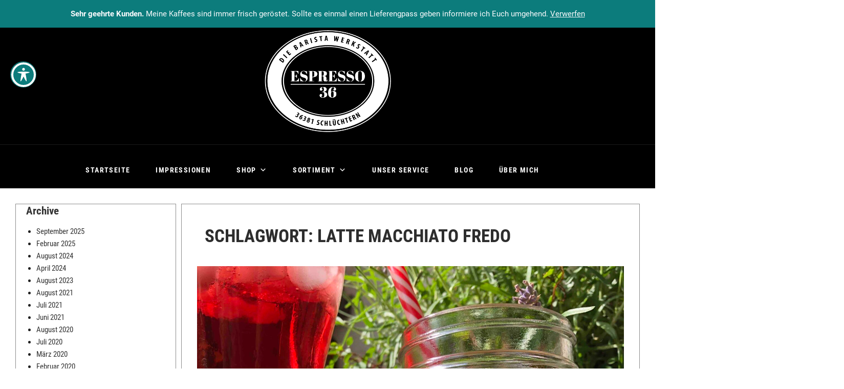

--- FILE ---
content_type: text/html; charset=UTF-8
request_url: https://espresso36.de/tag/latte-macchiato-fredo/
body_size: 55075
content:
<!DOCTYPE html>
<html lang="de">
<head>
<meta charset="UTF-8" />
<meta name="viewport" content="width=device-width" />
<link rel="profile" href="https://gmpg.org/xfn/11" />
<title>Latte Macchiato Fredo &#8211; Espresso36</title>
<meta name='robots' content='max-image-preview:large' />
<link rel='dns-prefetch' href='//capi-automation.s3.us-east-2.amazonaws.com' />
<link rel="alternate" type="application/rss+xml" title="Espresso36 &raquo; Feed" href="https://espresso36.de/feed/" />
<link rel="alternate" type="application/rss+xml" title="Espresso36 &raquo; Kommentar-Feed" href="https://espresso36.de/comments/feed/" />
<style>[consent-id]:not(.rcb-content-blocker):not([consent-transaction-complete]):not([consent-visual-use-parent^="children:"]):not([consent-confirm]){opacity:0!important;}
.rcb-content-blocker+.rcb-content-blocker-children-fallback~*{display:none!important;}</style><link rel="preload" href="https://espresso36.de/wp-content/cf593e478b1511abeff729310d2d207b/dist/1617983451.js?ver=975c5defe73b4b2fde03afbaa384a541" as="script" />
<link rel="preload" href="https://espresso36.de/wp-content/cf593e478b1511abeff729310d2d207b/dist/1472381368.js?ver=64a64f3ab0d5ab261ad8ca6eebf70126" as="script" />
<link rel="preload" href="https://espresso36.de/wp-content/plugins/real-cookie-banner/public/lib/animate.css/animate.min.css?ver=4.1.1" as="style" />
<link rel="alternate" type="application/rss+xml" title="Espresso36 &raquo; Latte Macchiato Fredo Schlagwort-Feed" href="https://espresso36.de/tag/latte-macchiato-fredo/feed/" />
<script data-cfasync="false" type="text/javascript" defer src="https://espresso36.de/wp-content/cf593e478b1511abeff729310d2d207b/dist/1617983451.js?ver=975c5defe73b4b2fde03afbaa384a541" id="real-cookie-banner-vendor-real-cookie-banner-banner-js"></script>
<script type="application/json" data-skip-lazy-load="js-extra" data-skip-moving="true" data-no-defer nitro-exclude data-alt-type="application/ld+json" data-dont-merge data-wpmeteor-nooptimize="true" data-cfasync="false" id="af746fe756c9ab21291f3bc23d0f008f01-js-extra">{"slug":"real-cookie-banner","textDomain":"real-cookie-banner","version":"5.2.10","restUrl":"https:\/\/espresso36.de\/wp-json\/real-cookie-banner\/v1\/","restNamespace":"real-cookie-banner\/v1","restPathObfuscateOffset":"e252472906f4654a","restRoot":"https:\/\/espresso36.de\/wp-json\/","restQuery":{"_v":"5.2.10","_locale":"user"},"restNonce":"d1d60bf4fc","restRecreateNonceEndpoint":"https:\/\/espresso36.de\/wp-admin\/admin-ajax.php?action=rest-nonce","publicUrl":"https:\/\/espresso36.de\/wp-content\/plugins\/real-cookie-banner\/public\/","chunkFolder":"dist","chunksLanguageFolder":"https:\/\/espresso36.de\/wp-content\/languages\/mo-cache\/real-cookie-banner\/","chunks":{"chunk-config-tab-blocker.lite.js":["de_DE-83d48f038e1cf6148175589160cda67e","de_DE-e5c2f3318cd06f18a058318f5795a54b","de_DE-76129424d1eb6744d17357561a128725","de_DE-d3d8ada331df664d13fa407b77bc690b"],"chunk-config-tab-blocker.pro.js":["de_DE-ddf5ae983675e7b6eec2afc2d53654a2","de_DE-487d95eea292aab22c80aa3ae9be41f0","de_DE-ab0e642081d4d0d660276c9cebfe9f5d","de_DE-0f5f6074a855fa677e6086b82145bd50"],"chunk-config-tab-consent.lite.js":["de_DE-3823d7521a3fc2857511061e0d660408"],"chunk-config-tab-consent.pro.js":["de_DE-9cb9ecf8c1e8ce14036b5f3a5e19f098"],"chunk-config-tab-cookies.lite.js":["de_DE-1a51b37d0ef409906245c7ed80d76040","de_DE-e5c2f3318cd06f18a058318f5795a54b","de_DE-76129424d1eb6744d17357561a128725"],"chunk-config-tab-cookies.pro.js":["de_DE-572ee75deed92e7a74abba4b86604687","de_DE-487d95eea292aab22c80aa3ae9be41f0","de_DE-ab0e642081d4d0d660276c9cebfe9f5d"],"chunk-config-tab-dashboard.lite.js":["de_DE-f843c51245ecd2b389746275b3da66b6"],"chunk-config-tab-dashboard.pro.js":["de_DE-ae5ae8f925f0409361cfe395645ac077"],"chunk-config-tab-import.lite.js":["de_DE-66df94240f04843e5a208823e466a850"],"chunk-config-tab-import.pro.js":["de_DE-e5fee6b51986d4ff7a051d6f6a7b076a"],"chunk-config-tab-licensing.lite.js":["de_DE-e01f803e4093b19d6787901b9591b5a6"],"chunk-config-tab-licensing.pro.js":["de_DE-4918ea9704f47c2055904e4104d4ffba"],"chunk-config-tab-scanner.lite.js":["de_DE-b10b39f1099ef599835c729334e38429"],"chunk-config-tab-scanner.pro.js":["de_DE-752a1502ab4f0bebfa2ad50c68ef571f"],"chunk-config-tab-settings.lite.js":["de_DE-37978e0b06b4eb18b16164a2d9c93a2c"],"chunk-config-tab-settings.pro.js":["de_DE-e59d3dcc762e276255c8989fbd1f80e3"],"chunk-config-tab-tcf.lite.js":["de_DE-4f658bdbf0aa370053460bc9e3cd1f69","de_DE-e5c2f3318cd06f18a058318f5795a54b","de_DE-d3d8ada331df664d13fa407b77bc690b"],"chunk-config-tab-tcf.pro.js":["de_DE-e1e83d5b8a28f1f91f63b9de2a8b181a","de_DE-487d95eea292aab22c80aa3ae9be41f0","de_DE-0f5f6074a855fa677e6086b82145bd50"]},"others":{"customizeValuesBanner":"{\"layout\":{\"type\":\"banner\",\"maxHeightEnabled\":true,\"maxHeight\":740,\"dialogMaxWidth\":530,\"dialogPosition\":\"middleCenter\",\"dialogMargin\":[0,0,0,0],\"bannerPosition\":\"bottom\",\"bannerMaxWidth\":1280,\"dialogBorderRadius\":3,\"borderRadius\":5,\"animationIn\":\"slideInUp\",\"animationInDuration\":500,\"animationInOnlyMobile\":false,\"animationOut\":\"none\",\"animationOutDuration\":500,\"animationOutOnlyMobile\":true,\"overlay\":true,\"overlayBg\":\"#000000\",\"overlayBgAlpha\":50,\"overlayBlur\":2},\"decision\":{\"acceptAll\":\"button\",\"acceptEssentials\":\"button\",\"showCloseIcon\":false,\"acceptIndividual\":\"link\",\"buttonOrder\":\"all,essential,save,individual\",\"showGroups\":false,\"groupsFirstView\":false,\"saveButton\":\"always\"},\"design\":{\"bg\":\"#ffffff\",\"textAlign\":\"left\",\"linkTextDecoration\":\"underline\",\"borderWidth\":0,\"borderColor\":\"#ffffff\",\"fontSize\":13,\"fontColor\":\"#2b2b2b\",\"fontInheritFamily\":true,\"fontFamily\":\"Arial, Helvetica, sans-serif\",\"fontWeight\":\"normal\",\"boxShadowEnabled\":true,\"boxShadowOffsetX\":0,\"boxShadowOffsetY\":5,\"boxShadowBlurRadius\":13,\"boxShadowSpreadRadius\":0,\"boxShadowColor\":\"#000000\",\"boxShadowColorAlpha\":20},\"headerDesign\":{\"inheritBg\":true,\"bg\":\"#f4f4f4\",\"inheritTextAlign\":true,\"textAlign\":\"center\",\"padding\":[17,20,15,20],\"logo\":\"\",\"logoRetina\":\"\",\"logoMaxHeight\":40,\"logoPosition\":\"left\",\"logoMargin\":[5,15,5,15],\"fontSize\":20,\"fontColor\":\"#2b2b2b\",\"fontInheritFamily\":true,\"fontFamily\":\"Arial, Helvetica, sans-serif\",\"fontWeight\":\"normal\",\"borderWidth\":1,\"borderColor\":\"#efefef\"},\"bodyDesign\":{\"padding\":[15,20,5,20],\"descriptionInheritFontSize\":true,\"descriptionFontSize\":13,\"dottedGroupsInheritFontSize\":true,\"dottedGroupsFontSize\":13,\"dottedGroupsBulletColor\":\"#15779b\",\"teachingsInheritTextAlign\":true,\"teachingsTextAlign\":\"center\",\"teachingsSeparatorActive\":true,\"teachingsSeparatorWidth\":50,\"teachingsSeparatorHeight\":1,\"teachingsSeparatorColor\":\"#15779b\",\"teachingsInheritFontSize\":false,\"teachingsFontSize\":12,\"teachingsInheritFontColor\":false,\"teachingsFontColor\":\"#757575\",\"accordionMargin\":[10,0,5,0],\"accordionPadding\":[5,10,5,10],\"accordionArrowType\":\"outlined\",\"accordionArrowColor\":\"#15779b\",\"accordionBg\":\"#ffffff\",\"accordionActiveBg\":\"#f9f9f9\",\"accordionHoverBg\":\"#efefef\",\"accordionBorderWidth\":1,\"accordionBorderColor\":\"#efefef\",\"accordionTitleFontSize\":12,\"accordionTitleFontColor\":\"#2b2b2b\",\"accordionTitleFontWeight\":\"normal\",\"accordionDescriptionMargin\":[5,0,0,0],\"accordionDescriptionFontSize\":12,\"accordionDescriptionFontColor\":\"#757575\",\"accordionDescriptionFontWeight\":\"normal\",\"acceptAllOneRowLayout\":false,\"acceptAllPadding\":[10,10,10,10],\"acceptAllBg\":\"#0c7c7c\",\"acceptAllTextAlign\":\"center\",\"acceptAllFontSize\":18,\"acceptAllFontColor\":\"#ffffff\",\"acceptAllFontWeight\":\"normal\",\"acceptAllBorderWidth\":0,\"acceptAllBorderColor\":\"#000000\",\"acceptAllHoverBg\":\"#0c7c7c\",\"acceptAllHoverFontColor\":\"#ffffff\",\"acceptAllHoverBorderColor\":\"#000000\",\"acceptEssentialsUseAcceptAll\":true,\"acceptEssentialsButtonType\":\"\",\"acceptEssentialsPadding\":[10,10,10,10],\"acceptEssentialsBg\":\"#efefef\",\"acceptEssentialsTextAlign\":\"center\",\"acceptEssentialsFontSize\":18,\"acceptEssentialsFontColor\":\"#0a0a0a\",\"acceptEssentialsFontWeight\":\"normal\",\"acceptEssentialsBorderWidth\":0,\"acceptEssentialsBorderColor\":\"#000000\",\"acceptEssentialsHoverBg\":\"#e8e8e8\",\"acceptEssentialsHoverFontColor\":\"#000000\",\"acceptEssentialsHoverBorderColor\":\"#000000\",\"acceptIndividualPadding\":[5,5,5,5],\"acceptIndividualBg\":\"#ffffff\",\"acceptIndividualTextAlign\":\"center\",\"acceptIndividualFontSize\":16,\"acceptIndividualFontColor\":\"#0c7c7c\",\"acceptIndividualFontWeight\":\"normal\",\"acceptIndividualBorderWidth\":0,\"acceptIndividualBorderColor\":\"#000000\",\"acceptIndividualHoverBg\":\"#ffffff\",\"acceptIndividualHoverFontColor\":\"#0c7c7c\",\"acceptIndividualHoverBorderColor\":\"#000000\"},\"footerDesign\":{\"poweredByLink\":true,\"inheritBg\":false,\"bg\":\"#fcfcfc\",\"inheritTextAlign\":true,\"textAlign\":\"center\",\"padding\":[10,20,15,20],\"fontSize\":14,\"fontColor\":\"#757474\",\"fontInheritFamily\":true,\"fontFamily\":\"Arial, Helvetica, sans-serif\",\"fontWeight\":\"normal\",\"hoverFontColor\":\"#2b2b2b\",\"borderWidth\":1,\"borderColor\":\"#efefef\",\"languageSwitcher\":\"flags\"},\"texts\":{\"headline\":\"Privatsph\\u00e4re-Einstellungen\",\"description\":\"Wir verwenden Cookies und \\u00e4hnliche Technologien auf unserer Website und verarbeiten personenbezogene Daten von dir (z.B. IP-Adresse), um z.B. Inhalte und Anzeigen zu personalisieren, Medien von Drittanbietern einzubinden oder Zugriffe auf unsere Website zu analysieren. Die Datenverarbeitung kann auch erst in Folge gesetzter Cookies stattfinden. Wir teilen diese Daten mit Dritten, die wir in den Privatsph\\u00e4re-Einstellungen benennen.<br \\\/><br \\\/>Die Datenverarbeitung kann mit deiner Einwilligung oder auf Basis eines berechtigten Interesses erfolgen, dem du in den Privatsph\\u00e4re-Einstellungen widersprechen kannst. Du hast das Recht, nicht einzuwilligen und deine Einwilligung zu einem sp\\u00e4teren Zeitpunkt zu \\u00e4ndern oder zu widerrufen. Der Widerruf wird sofort wirksam, hat jedoch keine Auswirkungen auf bereits verarbeitete Daten. Weitere Informationen zur Verwendung deiner Daten findest du in unserer {{privacyPolicy}}Datenschutzerkl\\u00e4rung{{\\\/privacyPolicy}}.\",\"acceptAll\":\"Alle akzeptieren\",\"acceptEssentials\":\"Weiter ohne Einwilligung\",\"acceptIndividual\":\"Privatsph\\u00e4re-Einstellungen individuell festlegen\",\"poweredBy\":\"0\",\"dataProcessingInUnsafeCountries\":\"Einige Services verarbeiten personenbezogene Daten in unsicheren Drittl\\u00e4ndern. Mit deiner Einwilligung stimmst du auch der Datenverarbeitung gekennzeichneter Services gem\\u00e4\\u00df {{legalBasis}} zu, mit Risiken wie unzureichenden Rechtsmitteln, unbefugtem Zugriff durch Beh\\u00f6rden ohne Information oder Widerspruchsm\\u00f6glichkeit, unbefugter Weitergabe an Dritte und unzureichenden Datensicherheitsma\\u00dfnahmen.\",\"ageNoticeBanner\":\"Du bist unter {{minAge}} Jahre alt? Dann kannst du nicht in optionale Services einwilligen. Du kannst deine Eltern oder Erziehungsberechtigten bitten, mit dir in diese Services einzuwilligen.\",\"ageNoticeBlocker\":\"Du bist unter {{minAge}} Jahre alt? Leider darfst du in diesen Service nicht selbst einwilligen, um diese Inhalte zu sehen. Bitte deine Eltern oder Erziehungsberechtigten, in den Service mit dir einzuwilligen!\",\"listServicesNotice\":\"Wenn du alle Services akzeptierst, erlaubst du, dass {{services}} geladen werden. Diese sind nach ihrem Zweck in Gruppen {{serviceGroups}} unterteilt (Zugeh\\u00f6rigkeit durch hochgestellte Zahlen gekennzeichnet).\",\"listServicesLegitimateInterestNotice\":\"Au\\u00dferdem werden {{services}} auf der Grundlage eines berechtigten Interesses geladen.\",\"consentForwardingExternalHosts\":\"Deine Einwilligung gilt auch auf {{websites}}.\",\"blockerHeadline\":\"{{name}} aufgrund von Privatsph\\u00e4re-Einstellungen blockiert\",\"blockerLinkShowMissing\":\"Zeige alle Services, in die du noch einwilligen musst\",\"blockerLoadButton\":\"Services akzeptieren und Inhalte laden\",\"blockerAcceptInfo\":\"Wenn du die blockierten Inhalte l\\u00e4dst, werden deine Datenschutzeinstellungen angepasst. Inhalte aus diesem Service werden in Zukunft nicht mehr blockiert.\",\"stickyHistory\":\"Historie der Privatsph\\u00e4re-Einstellungen\",\"stickyRevoke\":\"Einwilligungen widerrufen\",\"stickyRevokeSuccessMessage\":\"Du hast die Einwilligung f\\u00fcr Services mit dessen Cookies und Verarbeitung personenbezogener Daten erfolgreich widerrufen. Die Seite wird jetzt neu geladen!\",\"stickyChange\":\"Privatsph\\u00e4re-Einstellungen \\u00e4ndern\"},\"individualLayout\":{\"inheritDialogMaxWidth\":false,\"dialogMaxWidth\":970,\"inheritBannerMaxWidth\":true,\"bannerMaxWidth\":1980,\"descriptionTextAlign\":\"left\"},\"group\":{\"checkboxBg\":\"#f0f0f0\",\"checkboxBorderWidth\":1,\"checkboxBorderColor\":\"#d2d2d2\",\"checkboxActiveColor\":\"#ffffff\",\"checkboxActiveBg\":\"#11607d\",\"checkboxActiveBorderColor\":\"#11607d\",\"groupInheritBg\":true,\"groupBg\":\"#f4f4f4\",\"groupPadding\":[15,15,15,15],\"groupSpacing\":10,\"groupBorderRadius\":5,\"groupBorderWidth\":1,\"groupBorderColor\":\"#f4f4f4\",\"headlineFontSize\":16,\"headlineFontWeight\":\"normal\",\"headlineFontColor\":\"#2b2b2b\",\"descriptionFontSize\":14,\"descriptionFontColor\":\"#757575\",\"linkColor\":\"#757575\",\"linkHoverColor\":\"#2b2b2b\",\"detailsHideLessRelevant\":true},\"saveButton\":{\"useAcceptAll\":false,\"type\":\"button\",\"padding\":[10,10,10,10],\"bg\":\"#efefef\",\"textAlign\":\"center\",\"fontSize\":18,\"fontColor\":\"#0a0a0a\",\"fontWeight\":\"normal\",\"borderWidth\":0,\"borderColor\":\"#000000\",\"hoverBg\":\"#e8e8e8\",\"hoverFontColor\":\"#000000\",\"hoverBorderColor\":\"#000000\"},\"individualTexts\":{\"headline\":\"Individuelle Privatsph\\u00e4re-Einstellungen\",\"description\":\"Wir verwenden Cookies und \\u00e4hnliche Technologien auf unserer Website und verarbeiten personenbezogene Daten von dir (z.B. IP-Adresse), um z.B. Inhalte und Anzeigen zu personalisieren, Medien von Drittanbietern einzubinden oder Zugriffe auf unsere Website zu analysieren. Die Datenverarbeitung kann auch erst in Folge gesetzter Cookies stattfinden. Wir teilen diese Daten mit Dritten, die wir in den Privatsph\\u00e4re-Einstellungen benennen.<br \\\/><br \\\/>Die Datenverarbeitung kann mit deiner Einwilligung oder auf Basis eines berechtigten Interesses erfolgen, dem du in den Privatsph\\u00e4re-Einstellungen widersprechen kannst. Du hast das Recht, nicht einzuwilligen und deine Einwilligung zu einem sp\\u00e4teren Zeitpunkt zu \\u00e4ndern oder zu widerrufen. Der Widerruf wird sofort wirksam, hat jedoch keine Auswirkungen auf bereits verarbeitete Daten. Weitere Informationen zur Verwendung deiner Daten findest du in unserer {{privacyPolicy}}Datenschutzerkl\\u00e4rung{{\\\/privacyPolicy}}.<br \\\/><br \\\/>Im Folgenden findest du eine \\u00dcbersicht \\u00fcber alle Services, die von dieser Website genutzt werden. Du kannst dir detaillierte Informationen zu jedem Service ansehen und ihm einzeln zustimmen oder von deinem Widerspruchsrecht Gebrauch machen.\",\"save\":\"Individuelle Auswahlen speichern\",\"showMore\":\"Service-Informationen anzeigen\",\"hideMore\":\"Service-Informationen ausblenden\",\"postamble\":\"\"},\"mobile\":{\"enabled\":true,\"maxHeight\":400,\"hideHeader\":false,\"alignment\":\"bottom\",\"scalePercent\":90,\"scalePercentVertical\":-50},\"sticky\":{\"enabled\":false,\"animationsEnabled\":true,\"alignment\":\"left\",\"bubbleBorderRadius\":50,\"icon\":\"fingerprint\",\"iconCustom\":\"\",\"iconCustomRetina\":\"\",\"iconSize\":30,\"iconColor\":\"#ffffff\",\"bubbleMargin\":[10,20,20,20],\"bubblePadding\":15,\"bubbleBg\":\"#15779b\",\"bubbleBorderWidth\":0,\"bubbleBorderColor\":\"#10556f\",\"boxShadowEnabled\":true,\"boxShadowOffsetX\":0,\"boxShadowOffsetY\":2,\"boxShadowBlurRadius\":5,\"boxShadowSpreadRadius\":1,\"boxShadowColor\":\"#105b77\",\"boxShadowColorAlpha\":40,\"bubbleHoverBg\":\"#ffffff\",\"bubbleHoverBorderColor\":\"#000000\",\"hoverIconColor\":\"#000000\",\"hoverIconCustom\":\"\",\"hoverIconCustomRetina\":\"\",\"menuFontSize\":16,\"menuBorderRadius\":5,\"menuItemSpacing\":10,\"menuItemPadding\":[5,10,5,10]},\"customCss\":{\"css\":\"\",\"antiAdBlocker\":\"y\"}}","isPro":false,"showProHints":false,"proUrl":"https:\/\/devowl.io\/de\/go\/real-cookie-banner?source=rcb-lite","showLiteNotice":true,"frontend":{"groups":"[{\"id\":338,\"name\":\"Essenziell\",\"slug\":\"essenziell\",\"description\":\"Essenzielle Services sind f\\u00fcr die grundlegende Funktionalit\\u00e4t der Website erforderlich. Sie enthalten nur technisch notwendige Services. Diesen Services kann nicht widersprochen werden.\",\"isEssential\":true,\"isDefault\":true,\"items\":[{\"id\":24805,\"name\":\"Real Cookie Banner\",\"purpose\":\"Real Cookie Banner bittet Website-Besucher um die Einwilligung zum Setzen von Cookies und zur Verarbeitung personenbezogener Daten. Dazu wird jedem Website-Besucher eine UUID (pseudonyme Identifikation des Nutzers) zugewiesen, die bis zum Ablauf des Cookies zur Speicherung der Einwilligung g\\u00fcltig ist. Cookies werden dazu verwendet, um zu testen, ob Cookies gesetzt werden k\\u00f6nnen, um Referenz auf die dokumentierte Einwilligung zu speichern, um zu speichern, in welche Services aus welchen Service-Gruppen der Besucher eingewilligt hat, und, falls Einwilligung nach dem Transparency & Consent Framework (TCF) eingeholt werden, um die Einwilligungen in TCF Partner, Zwecke, besondere Zwecke, Funktionen und besondere Funktionen zu speichern. Im Rahmen der Darlegungspflicht nach DSGVO wird die erhobene Einwilligung vollumf\\u00e4nglich dokumentiert. Dazu z\\u00e4hlt neben den Services und Service-Gruppen, in welche der Besucher eingewilligt hat, und falls Einwilligung nach dem TCF Standard eingeholt werden, in welche TCF Partner, Zwecke und Funktionen der Besucher eingewilligt hat, alle Einstellungen des Cookie Banners zum Zeitpunkt der Einwilligung als auch die technischen Umst\\u00e4nde (z.B. Gr\\u00f6\\u00dfe des Sichtbereichs bei der Einwilligung) und die Nutzerinteraktionen (z.B. Klick auf Buttons), die zur Einwilligung gef\\u00fchrt haben. Die Einwilligung wird pro Sprache einmal erhoben.\",\"providerContact\":{\"phone\":\"\",\"email\":\"\",\"link\":\"\"},\"isProviderCurrentWebsite\":true,\"provider\":\"\",\"uniqueName\":\"\",\"isEmbeddingOnlyExternalResources\":false,\"legalBasis\":\"legal-requirement\",\"dataProcessingInCountries\":[],\"dataProcessingInCountriesSpecialTreatments\":[],\"technicalDefinitions\":[{\"type\":\"http\",\"name\":\"real_cookie_banner*\",\"host\":\".espresso36.de\",\"duration\":365,\"durationUnit\":\"d\",\"isSessionDuration\":false,\"purpose\":\"Eindeutiger Identifikator f\\u00fcr die Einwilligung, aber nicht f\\u00fcr den Website-Besucher. Revisionshash f\\u00fcr die Einstellungen des Cookie-Banners (Texte, Farben, Funktionen, Servicegruppen, Dienste, Content Blocker usw.). IDs f\\u00fcr eingewilligte Services und Service-Gruppen.\"},{\"type\":\"http\",\"name\":\"real_cookie_banner*-tcf\",\"host\":\".espresso36.de\",\"duration\":365,\"durationUnit\":\"d\",\"isSessionDuration\":false,\"purpose\":\"Im Rahmen von TCF gesammelte Einwilligungen, die im TC-String-Format gespeichert werden, einschlie\\u00dflich TCF-Vendoren, -Zwecke, -Sonderzwecke, -Funktionen und -Sonderfunktionen.\"},{\"type\":\"http\",\"name\":\"real_cookie_banner*-gcm\",\"host\":\".espresso36.de\",\"duration\":365,\"durationUnit\":\"d\",\"isSessionDuration\":false,\"purpose\":\"Die im Google Consent Mode gesammelten Einwilligungen in die verschiedenen Einwilligungstypen (Zwecke) werden f\\u00fcr alle mit dem Google Consent Mode kompatiblen Services gespeichert.\"},{\"type\":\"http\",\"name\":\"real_cookie_banner-test\",\"host\":\".espresso36.de\",\"duration\":365,\"durationUnit\":\"d\",\"isSessionDuration\":false,\"purpose\":\"Cookie, der gesetzt wurde, um die Funktionalit\\u00e4t von HTTP-Cookies zu testen. Wird sofort nach dem Test gel\\u00f6scht.\"},{\"type\":\"local\",\"name\":\"real_cookie_banner*\",\"host\":\"https:\\\/\\\/espresso36.de\",\"duration\":1,\"durationUnit\":\"d\",\"isSessionDuration\":false,\"purpose\":\"Eindeutiger Identifikator f\\u00fcr die Einwilligung, aber nicht f\\u00fcr den Website-Besucher. Revisionshash f\\u00fcr die Einstellungen des Cookie-Banners (Texte, Farben, Funktionen, Service-Gruppen, Services, Content Blocker usw.). IDs f\\u00fcr eingewilligte Services und Service-Gruppen. Wird nur solange gespeichert, bis die Einwilligung auf dem Website-Server dokumentiert ist.\"},{\"type\":\"local\",\"name\":\"real_cookie_banner*-tcf\",\"host\":\"https:\\\/\\\/espresso36.de\",\"duration\":1,\"durationUnit\":\"d\",\"isSessionDuration\":false,\"purpose\":\"Im Rahmen von TCF gesammelte Einwilligungen werden im TC-String-Format gespeichert, einschlie\\u00dflich TCF Vendoren, Zwecke, besondere Zwecke, Funktionen und besondere Funktionen. Wird nur solange gespeichert, bis die Einwilligung auf dem Website-Server dokumentiert ist.\"},{\"type\":\"local\",\"name\":\"real_cookie_banner*-gcm\",\"host\":\"https:\\\/\\\/espresso36.de\",\"duration\":1,\"durationUnit\":\"d\",\"isSessionDuration\":false,\"purpose\":\"Im Rahmen des Google Consent Mode erfasste Einwilligungen werden f\\u00fcr alle mit dem Google Consent Mode kompatiblen Services in Einwilligungstypen (Zwecke) gespeichert. Wird nur solange gespeichert, bis die Einwilligung auf dem Website-Server dokumentiert ist.\"},{\"type\":\"local\",\"name\":\"real_cookie_banner-consent-queue*\",\"host\":\"https:\\\/\\\/espresso36.de\",\"duration\":1,\"durationUnit\":\"d\",\"isSessionDuration\":false,\"purpose\":\"Lokale Zwischenspeicherung (Caching) der Auswahl im Cookie-Banner, bis der Server die Einwilligung dokumentiert; Dokumentation periodisch oder bei Seitenwechseln versucht, wenn der Server nicht verf\\u00fcgbar oder \\u00fcberlastet ist.\"}],\"codeDynamics\":[],\"providerPrivacyPolicyUrl\":\"\",\"providerLegalNoticeUrl\":\"\",\"tagManagerOptInEventName\":\"\",\"tagManagerOptOutEventName\":\"\",\"googleConsentModeConsentTypes\":[],\"executePriority\":10,\"codeOptIn\":\"\",\"executeCodeOptInWhenNoTagManagerConsentIsGiven\":false,\"codeOptOut\":\"\",\"executeCodeOptOutWhenNoTagManagerConsentIsGiven\":false,\"deleteTechnicalDefinitionsAfterOptOut\":false,\"codeOnPageLoad\":\"\",\"presetId\":\"real-cookie-banner\"}]},{\"id\":339,\"name\":\"Funktional\",\"slug\":\"funktional\",\"description\":\"Funktionale Services sind notwendig, um \\u00fcber die wesentliche Funktionalit\\u00e4t der Website hinausgehende Features wie h\\u00fcbschere Schriftarten, Videowiedergabe oder interaktive Web 2.0-Features bereitzustellen. Inhalte von z.B. Video- und Social Media-Plattformen sind standardm\\u00e4\\u00dfig gesperrt und k\\u00f6nnen zugestimmt werden. Wenn dem Service zugestimmt wird, werden diese Inhalte automatisch ohne weitere manuelle Einwilligung geladen.\",\"isEssential\":false,\"isDefault\":true,\"items\":[{\"id\":24806,\"name\":\"YouTube\",\"purpose\":\"YouTube erm\\u00f6glicht das Einbetten von Inhalten auf Websites, die auf youtube.com ver\\u00f6ffentlicht werden, um die Website mit Videos zu verbessern. Dies erfordert die Verarbeitung der IP-Adresse und der Metadaten des Nutzers. Cookies oder Cookie-\\u00e4hnliche Technologien k\\u00f6nnen gespeichert und ausgelesen werden. Diese k\\u00f6nnen personenbezogene Daten und technische Daten wie Nutzer-IDs, Einwilligungen, Einstellungen des Videoplayers, verbundene Ger\\u00e4te, Interaktionen mit dem Service, Push-Benachrichtigungen und dem genutzten Konto enthalten. Diese Daten k\\u00f6nnen verwendet werden, um besuchte Websites zu erfassen, detaillierte Statistiken \\u00fcber das Nutzerverhalten zu erstellen und um die Dienste von Google zu verbessern. Sie k\\u00f6nnen auch zur Profilerstellung verwendet werden, z. B. um dir personalisierte Dienste anzubieten, wie Werbung auf der Grundlage deiner Interessen oder Empfehlungen. Diese Daten k\\u00f6nnen von Google mit den Daten der auf den Websites von Google (z. B. youtube.com und google.com) eingeloggten Nutzer verkn\\u00fcpft werden. Google stellt personenbezogene Daten seinen verbundenen Unternehmen, anderen vertrauensw\\u00fcrdigen Unternehmen oder Personen zur Verf\\u00fcgung, die diese Daten auf der Grundlage der Anweisungen von Google und in \\u00dcbereinstimmung mit den Datenschutzbestimmungen von Google verarbeiten k\\u00f6nnen.\",\"providerContact\":{\"phone\":\"+1 650 253 0000\",\"email\":\"dpo-google@google.com\",\"link\":\"https:\\\/\\\/support.google.com\\\/?hl=de\"},\"isProviderCurrentWebsite\":false,\"provider\":\"Google Ireland Limited, Gordon House, Barrow Street, Dublin 4, Irland\",\"uniqueName\":\"youtube\",\"isEmbeddingOnlyExternalResources\":true,\"legalBasis\":\"consent\",\"dataProcessingInCountries\":[\"US\",\"IE\",\"CL\",\"NL\",\"BE\",\"FI\",\"DK\",\"TW\",\"JP\",\"SG\",\"BR\",\"GB\",\"FR\",\"DE\",\"PL\",\"ES\",\"IT\",\"CH\",\"IL\",\"KR\",\"IN\",\"HK\",\"AU\",\"QA\"],\"dataProcessingInCountriesSpecialTreatments\":[\"provider-is-self-certified-trans-atlantic-data-privacy-framework\"],\"technicalDefinitions\":[{\"type\":\"http\",\"name\":\"SIDCC\",\"host\":\".google.com\",\"duration\":1,\"durationUnit\":\"y\",\"isSessionDuration\":false,\"purpose\":\"\"},{\"type\":\"http\",\"name\":\"SIDCC\",\"host\":\".youtube.com\",\"duration\":1,\"durationUnit\":\"y\",\"isSessionDuration\":false,\"purpose\":\"\"},{\"type\":\"http\",\"name\":\"VISITOR_INFO1_LIVE\",\"host\":\".youtube.com\",\"duration\":7,\"durationUnit\":\"mo\",\"isSessionDuration\":false,\"purpose\":\"\"},{\"type\":\"http\",\"name\":\"LOGIN_INFO\",\"host\":\".youtube.com\",\"duration\":13,\"durationUnit\":\"mo\",\"isSessionDuration\":false,\"purpose\":\"\"},{\"type\":\"http\",\"name\":\"CONSENT\",\"host\":\".youtube.com\",\"duration\":9,\"durationUnit\":\"mo\",\"isSessionDuration\":false,\"purpose\":\"\"},{\"type\":\"http\",\"name\":\"CONSENT\",\"host\":\".google.com\",\"duration\":9,\"durationUnit\":\"mo\",\"isSessionDuration\":false,\"purpose\":\"\"},{\"type\":\"http\",\"name\":\"OTZ\",\"host\":\"www.google.com\",\"duration\":1,\"durationUnit\":\"d\",\"isSessionDuration\":false,\"purpose\":\"\"},{\"type\":\"local\",\"name\":\"yt-fullerscreen-edu-button-shown-count\",\"host\":\"https:\\\/\\\/www.youtube.com\",\"duration\":1,\"durationUnit\":\"y\",\"isSessionDuration\":false,\"purpose\":\"\"},{\"type\":\"indexedDb\",\"name\":\"LogsDatabaseV2:*||\",\"host\":\"https:\\\/\\\/www.youtube.com\",\"duration\":1,\"durationUnit\":\"y\",\"isSessionDuration\":false,\"purpose\":\"\"},{\"type\":\"indexedDb\",\"name\":\"ServiceWorkerLogsDatabase\",\"host\":\"https:\\\/\\\/www.youtube.com\",\"duration\":1,\"durationUnit\":\"y\",\"isSessionDuration\":false,\"purpose\":\"\"},{\"type\":\"indexedDb\",\"name\":\"YtldbMeta\",\"host\":\"https:\\\/\\\/www.youtube.com\",\"duration\":1,\"durationUnit\":\"y\",\"isSessionDuration\":false,\"purpose\":\"\"},{\"type\":\"local\",\"name\":\"yt-player-performance-cap\",\"host\":\"https:\\\/\\\/www.youtube.com\",\"duration\":1,\"durationUnit\":\"y\",\"isSessionDuration\":false,\"purpose\":\"\"},{\"type\":\"indexedDb\",\"name\":\"PersistentEntityStoreDb:*||\",\"host\":\"https:\\\/\\\/www.youtube.com\",\"duration\":1,\"durationUnit\":\"y\",\"isSessionDuration\":false,\"purpose\":\"\"},{\"type\":\"indexedDb\",\"name\":\"yt-idb-pref-storage:*||\",\"host\":\"https:\\\/\\\/www.youtube.com\",\"duration\":1,\"durationUnit\":\"y\",\"isSessionDuration\":false,\"purpose\":\"\"},{\"type\":\"local\",\"name\":\"yt.innertube::nextId\",\"host\":\"https:\\\/\\\/www.youtube.com\",\"duration\":1,\"durationUnit\":\"y\",\"isSessionDuration\":false,\"purpose\":\"\"},{\"type\":\"local\",\"name\":\"yt.innertube::requests\",\"host\":\"https:\\\/\\\/www.youtube.com\",\"duration\":1,\"durationUnit\":\"y\",\"isSessionDuration\":false,\"purpose\":\"\"},{\"type\":\"local\",\"name\":\"yt-html5-player-modules::subtitlesModuleData::module-enabled\",\"host\":\"https:\\\/\\\/www.youtube.com\",\"duration\":1,\"durationUnit\":\"y\",\"isSessionDuration\":false,\"purpose\":\"\"},{\"type\":\"local\",\"name\":\"*||::yt-player::yt-player-lv\",\"host\":\"https:\\\/\\\/www.youtube.com\",\"duration\":1,\"durationUnit\":\"y\",\"isSessionDuration\":false,\"purpose\":\"\"},{\"type\":\"indexedDb\",\"name\":\"swpushnotificationsdb\",\"host\":\"https:\\\/\\\/www.youtube.com\",\"duration\":1,\"durationUnit\":\"y\",\"isSessionDuration\":false,\"purpose\":\"\"},{\"type\":\"indexedDb\",\"name\":\"yt-player-local-media:*||\",\"host\":\"https:\\\/\\\/www.youtube.com\",\"duration\":1,\"durationUnit\":\"y\",\"isSessionDuration\":false,\"purpose\":\"\"},{\"type\":\"indexedDb\",\"name\":\"yt-it-response-store:*||\",\"host\":\"https:\\\/\\\/www.youtube.com\",\"duration\":1,\"durationUnit\":\"y\",\"isSessionDuration\":false,\"purpose\":\"\"},{\"type\":\"http\",\"name\":\"__HOST-GAPS\",\"host\":\"accounts.google.com\",\"duration\":13,\"durationUnit\":\"mo\",\"isSessionDuration\":false,\"purpose\":\"\"},{\"type\":\"http\",\"name\":\"OTZ\",\"host\":\"accounts.google.com\",\"duration\":1,\"durationUnit\":\"d\",\"isSessionDuration\":false,\"purpose\":\"\"},{\"type\":\"http\",\"name\":\"__Secure-1PSIDCC\",\"host\":\".google.com\",\"duration\":1,\"durationUnit\":\"y\",\"isSessionDuration\":false,\"purpose\":\"\"},{\"type\":\"http\",\"name\":\"__Secure-1PAPISID\",\"host\":\".google.com\",\"duration\":1,\"durationUnit\":\"y\",\"isSessionDuration\":false,\"purpose\":\"\"},{\"type\":\"http\",\"name\":\"__Secure-3PSIDCC\",\"host\":\".youtube.com\",\"duration\":1,\"durationUnit\":\"y\",\"isSessionDuration\":false,\"purpose\":\"\"},{\"type\":\"http\",\"name\":\"__Secure-1PAPISID\",\"host\":\".youtube.com\",\"duration\":13,\"durationUnit\":\"mo\",\"isSessionDuration\":false,\"purpose\":\"\"},{\"type\":\"http\",\"name\":\"__Secure-1PSID\",\"host\":\".youtube.com\",\"duration\":13,\"durationUnit\":\"mo\",\"isSessionDuration\":false,\"purpose\":\"\"},{\"type\":\"http\",\"name\":\"__Secure-3PSIDCC\",\"host\":\".google.com\",\"duration\":1,\"durationUnit\":\"y\",\"isSessionDuration\":false,\"purpose\":\"\"},{\"type\":\"http\",\"name\":\"__Secure-ENID\",\"host\":\".google.com\",\"duration\":13,\"durationUnit\":\"mo\",\"isSessionDuration\":false,\"purpose\":\"\"},{\"type\":\"http\",\"name\":\"__Secure-1PSID\",\"host\":\".google.com\",\"duration\":13,\"durationUnit\":\"mo\",\"isSessionDuration\":false,\"purpose\":\"\"},{\"type\":\"indexedDb\",\"name\":\"ytGefConfig:*||\",\"host\":\"https:\\\/\\\/www.youtube.com\",\"duration\":1,\"durationUnit\":\"y\",\"isSessionDuration\":false,\"purpose\":\"\"},{\"type\":\"http\",\"name\":\"__Host-3PLSID\",\"host\":\"accounts.google.com\",\"duration\":13,\"durationUnit\":\"mo\",\"isSessionDuration\":false,\"purpose\":\"\"},{\"type\":\"http\",\"name\":\"LSID\",\"host\":\"accounts.google.com\",\"duration\":13,\"durationUnit\":\"mo\",\"isSessionDuration\":false,\"purpose\":\"\"},{\"type\":\"http\",\"name\":\"ACCOUNT_CHOOSER\",\"host\":\"accounts.google.com\",\"duration\":13,\"durationUnit\":\"mo\",\"isSessionDuration\":false,\"purpose\":\"\"},{\"type\":\"http\",\"name\":\"__Host-1PLSID\",\"host\":\"accounts.google.com\",\"duration\":13,\"durationUnit\":\"mo\",\"isSessionDuration\":false,\"purpose\":\"\"},{\"type\":\"http\",\"name\":\"__Secure-3PAPISID\",\"host\":\".google.com\",\"duration\":13,\"durationUnit\":\"mo\",\"isSessionDuration\":false,\"purpose\":\"\"},{\"type\":\"http\",\"name\":\"SAPISID\",\"host\":\".google.com\",\"duration\":13,\"durationUnit\":\"mo\",\"isSessionDuration\":false,\"purpose\":\"\"},{\"type\":\"http\",\"name\":\"APISID\",\"host\":\".google.com\",\"duration\":13,\"durationUnit\":\"mo\",\"isSessionDuration\":false,\"purpose\":\"\"},{\"type\":\"http\",\"name\":\"HSID\",\"host\":\".google.com\",\"duration\":13,\"durationUnit\":\"mo\",\"isSessionDuration\":false,\"purpose\":\"\"},{\"type\":\"http\",\"name\":\"__Secure-3PSID\",\"host\":\".google.com\",\"duration\":13,\"durationUnit\":\"mo\",\"isSessionDuration\":false,\"purpose\":\"\"},{\"type\":\"http\",\"name\":\"__Secure-3PAPISID\",\"host\":\".youtube.com\",\"duration\":13,\"durationUnit\":\"mo\",\"isSessionDuration\":false,\"purpose\":\"\"},{\"type\":\"http\",\"name\":\"SAPISID\",\"host\":\".youtube.com\",\"duration\":13,\"durationUnit\":\"mo\",\"isSessionDuration\":false,\"purpose\":\"\"},{\"type\":\"http\",\"name\":\"HSID\",\"host\":\".youtube.com\",\"duration\":13,\"durationUnit\":\"mo\",\"isSessionDuration\":false,\"purpose\":\"\"},{\"type\":\"http\",\"name\":\"SSID\",\"host\":\".google.com\",\"duration\":13,\"durationUnit\":\"mo\",\"isSessionDuration\":false,\"purpose\":\"\"},{\"type\":\"http\",\"name\":\"SID\",\"host\":\".google.com\",\"duration\":13,\"durationUnit\":\"mo\",\"isSessionDuration\":false,\"purpose\":\"\"},{\"type\":\"http\",\"name\":\"SSID\",\"host\":\".youtube.com\",\"duration\":13,\"durationUnit\":\"mo\",\"isSessionDuration\":false,\"purpose\":\"\"},{\"type\":\"http\",\"name\":\"APISID\",\"host\":\".youtube.com\",\"duration\":13,\"durationUnit\":\"mo\",\"isSessionDuration\":false,\"purpose\":\"\"},{\"type\":\"http\",\"name\":\"__Secure-3PSID\",\"host\":\".youtube.com\",\"duration\":13,\"durationUnit\":\"mo\",\"isSessionDuration\":false,\"purpose\":\"\"},{\"type\":\"http\",\"name\":\"SID\",\"host\":\".youtube.com\",\"duration\":13,\"durationUnit\":\"mo\",\"isSessionDuration\":false,\"purpose\":\"\"},{\"type\":\"http\",\"name\":\"VISITOR_PRIVACY_METADATA\",\"host\":\".youtube.com\",\"duration\":7,\"durationUnit\":\"mo\",\"isSessionDuration\":false,\"purpose\":\"\"},{\"type\":\"local\",\"name\":\"ytidb::LAST_RESULT_ENTRY_KEY\",\"host\":\"https:\\\/\\\/www.youtube.com\",\"duration\":1,\"durationUnit\":\"y\",\"isSessionDuration\":false,\"purpose\":\"\"},{\"type\":\"http\",\"name\":\"NID\",\"host\":\".google.com\",\"duration\":7,\"durationUnit\":\"mo\",\"isSessionDuration\":false,\"purpose\":\"Eindeutige ID, um bevorzugte Einstellungen wie z. B. Sprache, Menge der Ergebnisse auf Suchergebnisseite oder Aktivierung des SafeSearch-Filters von Google\"},{\"type\":\"http\",\"name\":\"YSC\",\"host\":\".youtube.com\",\"duration\":1,\"durationUnit\":\"y\",\"isSessionDuration\":true,\"purpose\":\"Eindeutige Sitzungs-ID, um zu erkennen, dass Anfragen innerhalb einer Browsersitzung vom Benutzer und nicht von anderen Websites stammen\"},{\"type\":\"http\",\"name\":\"PREF\",\"host\":\".youtube.com\",\"duration\":1,\"durationUnit\":\"y\",\"isSessionDuration\":false,\"purpose\":\"Eindeutige ID, um bevorzugte Seiteneinstellungen und Wiedergabeeinstellungen wie explizite Autoplay-Optionen, zuf\\u00e4llige Wiedergabe von Inhalten und Playergr\\u00f6\\u00dfe festzulegen\"},{\"type\":\"http\",\"name\":\"IDE\",\"host\":\".doubleclick.net\",\"duration\":9,\"durationUnit\":\"mo\",\"isSessionDuration\":false,\"purpose\":\"Eindeutige Identifikationstoken zur Personalisierung von Anzeigen auf allen Websites, die das Google-Werbenetzwerk nutzen\"},{\"type\":\"http\",\"name\":\"SOCS\",\"host\":\".youtube.com\",\"duration\":9,\"durationUnit\":\"mo\",\"isSessionDuration\":false,\"purpose\":\"Einstellungen zur Einwilligung von Nutzern zu Google-Diensten, um deren Pr\\u00e4ferenzen zu speichern\"},{\"type\":\"http\",\"name\":\"SOCS\",\"host\":\".google.com\",\"duration\":13,\"durationUnit\":\"mo\",\"isSessionDuration\":false,\"purpose\":\"Einstellungen zur Einwilligung von Nutzern zu Google-Diensten, um deren Pr\\u00e4ferenzen zu speichern\"},{\"type\":\"local\",\"name\":\"yt-remote-device-id\",\"host\":\"https:\\\/\\\/www.youtube.com\",\"duration\":1,\"durationUnit\":\"y\",\"isSessionDuration\":false,\"purpose\":\"Eindeutige Ger\\u00e4te-ID, Zeitpunkt der Erstellung und Ablaufs des Objekts\"},{\"type\":\"local\",\"name\":\"yt-player-headers-readable\",\"host\":\"https:\\\/\\\/www.youtube.com\",\"duration\":1,\"durationUnit\":\"y\",\"isSessionDuration\":false,\"purpose\":\"Zustand der technischen Lesbarkeit vom YouTube-Player-Header, Zeitpunkt der Erstellung und Ablaufs des Objekts\"},{\"type\":\"local\",\"name\":\"yt-remote-connected-devices\",\"host\":\"https:\\\/\\\/www.youtube.com\",\"duration\":1,\"durationUnit\":\"y\",\"isSessionDuration\":false,\"purpose\":\"Liste mit Ger\\u00e4ten, die mit einem YouTube-Konto verbunden sind, Zeitpunkt der Erstellung und Ablaufs des Objekts\"},{\"type\":\"local\",\"name\":\"yt-player-bandwidth\",\"host\":\"https:\\\/\\\/www.youtube.com\",\"duration\":1,\"durationUnit\":\"y\",\"isSessionDuration\":false,\"purpose\":\"Informationen zur Bandbreitennutzung des YouTube-Players, Zeitpunkt der Erstellung und Ablaufs des Objekts\"},{\"type\":\"http\",\"name\":\"__Secure-YEC\",\"host\":\".youtube.com\",\"duration\":1,\"durationUnit\":\"y\",\"isSessionDuration\":false,\"purpose\":\"Einzigartiger Identifikator zur Erkennung von Spam, Betrug und Missbrauch\"},{\"type\":\"http\",\"name\":\"test_cookie\",\"host\":\".doubleclick.net\",\"duration\":1,\"durationUnit\":\"d\",\"isSessionDuration\":false,\"purpose\":\"Testet, ob Cookies gesetzt werden k\\u00f6nnen\"},{\"type\":\"local\",\"name\":\"yt-player-quality\",\"host\":\"https:\\\/\\\/www.youtube.com\",\"duration\":1,\"durationUnit\":\"y\",\"isSessionDuration\":false,\"purpose\":\"Ausgabe-Videoqualit\\u00e4t f\\u00fcr YouTube-Videos, Zeitpunkt der Erstellung und Ablaufs des Objekts\"},{\"type\":\"local\",\"name\":\"yt-player-volume\",\"host\":\"https:\\\/\\\/www.youtube.com\",\"duration\":1,\"durationUnit\":\"y\",\"isSessionDuration\":false,\"purpose\":\"Ton-Einstellungen des YouTube-Players, Zeitpunkt der Erstellung und Ablaufs des Objekts\"},{\"type\":\"session\",\"name\":\"yt-remote-session-app\",\"host\":\"https:\\\/\\\/www.youtube.com\",\"duration\":1,\"durationUnit\":\"y\",\"isSessionDuration\":false,\"purpose\":\"Genutzte Applikation f\\u00fcr die Sitzung und Zeitpunkt der Erstellung des Objekts\"},{\"type\":\"session\",\"name\":\"yt-remote-cast-installed\",\"host\":\"https:\\\/\\\/www.youtube.com\",\"duration\":1,\"durationUnit\":\"y\",\"isSessionDuration\":false,\"purpose\":\"Status der Installation der \\\"remote-cast\\\"-Funktion und Zeitpunkt der Erstellung des Objekts\"},{\"type\":\"session\",\"name\":\"yt-player-volume\",\"host\":\"https:\\\/\\\/www.youtube.com\",\"duration\":1,\"durationUnit\":\"y\",\"isSessionDuration\":false,\"purpose\":\"Ton-Einstellungen des YouTube-Players und Zeitpunkt der Erstellung des Objekts\"},{\"type\":\"session\",\"name\":\"yt-remote-session-name\",\"host\":\"https:\\\/\\\/www.youtube.com\",\"duration\":1,\"durationUnit\":\"y\",\"isSessionDuration\":false,\"purpose\":\"Namen der aktiven Sitzung und Zeitpunkt der Erstellung des Objekts\"},{\"type\":\"session\",\"name\":\"yt-remote-cast-available\",\"host\":\"https:\\\/\\\/www.youtube.com\",\"duration\":1,\"durationUnit\":\"y\",\"isSessionDuration\":false,\"purpose\":\"Status der Verf\\u00fcgbarkeit der \\\"remote-cast\\\"-Funktion und Zeitpunkt der Erstellung des Objekts\"},{\"type\":\"session\",\"name\":\"yt-remote-fast-check-period\",\"host\":\"https:\\\/\\\/www.youtube.com\",\"duration\":1,\"durationUnit\":\"y\",\"isSessionDuration\":false,\"purpose\":\"Zeitpunkt der Erstellung des Objekts als Feststellung, ob \\\"remote-cast\\\"-Funktion erreichbar ist\"},{\"type\":\"http\",\"name\":\"AEC\",\"host\":\".google.com\",\"duration\":6,\"durationUnit\":\"mo\",\"isSessionDuration\":false,\"purpose\":\"Eindeutiger Identifikator zur Erkennung von Spam, Betrug und Missbrauch\"}],\"codeDynamics\":[],\"providerPrivacyPolicyUrl\":\"https:\\\/\\\/business.safety.google\\\/intl\\\/de\\\/privacy\\\/\",\"providerLegalNoticeUrl\":\"https:\\\/\\\/www.google.de\\\/contact\\\/impressum.html\",\"tagManagerOptInEventName\":\"\",\"tagManagerOptOutEventName\":\"\",\"googleConsentModeConsentTypes\":[],\"executePriority\":10,\"codeOptIn\":\"\",\"executeCodeOptInWhenNoTagManagerConsentIsGiven\":false,\"codeOptOut\":\"\",\"executeCodeOptOutWhenNoTagManagerConsentIsGiven\":false,\"deleteTechnicalDefinitionsAfterOptOut\":false,\"codeOnPageLoad\":\"\",\"presetId\":\"youtube\"}]}]","links":[{"id":24803,"label":"Datenschutzerkl\u00e4rung","pageType":"privacyPolicy","isExternalUrl":false,"pageId":17269,"url":"https:\/\/espresso36.de\/datenschutzerklaerung\/","hideCookieBanner":true,"isTargetBlank":true}],"websiteOperator":{"address":"Espresso36","country":"DE","contactEmail":"base64-encoded:aW5mb0Blc3ByZXNzbzM2LmRl","contactPhone":"","contactFormUrl":false},"blocker":[{"id":24807,"name":"YouTube","description":"","rules":["*youtube.com*","*youtu.be*","*youtube-nocookie.com*","*ytimg.com*","*apis.google.com\/js\/platform.js*","div[class*=\"g-ytsubscribe\"]","*youtube.com\/subscribe_embed*","div[class*=\"elementor-element\"][data-settings:matchesUrl()]","script[id=\"uael-video-subscribe-js\"]","div[class*=\"elementor-widget-premium-addon-video-box\"][data-settings*=\"youtube\"]","div[class*=\"td_wrapper_playlist_player_youtube\"]","*wp-content\/plugins\/wp-youtube-lyte\/lyte\/lyte-min.js*","*wp-content\/plugins\/youtube-embed-plus\/scripts\/*","*wp-content\/plugins\/youtube-embed-plus-pro\/scripts\/*","div[id^=\"epyt_gallery\"]","div[class^=\"epyt_gallery\"]","div[class*=\"tcb-yt-bg\"]","lite-youtube[videoid]","new OUVideo({*type:*yt","*\/wp-content\/plugins\/streamtube-core\/public\/assets\/vendor\/video.js\/youtube*","a[data-youtube:delegateClick()]","spidochetube","div[class*=\"spidochetube\"]","div[id^=\"eaelsv-player\"][data-plyr-provider=\"youtube\":visualParent(value=.elementor-widget-container)]","div[class*=\"be-youtube-embed\":visualParent(value=1),transformAttribute({ \"name\": \"data-video-id\", \"target\": \"data-video-id-url\", \"regexpReplace\": \"https:\/\/youtube.com\/watch?v=$1\" }),keepAttributes(value=class),jQueryHijackEach()]","*wp-content\/plugins\/hideyt-premium\/legacy\/hideyt*"],"criteria":"services","tcfVendors":[],"tcfPurposes":[],"services":[24806],"isVisual":true,"visualType":"default","visualMediaThumbnail":"0","visualContentType":"","isVisualDarkMode":false,"visualBlur":0,"visualDownloadThumbnail":false,"visualHeroButtonText":"","shouldForceToShowVisual":false,"presetId":"youtube","visualThumbnail":null}],"languageSwitcher":[],"predefinedDataProcessingInSafeCountriesLists":{"GDPR":["AT","BE","BG","HR","CY","CZ","DK","EE","FI","FR","DE","GR","HU","IE","IS","IT","LI","LV","LT","LU","MT","NL","NO","PL","PT","RO","SK","SI","ES","SE"],"DSG":["CH"],"GDPR+DSG":[],"ADEQUACY_EU":["AD","AR","CA","FO","GG","IL","IM","JP","JE","NZ","KR","CH","GB","UY","US"],"ADEQUACY_CH":["DE","AD","AR","AT","BE","BG","CA","CY","HR","DK","ES","EE","FI","FR","GI","GR","GG","HU","IM","FO","IE","IS","IL","IT","JE","LV","LI","LT","LU","MT","MC","NO","NZ","NL","PL","PT","CZ","RO","GB","SK","SI","SE","UY","US"]},"decisionCookieName":"real_cookie_banner-v:3_blog:1_path:40f8497","revisionHash":"4f39393c83fb3b91fee0fe6668352140","territorialLegalBasis":["gdpr-eprivacy"],"setCookiesViaManager":"none","isRespectDoNotTrack":false,"failedConsentDocumentationHandling":"essentials","isAcceptAllForBots":true,"isDataProcessingInUnsafeCountries":false,"isAgeNotice":true,"ageNoticeAgeLimit":16,"isListServicesNotice":true,"isBannerLessConsent":false,"isTcf":false,"isGcm":false,"isGcmListPurposes":false,"hasLazyData":false},"anonymousContentUrl":"https:\/\/espresso36.de\/wp-content\/cf593e478b1511abeff729310d2d207b\/dist\/","anonymousHash":"cf593e478b1511abeff729310d2d207b","hasDynamicPreDecisions":false,"isLicensed":true,"isDevLicense":false,"multilingualSkipHTMLForTag":"","isCurrentlyInTranslationEditorPreview":false,"defaultLanguage":"","currentLanguage":"","activeLanguages":[],"context":"","iso3166OneAlpha2":{"AF":"Afghanistan","AL":"Albanien","DZ":"Algerien","AS":"Amerikanisch-Samoa","AD":"Andorra","AO":"Angola","AI":"Anguilla","AQ":"Antarktis","AG":"Antigua und Barbuda","AR":"Argentinien","AM":"Armenien","AW":"Aruba","AZ":"Aserbaidschan","AU":"Australien","BS":"Bahamas","BH":"Bahrain","BD":"Bangladesch","BB":"Barbados","BY":"Belarus","BE":"Belgien","BZ":"Belize","BJ":"Benin","BM":"Bermuda","BT":"Bhutan","BO":"Bolivien","BA":"Bosnien und Herzegowina","BW":"Botswana","BV":"Bouvetinsel","BR":"Brasilien","IO":"Britisches Territorium im Indischen Ozean","BN":"Brunei Darussalam","BG":"Bulgarien","BF":"Burkina Faso","BI":"Burundi","CL":"Chile","CN":"China","CK":"Cookinseln","CR":"Costa Rica","CW":"Cura\u00e7ao","DE":"Deutschland","LA":"Die Laotische Demokratische Volksrepublik","DM":"Dominica","DO":"Dominikanische Republik","DJ":"Dschibuti","DK":"D\u00e4nemark","EC":"Ecuador","SV":"El Salvador","ER":"Eritrea","EE":"Estland","FK":"Falklandinseln (Malwinen)","FJ":"Fidschi","FI":"Finnland","FR":"Frankreich","GF":"Franz\u00f6sisch-Guayana","PF":"Franz\u00f6sisch-Polynesien","TF":"Franz\u00f6sische S\u00fcd- und Antarktisgebiete","FO":"F\u00e4r\u00f6er Inseln","FM":"F\u00f6derierte Staaten von Mikronesien","GA":"Gabun","GM":"Gambia","GE":"Georgien","GH":"Ghana","GI":"Gibraltar","GD":"Grenada","GR":"Griechenland","GL":"Gr\u00f6nland","GP":"Guadeloupe","GU":"Guam","GT":"Guatemala","GG":"Guernsey","GN":"Guinea","GW":"Guinea-Bissau","GY":"Guyana","HT":"Haiti","HM":"Heard und die McDonaldinseln","VA":"Heiliger Stuhl (Staat Vatikanstadt)","HN":"Honduras","HK":"Hong Kong","IN":"Indien","ID":"Indonesien","IQ":"Irak","IE":"Irland","IR":"Islamische Republik Iran","IS":"Island","IM":"Isle of Man","IL":"Israel","IT":"Italien","JM":"Jamaika","JP":"Japan","YE":"Jemen","JE":"Jersey","JO":"Jordanien","VG":"Jungferninseln, Britisch","VI":"Jungferninseln, U.S.","KY":"Kaimaninseln","KH":"Kambodscha","CM":"Kamerun","CA":"Kanada","CV":"Kap Verde","BQ":"Karibischen Niederlande","KZ":"Kasachstan","QA":"Katar","KE":"Kenia","KG":"Kirgisistan","KI":"Kiribati","UM":"Kleinere Inselbesitzungen der Vereinigten Staaten","CC":"Kokosinseln","CO":"Kolumbien","KM":"Komoren","CG":"Kongo","CD":"Kongo, Demokratische Republik","KR":"Korea","XK":"Kosovo","HR":"Kroatien","CU":"Kuba","KW":"Kuwait","LS":"Lesotho","LV":"Lettland","LB":"Libanon","LR":"Liberia","LY":"Libysch-Arabische Dschamahirija","LI":"Liechtenstein","LT":"Litauen","LU":"Luxemburg","MO":"Macao","MG":"Madagaskar","MW":"Malawi","MY":"Malaysia","MV":"Malediven","ML":"Mali","MT":"Malta","MA":"Marokko","MH":"Marshallinseln","MQ":"Martinique","MR":"Mauretanien","MU":"Mauritius","YT":"Mayotte","MK":"Mazedonien","MX":"Mexiko","MD":"Moldawien","MC":"Monaco","MN":"Mongolei","ME":"Montenegro","MS":"Montserrat","MZ":"Mosambik","MM":"Myanmar","NA":"Namibia","NR":"Nauru","NP":"Nepal","NC":"Neukaledonien","NZ":"Neuseeland","NI":"Nicaragua","NL":"Niederlande","AN":"Niederl\u00e4ndische Antillen","NE":"Niger","NG":"Nigeria","NU":"Niue","KP":"Nordkorea","NF":"Norfolkinsel","NO":"Norwegen","MP":"N\u00f6rdliche Marianen","OM":"Oman","PK":"Pakistan","PW":"Palau","PS":"Pal\u00e4stinensisches Gebiet, besetzt","PA":"Panama","PG":"Papua-Neuguinea","PY":"Paraguay","PE":"Peru","PH":"Philippinen","PN":"Pitcairn","PL":"Polen","PT":"Portugal","PR":"Puerto Rico","CI":"Republik C\u00f4te d'Ivoire","RW":"Ruanda","RO":"Rum\u00e4nien","RU":"Russische F\u00f6deration","RE":"R\u00e9union","BL":"Saint Barth\u00e9l\u00e9my","PM":"Saint Pierre und Miquelo","SB":"Salomonen","ZM":"Sambia","WS":"Samoa","SM":"San Marino","SH":"Sankt Helena","MF":"Sankt Martin","SA":"Saudi-Arabien","SE":"Schweden","CH":"Schweiz","SN":"Senegal","RS":"Serbien","SC":"Seychellen","SL":"Sierra Leone","ZW":"Simbabwe","SG":"Singapur","SX":"Sint Maarten","SK":"Slowakei","SI":"Slowenien","SO":"Somalia","ES":"Spanien","LK":"Sri Lanka","KN":"St. Kitts und Nevis","LC":"St. Lucia","VC":"St. Vincent und Grenadinen","SD":"Sudan","SR":"Surinam","SJ":"Svalbard und Jan Mayen","SZ":"Swasiland","SY":"Syrische Arabische Republik","ST":"S\u00e3o Tom\u00e9 und Pr\u00edncipe","ZA":"S\u00fcdafrika","GS":"S\u00fcdgeorgien und die S\u00fcdlichen Sandwichinseln","SS":"S\u00fcdsudan","TJ":"Tadschikistan","TW":"Taiwan","TZ":"Tansania","TH":"Thailand","TL":"Timor-Leste","TG":"Togo","TK":"Tokelau","TO":"Tonga","TT":"Trinidad und Tobago","TD":"Tschad","CZ":"Tschechische Republik","TN":"Tunesien","TM":"Turkmenistan","TC":"Turks- und Caicosinseln","TV":"Tuvalu","TR":"T\u00fcrkei","UG":"Uganda","UA":"Ukraine","HU":"Ungarn","UY":"Uruguay","UZ":"Usbekistan","VU":"Vanuatu","VE":"Venezuela","AE":"Vereinigte Arabische Emirate","US":"Vereinigte Staaten","GB":"Vereinigtes K\u00f6nigreich","VN":"Vietnam","WF":"Wallis und Futuna","CX":"Weihnachtsinsel","EH":"Westsahara","CF":"Zentralafrikanische Republik","CY":"Zypern","EG":"\u00c4gypten","GQ":"\u00c4quatorialguinea","ET":"\u00c4thiopien","AX":"\u00c5land Inseln","AT":"\u00d6sterreich"},"visualParentSelectors":{".et_pb_video_box":1,".et_pb_video_slider:has(>.et_pb_slider_carousel %s)":"self",".ast-oembed-container":1,".wpb_video_wrapper":1,".gdlr-core-pbf-background-wrap":1},"isPreventPreDecision":false,"isInvalidateImplicitUserConsent":false,"dependantVisibilityContainers":["[role=\"tabpanel\"]",".eael-tab-content-item",".wpcs_content_inner",".op3-contenttoggleitem-content",".op3-popoverlay-content",".pum-overlay","[data-elementor-type=\"popup\"]",".wp-block-ub-content-toggle-accordion-content-wrap",".w-popup-wrap",".oxy-lightbox_inner[data-inner-content=true]",".oxy-pro-accordion_body",".oxy-tab-content",".kt-accordion-panel",".vc_tta-panel-body",".mfp-hide","div[id^=\"tve_thrive_lightbox_\"]",".brxe-xpromodalnestable",".evcal_eventcard",".divioverlay",".et_pb_toggle_content"],"disableDeduplicateExceptions":[".et_pb_video_slider"],"bannerDesignVersion":12,"bannerI18n":{"showMore":"Mehr anzeigen","hideMore":"Verstecken","showLessRelevantDetails":"Weitere Details anzeigen (%s)","hideLessRelevantDetails":"Weitere Details ausblenden (%s)","other":"Anderes","legalBasis":{"label":"Verwendung auf gesetzlicher Grundlage von","consentPersonalData":"Einwilligung zur Verarbeitung personenbezogener Daten","consentStorage":"Einwilligung zur Speicherung oder zum Zugriff auf Informationen auf der Endeinrichtung des Nutzers","legitimateInterestPersonalData":"Berechtigtes Interesse zur Verarbeitung personenbezogener Daten","legitimateInterestStorage":"Bereitstellung eines ausdr\u00fccklich gew\u00fcnschten digitalen Dienstes zur Speicherung oder zum Zugriff auf Informationen auf der Endeinrichtung des Nutzers","legalRequirementPersonalData":"Erf\u00fcllung einer rechtlichen Verpflichtung zur Verarbeitung personenbezogener Daten"},"territorialLegalBasisArticles":{"gdpr-eprivacy":{"dataProcessingInUnsafeCountries":"Art. 49 Abs. 1 lit. a DSGVO"},"dsg-switzerland":{"dataProcessingInUnsafeCountries":"Art. 17 Abs. 1 lit. a DSG (Schweiz)"}},"legitimateInterest":"Berechtigtes Interesse","consent":"Einwilligung","crawlerLinkAlert":"Wir haben erkannt, dass du ein Crawler\/Bot bist. Nur nat\u00fcrliche Personen d\u00fcrfen in Cookies und die Verarbeitung von personenbezogenen Daten einwilligen. Daher hat der Link f\u00fcr dich keine Funktion.","technicalCookieDefinitions":"Technische Cookie-Definitionen","technicalCookieName":"Technischer Cookie Name","usesCookies":"Verwendete Cookies","cookieRefresh":"Cookie-Erneuerung","usesNonCookieAccess":"Verwendet Cookie-\u00e4hnliche Informationen (LocalStorage, SessionStorage, IndexDB, etc.)","host":"Host","duration":"Dauer","noExpiration":"Kein Ablauf","type":"Typ","purpose":"Zweck","purposes":"Zwecke","headerTitlePrivacyPolicyHistory":"Privatsph\u00e4re-Einstellungen: Historie","skipToConsentChoices":"Zu Einwilligungsoptionen springen","historyLabel":"Einwilligungen anzeigen vom","historyItemLoadError":"Das Lesen der Zustimmung ist fehlgeschlagen. Bitte versuche es sp\u00e4ter noch einmal!","historySelectNone":"Noch nicht eingewilligt","provider":"Anbieter","providerContactPhone":"Telefon","providerContactEmail":"E-Mail","providerContactLink":"Kontaktformular","providerPrivacyPolicyUrl":"Datenschutzerkl\u00e4rung","providerLegalNoticeUrl":"Impressum","nonStandard":"Nicht standardisierte Datenverarbeitung","nonStandardDesc":"Einige Services setzen Cookies und\/oder verarbeiten personenbezogene Daten, ohne die Standards f\u00fcr die Mitteilung der Einwilligung einzuhalten. Diese Services werden in mehrere Gruppen eingeteilt. Sogenannte \"essenzielle Services\" werden auf Basis eines berechtigten Interesses genutzt und k\u00f6nnen nicht abgew\u00e4hlt werden (ein Widerspruch muss ggf. per E-Mail oder Brief gem\u00e4\u00df der Datenschutzerkl\u00e4rung erfolgen), w\u00e4hrend alle anderen Services nur nach einer Einwilligung genutzt werden.","dataProcessingInThirdCountries":"Datenverarbeitung in Drittl\u00e4ndern","safetyMechanisms":{"label":"Sicherheitsmechanismen f\u00fcr die Daten\u00fcbermittlung","standardContractualClauses":"Standardvertragsklauseln","adequacyDecision":"Angemessenheitsbeschluss","eu":"EU","switzerland":"Schweiz","bindingCorporateRules":"Verbindliche interne Datenschutzvorschriften","contractualGuaranteeSccSubprocessors":"Vertragliche Garantie f\u00fcr Standardvertragsklauseln mit Unterauftragsverarbeitern"},"durationUnit":{"n1":{"s":"Sekunde","m":"Minute","h":"Stunde","d":"Tag","mo":"Monat","y":"Jahr"},"nx":{"s":"Sekunden","m":"Minuten","h":"Stunden","d":"Tage","mo":"Monate","y":"Jahre"}},"close":"Schlie\u00dfen","closeWithoutSaving":"Schlie\u00dfen ohne Speichern","yes":"Ja","no":"Nein","unknown":"Unbekannt","none":"Nichts","noLicense":"Keine Lizenz aktiviert - kein Produktionseinsatz!","devLicense":"Produktlizenz nicht f\u00fcr den Produktionseinsatz!","devLicenseLearnMore":"Mehr erfahren","devLicenseLink":"https:\/\/devowl.io\/de\/wissensdatenbank\/lizenz-installations-typ\/","andSeparator":" und ","deprecated":{"appropriateSafeguard":"Geeignete Garantien","dataProcessingInUnsafeCountries":"Datenverarbeitung in unsicheren Drittl\u00e4ndern","legalRequirement":"Erf\u00fcllung einer rechtlichen Verpflichtung"}},"pageRequestUuid4":"a1d2676ab-eccc-43f2-9cbb-bc9b2889417c","pageByIdUrl":"https:\/\/espresso36.de?page_id","pluginUrl":"https:\/\/devowl.io\/wordpress-real-cookie-banner\/"}}</script><script data-skip-lazy-load="js-extra" data-skip-moving="true" data-no-defer nitro-exclude data-alt-type="application/ld+json" data-dont-merge data-wpmeteor-nooptimize="true" data-cfasync="false" id="af746fe756c9ab21291f3bc23d0f008f02-js-extra">
(()=>{var x=function (a,b){return-1<["codeOptIn","codeOptOut","codeOnPageLoad","contactEmail"].indexOf(a)&&"string"==typeof b&&b.startsWith("base64-encoded:")?window.atob(b.substr(15)):b},t=(e,t)=>new Proxy(e,{get:(e,n)=>{let r=Reflect.get(e,n);return n===t&&"string"==typeof r&&(r=JSON.parse(r,x),Reflect.set(e,n,r)),r}}),n=JSON.parse(document.getElementById("af746fe756c9ab21291f3bc23d0f008f01-js-extra").innerHTML,x);window.Proxy?n.others.frontend=t(n.others.frontend,"groups"):n.others.frontend.groups=JSON.parse(n.others.frontend.groups,x);window.Proxy?n.others=t(n.others,"customizeValuesBanner"):n.others.customizeValuesBanner=JSON.parse(n.others.customizeValuesBanner,x);;window.realCookieBanner=n;window[Math.random().toString(36)]=n;
})();
</script><script data-cfasync="false" type="text/javascript" id="real-cookie-banner-banner-js-before">
/* <![CDATA[ */
((a,b)=>{a[b]||(a[b]={unblockSync:()=>undefined},["consentSync"].forEach(c=>a[b][c]=()=>({cookie:null,consentGiven:!1,cookieOptIn:!0})),["consent","consentAll","unblock"].forEach(c=>a[b][c]=(...d)=>new Promise(e=>a.addEventListener(b,()=>{a[b][c](...d).then(e)},{once:!0}))))})(window,"consentApi");
//# sourceURL=real-cookie-banner-banner-js-before
/* ]]> */
</script>
<script data-cfasync="false" type="text/javascript" defer src="https://espresso36.de/wp-content/cf593e478b1511abeff729310d2d207b/dist/1472381368.js?ver=64a64f3ab0d5ab261ad8ca6eebf70126" id="real-cookie-banner-banner-js"></script>
<link rel='stylesheet' id='animate-css-css' href='https://espresso36.de/wp-content/plugins/real-cookie-banner/public/lib/animate.css/animate.min.css?ver=4.1.1' type='text/css' media='all' />
<style id='wp-img-auto-sizes-contain-inline-css' type='text/css'>
img:is([sizes=auto i],[sizes^="auto," i]){contain-intrinsic-size:3000px 1500px}
/*# sourceURL=wp-img-auto-sizes-contain-inline-css */
</style>
<link rel='stylesheet' id='font-awesome-css' href='https://espresso36.de/wp-content/plugins/load-more-products-for-woocommerce/berocket/assets/css/font-awesome.min.css?ver=6.9' type='text/css' media='all' />
<style id='font-awesome-inline-css' type='text/css'>
[data-font="FontAwesome"]:before {font-family: 'FontAwesome' !important;content: attr(data-icon) !important;speak: none !important;font-weight: normal !important;font-variant: normal !important;text-transform: none !important;line-height: 1 !important;font-style: normal !important;-webkit-font-smoothing: antialiased !important;-moz-osx-font-smoothing: grayscale !important;}
/*# sourceURL=font-awesome-inline-css */
</style>
<link rel='stylesheet' id='woo-cart-weight-blocks-integration-frontend-css' href='https://espresso36.de/wp-content/plugins/woo-cart-weight/build/style-index.css?ver=1765265764' type='text/css' media='all' />
<link rel='stylesheet' id='woo-cart-weight-blocks-integration-editor-css' href='https://espresso36.de/wp-content/plugins/woo-cart-weight/build/style-index.css?ver=1765265764' type='text/css' media='all' />
<style id='wp-emoji-styles-inline-css' type='text/css'>

	img.wp-smiley, img.emoji {
		display: inline !important;
		border: none !important;
		box-shadow: none !important;
		height: 1em !important;
		width: 1em !important;
		margin: 0 0.07em !important;
		vertical-align: -0.1em !important;
		background: none !important;
		padding: 0 !important;
	}
/*# sourceURL=wp-emoji-styles-inline-css */
</style>
<link rel='stylesheet' id='acwp-main-css-css' href='https://espresso36.de/wp-content/plugins/accessible-poetry/assets/css/main.css?ver=6.9' type='text/css' media='all' />
<link rel='stylesheet' id='contact-form-7-css' href='https://espresso36.de/wp-content/plugins/contact-form-7/includes/css/styles.css?ver=6.1.4' type='text/css' media='all' />
<link rel='stylesheet' id='min-and-max-quantity-for-woocommerce-css' href='https://espresso36.de/wp-content/plugins/min-and-max-quantity-for-woocommerce/public/css/mmqw-for-woocommerce-public.css?ver=2.1.1' type='text/css' media='all' />
<link rel='stylesheet' id='widgetopts-styles-css' href='https://espresso36.de/wp-content/plugins/widget-options/assets/css/widget-options.css?ver=4.1.3' type='text/css' media='all' />
<link rel='stylesheet' id='woocommerce-layout-css' href='https://espresso36.de/wp-content/plugins/woocommerce/assets/css/woocommerce-layout.css?ver=10.4.3' type='text/css' media='all' />
<link rel='stylesheet' id='woocommerce-smallscreen-css' href='https://espresso36.de/wp-content/plugins/woocommerce/assets/css/woocommerce-smallscreen.css?ver=10.4.3' type='text/css' media='only screen and (max-width: 768px)' />
<link rel='stylesheet' id='woocommerce-general-css' href='https://espresso36.de/wp-content/plugins/woocommerce/assets/css/woocommerce.css?ver=10.4.3' type='text/css' media='all' />
<style id='woocommerce-inline-inline-css' type='text/css'>
.woocommerce form .form-row .required { visibility: visible; }
/*# sourceURL=woocommerce-inline-inline-css */
</style>
<link rel='stylesheet' id='eae-css-css' href='https://espresso36.de/wp-content/plugins/addon-elements-for-elementor-page-builder/assets/css/eae.min.css?ver=1.14.4' type='text/css' media='all' />
<link rel='stylesheet' id='eae-peel-css-css' href='https://espresso36.de/wp-content/plugins/addon-elements-for-elementor-page-builder/assets/lib/peel/peel.css?ver=1.14.4' type='text/css' media='all' />
<link rel='stylesheet' id='font-awesome-4-shim-css' href='https://espresso36.de/wp-content/plugins/elementor/assets/lib/font-awesome/css/v4-shims.min.css?ver=1.0' type='text/css' media='all' />
<link rel='stylesheet' id='font-awesome-5-all-css' href='https://espresso36.de/wp-content/plugins/elementor/assets/lib/font-awesome/css/all.min.css?ver=4.11.64' type='text/css' media='all' />
<link rel='stylesheet' id='vegas-css-css' href='https://espresso36.de/wp-content/plugins/addon-elements-for-elementor-page-builder/assets/lib/vegas/vegas.min.css?ver=2.4.0' type='text/css' media='all' />
<link rel='stylesheet' id='if-menu-site-css-css' href='https://espresso36.de/wp-content/plugins/if-menu/assets/if-menu-site.css?ver=6.9' type='text/css' media='all' />
<link rel='stylesheet' id='megamenu-css' href='https://espresso36.de/wp-content/uploads/maxmegamenu/style.css?ver=f6f385' type='text/css' media='all' />
<link rel='stylesheet' id='dashicons-css' href='https://espresso36.de/wp-includes/css/dashicons.min.css?ver=6.9' type='text/css' media='all' />
<style id='dashicons-inline-css' type='text/css'>
[data-font="Dashicons"]:before {font-family: 'Dashicons' !important;content: attr(data-icon) !important;speak: none !important;font-weight: normal !important;font-variant: normal !important;text-transform: none !important;line-height: 1 !important;font-style: normal !important;-webkit-font-smoothing: antialiased !important;-moz-osx-font-smoothing: grayscale !important;}
/*# sourceURL=dashicons-inline-css */
</style>
<link rel='stylesheet' id='gateway-css' href='https://espresso36.de/wp-content/plugins/woocommerce-paypal-payments/modules/ppcp-button/assets/css/gateway.css?ver=3.3.2' type='text/css' media='all' />
<link rel='stylesheet' id='hint-css' href='https://espresso36.de/wp-content/plugins/woo-fly-cart/assets/hint/hint.min.css?ver=6.9' type='text/css' media='all' />
<link rel='stylesheet' id='perfect-scrollbar-css' href='https://espresso36.de/wp-content/plugins/woo-fly-cart/assets/perfect-scrollbar/css/perfect-scrollbar.min.css?ver=6.9' type='text/css' media='all' />
<link rel='stylesheet' id='perfect-scrollbar-wpc-css' href='https://espresso36.de/wp-content/plugins/woo-fly-cart/assets/perfect-scrollbar/css/custom-theme.css?ver=6.9' type='text/css' media='all' />
<link rel='stylesheet' id='slick-css' href='https://espresso36.de/wp-content/plugins/happy-elementor-addons/assets/vendor/slick/slick.css?ver=3.20.6' type='text/css' media='all' />
<link rel='stylesheet' id='woofc-fonts-css' href='https://espresso36.de/wp-content/plugins/woo-fly-cart/assets/css/fonts.css?ver=6.9' type='text/css' media='all' />
<link rel='stylesheet' id='woofc-frontend-css' href='https://espresso36.de/wp-content/plugins/woo-fly-cart/assets/css/frontend.css?ver=5.9.9' type='text/css' media='all' />
<style id='woofc-frontend-inline-css' type='text/css'>
.woofc-area.woofc-style-01 .woofc-inner, .woofc-area.woofc-style-03 .woofc-inner, .woofc-area.woofc-style-02 .woofc-area-bot .woofc-action .woofc-action-inner > div a:hover, .woofc-area.woofc-style-04 .woofc-area-bot .woofc-action .woofc-action-inner > div a:hover {
                            background-color: #ffffff;
                        }

                        .woofc-area.woofc-style-01 .woofc-area-bot .woofc-action .woofc-action-inner > div a, .woofc-area.woofc-style-02 .woofc-area-bot .woofc-action .woofc-action-inner > div a, .woofc-area.woofc-style-03 .woofc-area-bot .woofc-action .woofc-action-inner > div a, .woofc-area.woofc-style-04 .woofc-area-bot .woofc-action .woofc-action-inner > div a {
                            outline: none;
                            color: #ffffff;
                        }

                        .woofc-area.woofc-style-02 .woofc-area-bot .woofc-action .woofc-action-inner > div a, .woofc-area.woofc-style-04 .woofc-area-bot .woofc-action .woofc-action-inner > div a {
                            border-color: #ffffff;
                        }

                        .woofc-area.woofc-style-05 .woofc-inner{
                            background-color: #ffffff;
                            background-image: url('');
                            background-size: cover;
                            background-position: center;
                            background-repeat: no-repeat;
                        }
                        
                        .woofc-count span {
                            background-color: #ffffff;
                        }
/*# sourceURL=woofc-frontend-inline-css */
</style>
<link rel='stylesheet' id='woosw-icons-css' href='https://espresso36.de/wp-content/plugins/woo-smart-wishlist/assets/css/icons.css?ver=5.0.8' type='text/css' media='all' />
<link rel='stylesheet' id='woosw-frontend-css' href='https://espresso36.de/wp-content/plugins/woo-smart-wishlist/assets/css/frontend.css?ver=5.0.8' type='text/css' media='all' />
<style id='woosw-frontend-inline-css' type='text/css'>
.woosw-popup .woosw-popup-inner .woosw-popup-content .woosw-popup-content-bot .woosw-notice { background-color: #5fbd74; } .woosw-popup .woosw-popup-inner .woosw-popup-content .woosw-popup-content-bot .woosw-popup-content-bot-inner a:hover { color: #5fbd74; border-color: #5fbd74; } 
/*# sourceURL=woosw-frontend-inline-css */
</style>
<link rel='stylesheet' id='yith-quick-view-css' href='https://espresso36.de/wp-content/plugins/yith-woocommerce-quick-view/assets/css/yith-quick-view.css?ver=2.10.0' type='text/css' media='all' />
<style id='yith-quick-view-inline-css' type='text/css'>

				#yith-quick-view-modal .yith-quick-view-overlay{background:rgba( 0, 0, 0, 0.8)}
				#yith-quick-view-modal .yith-wcqv-main{background:#ffffff;}
				#yith-quick-view-close{color:#cdcdcd;}
				#yith-quick-view-close:hover{color:#ff0000;}
/*# sourceURL=yith-quick-view-inline-css */
</style>
<link rel='stylesheet' id='parent-style-css' href='https://espresso36.de/wp-content/themes/supermarket/style.css?ver=6.9' type='text/css' media='all' />
<link rel='stylesheet' id='child-style-css' href='https://espresso36.de/wp-content/themes/supermarket-child02/style.css?ver=1.0.1666948227' type='text/css' media='all' />
<link rel='stylesheet' id='supermarket-style-css' href='https://espresso36.de/wp-content/themes/supermarket-child02/style.css?ver=1.0.1666948227' type='text/css' media='all' />
<style id='supermarket-style-inline-css' type='text/css'>
#site-branding #site-title, #site-branding #site-description{
			clip: rect(1px, 1px, 1px, 1px);
			position: absolute;
		}

		/* Nav, links and hover */

		a,
		#site-title a,
		ul li a:hover,
		ol li a:hover,
		.main-navigation a:hover, /* Navigation */
		.main-navigation a:focus,
		.main-navigation ul li.current-menu-item a,
		.main-navigation ul li.current_page_ancestor a,
		.main-navigation ul li.current-menu-ancestor a,
		.main-navigation ul li.current_page_item a,
		.main-navigation ul li:hover > a,
		.main-navigation li.current-menu-ancestor.menu-item-has-children > a:after,
		.main-navigation li.current-menu-item.menu-item-has-children > a:after,
		.main-navigation ul li:hover > a:after,
		.main-navigation li.menu-item-has-children > a:hover:after,
		.main-navigation li.page_item_has_children > a:hover:after,
		.main-navigation ul li ul li a:hover,
		.main-navigation ul li ul li a:focus,
		.main-navigation ul li ul li:hover > a,
		.main-navigation ul li.current-menu-item ul li a:hover,
		.side-menu-wrap .side-nav-wrap a:hover, /* Side Menu */
		.slider-tag,
		.post.hentry.sticky:before,
		.entry-title a:hover, /* Post */
		.entry-title a:focus,
		.entry-title a:active,
		.entry-header .entry-meta span + span:before,
		.entry-footer .entry-meta span + span:before,
		.entry-meta .author a,
		.entry-meta a:hover,
		.image-navigation .nav-links a,
		.widget ul li a:hover, /* Widgets */
		.widget ul li a:focus,
		.widget-title a:hover,
		.widget_contact ul li a:hover,
		.site-info .copyright a:hover, /* Footer */
		.gutenberg .entry-meta .author a {
			color: #0c7c7c;
		}

		#search-box input[type="search"] {
			border-color: #0c7c7c;
		}

		.product-widget-box .widget-title span {
			border-bottom-color: #0c7c7c;
		}

		.top-bar,
		.widget .product-item-utility ul li a {
			background-color: #0c7c7c;
		}

		/* Webkit */
		::selection {
			background: #0c7c7c;
			color: #fff;
		}

		/* Gecko/Mozilla */
		::-moz-selection {
			background: #0c7c7c;
			color: #fff;
		}

		/* Accessibility
		================================================== */
		.screen-reader-text:hover,
		.screen-reader-text:active,
		.screen-reader-text:focus {
			background-color: #f1f1f1;
			color: #0c7c7c;
		}

		/* Default Buttons
		================================================== */
		input[type="reset"],/* Forms  */
		input[type="button"],
		input[type="submit"],
		.btn-default,
		.main-slider .flex-control-nav a.flex-active,
		.main-slider .flex-control-nav a:hover,
		.go-to-top .icon-bg,
		.search-submit,
		.view-more-btn {
			background-color: #0c7c7c;
		}

		/* #bbpress
		================================================== */
		#bbpress-forums .bbp-topics a:hover {
			color: #0c7c7c;
		}

		.bbp-submit-wrapper button.submit {
			background-color: #0c7c7c;
			border: 1px solid #0c7c7c;
		}

		/* Woocommerce
		================================================== */
		.woocommerce #respond input#submit,
		.woocommerce a.button, 
		.woocommerce button.button, 
		.woocommerce input.button,
		.woocommerce #respond input#submit.alt,
		.woocommerce a.button.alt, 
		.woocommerce button.button.alt, 
		.woocommerce input.button.alt,
		.woocommerce span.onsale,
		.woocommerce-demo-store p.demo_store,
		.wl-counter,
		.archive.woocommerce span.onsale:before,
		.woocommerce ul.products li.product .button:hover,
		.woocommerce .woocommerce-product-search button[type="submit"],
		.woocommerce button.button.alt.disabled,
		.woocommerce button.button.alt.disabled:hover {
			background-color: #0c7c7c;
		}

		.header-right .cart-value,
		.woocommerce .woocommerce-message:before,
		.woocommerce ul.products li.product .price ins,
		.product_list_widget ins,
		.price_slider_amount .price_label,
		.woocommerce-Price-amount.amount,
		.woocommerce div.product .out-of-stock {
			color: #0c7c7c;
		}

		.header-right .cart-value,
		.header-right .cart-value:after,
		.woocommerce div.product .woocommerce-tabs ul.tabs li.active {
			border-color: #0c7c7c;
		}

		.header-right .wl-icon {
			fill: #0c7c7c;
		}

		/* Catalog Menu
		================================================== */
		.catalog-menu-title,
		.catalog-menu .title-highlight > a:after,
		.catalog-menu > ul > li:after {
			background-color: #0c7c7c;
		}

		.catalog-menu a:hover,
		.catalog-menu a:focus {
			color: #0c7c7c;
		}


		/* Supermarket Widgets
		================================================== */

		/* Category Tab Box Widget */
		.supermarket-cat-tab-box-widget .cat-tab-menu button:hover,
		.supermarket-cat-tab-box-widget .cat-tab-menu button:focus,
		.supermarket-cat-tab-box-widget .cat-tab-menu .active button,
		.cat-tab-layout-two .banner-tab-header {
			background-color: #0c7c7c;
		}

		.supermarket-cat-tab-box-widget .cat-tab-menu .active button:after {
			border-top-color: #0c7c7c;
		}

		/* Supermarket Widget Utility and Buttons */
		.widget .product-item-utility ul li a {
			background-color: #0c7c7c;
		}

		.widget .product-item-utility ul li a:hover {
			color: #0c7c7c;
		}

		.supermarket-grid-product .product-item-action .button:hover,
		.supermarket-grid-product .product-item-action .product_add_to_wishlist:hover {
			background-color: #0c7c7c;
		}


		/* Animation Bubble One(New section) */
		.bubble {
			background-color: #F0083A;
		}

		/* Animation Bubble Two(New section) */
		.bubble:nth-child(2),
		.bubble:nth-child(4),
		.bubble:nth-child(6),
		.bubble:nth-child(8),
		.bubble:nth-child(10),
		.bubble:nth-child(12),
		.bubble:nth-child(14) {
		    background-color: #0c7c7c;
		}
/*# sourceURL=supermarket-style-inline-css */
</style>
<link rel='stylesheet' id='supermarket-responsive-css' href='https://espresso36.de/wp-content/themes/supermarket/css/responsive.css?ver=6.9' type='text/css' media='all' />
<link rel='stylesheet' id='supermarket-google-fonts-css' href='https://espresso36.de/wp-content/fonts/264ba2ab069fe1c8abf7a92c7aa54e01.css?ver=6.9' type='text/css' media='all' />
<link rel='stylesheet' id='wc-ppcp-applepay-css' href='https://espresso36.de/wp-content/plugins/woocommerce-paypal-payments/modules/ppcp-applepay/assets/css/styles.css?ver=3.3.2' type='text/css' media='all' />
<link rel='stylesheet' id='wc-ppcp-googlepay-css' href='https://espresso36.de/wp-content/plugins/woocommerce-paypal-payments/modules/ppcp-googlepay/assets/css/styles.css?ver=3.3.2' type='text/css' media='all' />
<link rel='stylesheet' id='woocommerce-gzd-layout-css' href='https://espresso36.de/wp-content/plugins/woocommerce-germanized/build/static/layout-styles.css?ver=3.20.5' type='text/css' media='all' />
<style id='woocommerce-gzd-layout-inline-css' type='text/css'>
.woocommerce-checkout .shop_table { background-color: #eeeeee; } .product p.deposit-packaging-type { font-size: 1.25em !important; } p.woocommerce-shipping-destination { display: none; }
                .wc-gzd-nutri-score-value-a {
                    background: url(https://espresso36.de/wp-content/plugins/woocommerce-germanized/assets/images/nutri-score-a.svg) no-repeat;
                }
                .wc-gzd-nutri-score-value-b {
                    background: url(https://espresso36.de/wp-content/plugins/woocommerce-germanized/assets/images/nutri-score-b.svg) no-repeat;
                }
                .wc-gzd-nutri-score-value-c {
                    background: url(https://espresso36.de/wp-content/plugins/woocommerce-germanized/assets/images/nutri-score-c.svg) no-repeat;
                }
                .wc-gzd-nutri-score-value-d {
                    background: url(https://espresso36.de/wp-content/plugins/woocommerce-germanized/assets/images/nutri-score-d.svg) no-repeat;
                }
                .wc-gzd-nutri-score-value-e {
                    background: url(https://espresso36.de/wp-content/plugins/woocommerce-germanized/assets/images/nutri-score-e.svg) no-repeat;
                }
            
/*# sourceURL=woocommerce-gzd-layout-inline-css */
</style>
<link rel='stylesheet' id='elementor-frontend-css' href='https://espresso36.de/wp-content/plugins/elementor/assets/css/frontend.min.css?ver=3.34.1' type='text/css' media='all' />
<link rel='stylesheet' id='eael-general-css' href='https://espresso36.de/wp-content/plugins/essential-addons-for-elementor-lite/assets/front-end/css/view/general.min.css?ver=6.5.7' type='text/css' media='all' />
<link rel='stylesheet' id='bellows-css' href='https://espresso36.de/wp-content/plugins/bellows-accordion-menu/assets/css/bellows.min.css?ver=1.4.4' type='text/css' media='all' />
<link rel='stylesheet' id='bellows-font-awesome-css' href='https://espresso36.de/wp-content/plugins/bellows-accordion-menu/assets/css/fontawesome/css/font-awesome.min.css?ver=1.4.4' type='text/css' media='all' />
<link rel='stylesheet' id='bellows-vanilla-css' href='https://espresso36.de/wp-content/plugins/bellows-accordion-menu/assets/css/skins/vanilla.css?ver=1.4.4' type='text/css' media='all' />
<link rel='stylesheet' id='wpr-text-animations-css-css' href='https://espresso36.de/wp-content/plugins/royal-elementor-addons/assets/css/lib/animations/text-animations.min.css?ver=1.7.1045' type='text/css' media='all' />
<link rel='stylesheet' id='wpr-addons-css-css' href='https://espresso36.de/wp-content/plugins/royal-elementor-addons/assets/css/frontend.min.css?ver=1.7.1045' type='text/css' media='all' />
<script type="text/javascript" data-cfasync="false" src="https://espresso36.de/wp-includes/js/jquery/jquery.min.js?ver=3.7.1" id="jquery-core-js"></script>
<script type="text/javascript" data-cfasync="false" src="https://espresso36.de/wp-includes/js/jquery/jquery-migrate.min.js?ver=3.4.1" id="jquery-migrate-js"></script>
<script type="text/javascript" id="min-and-max-quantity-for-woocommerce-js-extra">
/* <![CDATA[ */
var mmqw_plugin_vars = {"one_quantity":"Menge: ","change_qty_html":"1"};
//# sourceURL=min-and-max-quantity-for-woocommerce-js-extra
/* ]]> */
</script>
<script type="text/javascript" src="https://espresso36.de/wp-content/plugins/min-and-max-quantity-for-woocommerce/public/js/mmqw-for-woocommerce-public.js?ver=2.1.1" id="min-and-max-quantity-for-woocommerce-js"></script>
<script type="text/javascript" src="https://espresso36.de/wp-content/plugins/woocommerce/assets/js/jquery-blockui/jquery.blockUI.min.js?ver=2.7.0-wc.10.4.3" id="wc-jquery-blockui-js" defer="defer" data-wp-strategy="defer"></script>
<script type="text/javascript" id="wc-add-to-cart-js-extra">
/* <![CDATA[ */
var wc_add_to_cart_params = {"ajax_url":"/wp-admin/admin-ajax.php","wc_ajax_url":"/?wc-ajax=%%endpoint%%","i18n_view_cart":"Warenkorb anzeigen","cart_url":"https://espresso36.de/warenkorb/","is_cart":"","cart_redirect_after_add":"no"};
//# sourceURL=wc-add-to-cart-js-extra
/* ]]> */
</script>
<script type="text/javascript" src="https://espresso36.de/wp-content/plugins/woocommerce/assets/js/frontend/add-to-cart.min.js?ver=10.4.3" id="wc-add-to-cart-js" defer="defer" data-wp-strategy="defer"></script>
<script type="text/javascript" src="https://espresso36.de/wp-content/plugins/woocommerce/assets/js/js-cookie/js.cookie.min.js?ver=2.1.4-wc.10.4.3" id="wc-js-cookie-js" data-wp-strategy="defer"></script>
<script type="text/javascript" id="woocommerce-js-extra">
/* <![CDATA[ */
var woocommerce_params = {"ajax_url":"/wp-admin/admin-ajax.php","wc_ajax_url":"/?wc-ajax=%%endpoint%%","i18n_password_show":"Passwort anzeigen","i18n_password_hide":"Passwort ausblenden"};
//# sourceURL=woocommerce-js-extra
/* ]]> */
</script>
<script type="text/javascript" src="https://espresso36.de/wp-content/plugins/woocommerce/assets/js/frontend/woocommerce.min.js?ver=10.4.3" id="woocommerce-js" defer="defer" data-wp-strategy="defer"></script>
<script type="text/javascript" src="https://espresso36.de/wp-content/plugins/addon-elements-for-elementor-page-builder/assets/js/iconHelper.js?ver=1.0" id="eae-iconHelper-js"></script>
<script type="text/javascript" id="WCPAY_ASSETS-js-extra">
/* <![CDATA[ */
var wcpayAssets = {"url":"https://espresso36.de/wp-content/plugins/woocommerce-payments/dist/"};
//# sourceURL=WCPAY_ASSETS-js-extra
/* ]]> */
</script>
<link rel="https://api.w.org/" href="https://espresso36.de/wp-json/" /><link rel="alternate" title="JSON" type="application/json" href="https://espresso36.de/wp-json/wp/v2/tags/265" /><link rel="EditURI" type="application/rsd+xml" title="RSD" href="https://espresso36.de/xmlrpc.php?rsd" />
<meta name="generator" content="WordPress 6.9" />
<meta name="generator" content="WooCommerce 10.4.3" />
<style id="bellows-custom-generated-css">
/* Status: Loaded from Transient */

</style><!-- start Simple Custom CSS and JS -->
<script type="text/javascript">
document.addEventListener('DOMContentLoaded', function () {
    let previousClassList = document.body.classList.toString();

    const observer = new MutationObserver(function (mutationsList) {
        for (let mutation of mutationsList) {
            if (mutation.type === 'attributes' && mutation.attributeName === 'class') {
                const currentClassList = document.body.classList;

                // Klassen, bei deren Entfernung ein Reload erfolgen soll (ohne acwp-keyboard)
                const toggles = ['acwp-contrast', 'acwp-incfont', 'acwp-decfont'];

                const modeWasDeactivated = toggles.some(cls =>
                    previousClassList.includes(cls) && !currentClassList.contains(cls)
                );

                if (modeWasDeactivated) {
                    // Kleine Verzögerung, damit der DOM fertig umgebaut ist
                    setTimeout(() => location.reload(), 50);
                }

                previousClassList = currentClassList.toString();
            }
        }
    });

    observer.observe(document.body, {
        attributes: true,
        attributeFilter: ['class'],
    });
});
</script>
<!-- end Simple Custom CSS and JS -->
<!-- start Simple Custom CSS and JS -->
<style type="text/css">
/* Keyboard Navigation */ 

body.acwp-keyboard [tabindex]:not([disabled]):not([tabindex="-1"]):focus {
border: 3px solid #ff0000 !important;		
}

body.acwp-keyboard .custom-logo-link:focus {
  border: 3px solid red !important;
}


body.acwp-keyboard [tabindex]:not([disabled]):not([tabindex="-1"]):focus li a {
border: 3px solid #ff0000 !important;		
}
body.acwp-keyboard [tabindex]:not([disabled]):not([tabindex="-1"]):focus p a {
border: 3px solid #ff0000 !important;		
}
body.acwp-keyboard .elementor-widget-container a:focus {
  border: 2px solid red !important;
}

#mega-menu-wrap-primary.mega-keyboard-navigation .mega-menu-toggle:focus, #mega-menu-wrap-primary.mega-keyboard-navigation .mega-toggle-block:focus, #mega-menu-wrap-primary.mega-keyboard-navigation .mega-toggle-block a:focus, #mega-menu-wrap-primary.mega-keyboard-navigation .mega-toggle-block .mega-search input[type=text]:focus, #mega-menu-wrap-primary.mega-keyboard-navigation .mega-toggle-block button.mega-toggle-animated:focus, #mega-menu-wrap-primary.mega-keyboard-navigation #mega-menu-primary a:focus, #mega-menu-wrap-primary.mega-keyboard-navigation #mega-menu-primary input:focus, #mega-menu-wrap-primary.mega-keyboard-navigation #mega-menu-primary li.mega-menu-item a.mega-menu-link:focus {
	outline: 3px solid #ff0000 !important;	
}


/* Kontrast */ 
body.acwp-contrast:not(.acwp-contrast-custom):not(.acwp-contrast-hardcss):not(.acwp-contrast-js) .acwp-switch {
    background-color: #666 !important;
}
body.acwp-contrast:not(.acwp-contrast-custom):not(.acwp-contrast-hardcss):not(.acwp-contrast-js) input:checked + .acwp-switch {
    background-color: #3c8dbc !important;
}
body.acwp-contrast:not(.acwp-contrast-hardcss):not(.acwp-contrast-js):not(.acwp-contrast-bgimages) * {
    background-image: none;
    background-color: transparent !important;
}
body.acwp-contrast:not(.acwp-contrast-hardcss):not(.acwp-contrast-js):not(.acwp-contrast-bgimages) h2 {
    background-color: black !important;
}
body.acwp-contrast:not(.acwp-contrast-hardcss):not(.acwp-contrast-js):not(.acwp-contrast-bgimages) .wpr-grid-item-category {
    background-color: black !important;
}
body.acwp-contrast:not(.acwp-contrast-custom):not(.acwp-contrast-hardcss):not(.acwp-contrast-js) a, body.acwp-contrast:not(.acwp-contrast-custom):not(.acwp-contrast-hardcss):not(.acwp-contrast-js) button, body.acwp-contrast:not(.acwp-contrast-custom):not(.acwp-contrast-hardcss):not(.acwp-contrast-js) label {
    color: yellow !important;
}


body.acwp-contrast #mega-menu-wrap-primary #mega-menu-primary li.mega-menu-item.mega-toggle-on > ul.mega-sub-menu {
  background-color: black !important;
}
body.acwp-contrast #acwp-toolbar.acwp-style-default .acwp-toggler label, body.acwp-contrast #acwp-toolbar-module {
    background-color: black !important;
    border-color: #ccc;
}



body.acwp-contrast .acwp-switch {
    background-color: red;
}

body.acwp-contrast input:checked + .acwp-switch {
    background-color: #3c8dbc !important;
}




/* Animation */ 
body.acwp-animations * {
    -webkit-transition: none !important;
    -moz-transition: none !important;
    -o-transition: none !important;
    transition: none !important;
    -webkit-animation: none !important;
    -o-animation: none !important;
    animation: none !important;
}









#acwp-toolbar-btn {
    margin: 0;
    padding: 0;
    cursor: pointer;
    -webkit-appearance: none;
    -moz-appearance: none;
    appearance: none;
    background: none;
    border: 0;
    width: 48px;
    height: 48px;
    background: #0c7c7c;
    text-align: center;
    color: #fff;
    border: 4px solid #fff;
    border-radius: 50%;
    -webkit-box-shadow: 6px 8px 16px rgba(0,0,0,0.2);
    -moz-box-shadow: 6px 8px 16px rgba(0,0,0,0.2);
    -ms-box-shadow: 6px 8px 16px rgba(0,0,0,0.2);
    -o-box-shadow: 6px 8px 16px rgba(0,0,0,0.2);
    box-shadow: 6px 8px 16px rgba(0,0,0,0.2);
}
.acwp-heading {
    background: #0c7c7c;
    padding: 8px 16px;
}
#acwp-toolbar-btn-wrap {
    border: 1.5px solid #0c7c7c;
    z-index: 9500;
    position: fixed;
    margin-top: -100vh;
    border-radius: 50%;
    -webkit-transition: all 1200ms ease;
    -moz-transition: all 1200ms ease;
    -ms-transition: all 1200ms ease;
    -o-transition: all 1200ms ease;
    transition: all 1200ms ease;
}





/* Überschriften */ 

body.acwp-marktitles:not(.acwp-titles-hardcss):not(.acwp-titles-custom) #acwp-toolbar .acwp-heading, body.acwp-marktitles:not(.acwp-titles-hardcss):not(.acwp-titles-custom) #acwp-toolbar p.acwp-title, body.acwp-marktitles:not(.acwp-titles-hardcss):not(.acwp-titles-custom) h1, body.acwp-marktitles:not(.acwp-titles-hardcss):not(.acwp-titles-custom) h2, body.acwp-marktitles:not(.acwp-titles-hardcss):not(.acwp-titles-custom) h3 {
    background-color: red;
    color: yellow !important;
}
body.acwp-marktitles:not(.acwp-titles-hardcss):not(.acwp-titles-custom) .wpr-grid-item-title a {
	background-color: red;
    color: yellow !important;
}




/* Buttons und Links */ 

body.acwp-underline:not(.acwp-underline-hardcss) #acwp-close-toolbar, body.acwp-underline:not(.acwp-underline-hardcss) a, body.acwp-underline:not(.acwp-underline-hardcss) button {
    text-decoration: underline;
    background: #FFE901;
    color: #000 !important;
    -webkit-box-shadow: 0 0 0 0px #FFE901;
    -moz-box-shadow: 0 0 0 0px #FFE901;
    -ms-box-shadow: 0 0 0 0px #FFE901;
    box-shadow: 0 0 0 0px #FFE901;
	background-color: #FFE901 !important;	
}


body.acwp-underline:not(.acwp-underline-hardcss) #mega-menu-wrap-primary #mega-menu-primary > li.mega-menu-item > a.mega-menu-link {
text-decoration: underline !important;	
    background: #FFE901 !important;	
	color: #000 !important;	
	
}

body.acwp-underline:not(.acwp-underline-hardcss) #mega-menu-wrap-primary #mega-menu-primary > li.mega-menu-megamenu > ul.mega-sub-menu li.mega-menu-column > ul.mega-sub-menu > li.mega-menu-item > a.mega-menu-link {
text-decoration: underline !important;	
    background: #FFE901 !important;	
    color: #000 !important;	
	
}

body.acwp-underline:not(.acwp-underline-hardcss) #mega-menu-wrap-primary #mega-menu-primary > li.mega-menu-megamenu > ul.mega-sub-menu li.mega-menu-column > ul.mega-sub-menu > li.mega-menu-item li.mega-menu-item > a.mega-menu-link {
text-decoration: underline !important;	
    background: #FFE901 !important;	
    color: #000 !important;	
	
}






#acwp-toolbar-btn:hover, #acwp-toolbar-btn:focus {
    border-color: #0c7c7c !important;	
}

.acwp-footer {
    visibility: hidden;
}
#acwp-toolbar * {
   line-height: 1em;
}
.acwp-heading p.acwp-title {
    font-family: "Roboto Condensed", Sans-serif;
    font-weight: 600;
    text-transform: uppercase;
}
.acwp-toggler label > span {
    font-family: "Roboto Condensed", Sans-serif;
}</style>
<!-- end Simple Custom CSS and JS -->
<!-- start Simple Custom CSS and JS -->
<style type="text/css">
@media only screen and (max-width: 768px) {
.single .post .post-image-content, .page .page .post-image-content {
    max-height: 300px !important;
    height: 300px !important;
    overflow: hidden;
}
.beitragsbild {
    height: 300px !important;
}	
	.top-bar .top-bar-menu ul li {
    min-height: 40px;
}	
.top-bar .top-bar-menu a {
    line-height: 40px;
}
.woosw-menu-item .woosw-menu-item-inner:after {
    right: -25px;
    top: -2px;
}	
#mega-menu-wrap-primary #mega-menu-primary > li.mega-menu-item > a.mega-menu-link {
    padding: 0px 10px 0px 11px !important;
}
.top-bar-menu .top-menu-toggle {
    right: 48.1%;
}
.woocommerce .cart-collaterals .cross-sells, .woocommerce-page .cart-collaterals .cross-sells {
    width: 100% !important;
	margin-bottom: 30px;
}
#mega-menu-wrap-primary .mega-menu-toggle {
    background: #000;
}
.woocommerce table.shop_table_responsive tr td::before, .woocommerce-page table.shop_table_responsive tr td::before {
    content: attr(data-title) " ";
}	
	.main-navigation {
    margin: 0px;
}
#mega-menu-wrap-primary #mega-menu-primary > li.mega-menu-megamenu.mega-menu-item {
    
}
.woocommerce-cart table.cart img {
	width: 105px;
	}
.woocommerce-account .woocommerce-MyAccount-content, .woocommerce-account .woocommerce-MyAccount-navigation {
    margin-bottom: 40px;
}	
.top-bar .wrap {
    background-color: #000;
    margin-bottom: 37px !important;
}
.woocommerce table.cart .product-thumbnail, .woocommerce-page #content table.cart .product-thumbnail, .woocommerce-page table.cart .product-thumbnail {display: inherit;}	
	
#primary {
    width: 96% !important;
    float: none !important;
    margin: auto !important;
}	
	.product-name h3 {
		line-height: 1.292;
    text-align: left !important;
    font-family: "Roboto Condensed", Sans-serif;
    font-weight: 900;
    margin-top: 0px;
    text-transform: uppercase;
    font-size: 15px;
    margin-bottom: 0 !important;
	}	
.wishlist_table.mobile li {
    margin-bottom: 5px;
    border: thin solid #8D8D8D;
    padding: 20px;
}	
.is-sticky .main-navigation {
    margin-left: 60px;
}
.wishlist_table.mobile li .item-wrapper {
    display: inline-block;
    width: calc(100% - -7px);
    vertical-align: top;
    margin-bottom: 7px;
}	
.fa.fa-trash:before {
    content: "Entfernen" !important;
    color: #fff;
    font-family: "Roboto Condensed", Sans-serif;
    font-size: 14px;
}
#sticky-header> .wrap {
    max-height: 60px;
}	
#mega-menu-wrap-primary #mega-menu-primary > li.mega-menu-item > a.mega-menu-link {
    padding: 0px 15px 0px 15px;
}
.wishlist_table.mobile li .additional-info-wrapper .product-remove {
    text-align: center;
    background-color: #0c7c7c;
    color: #fff;
	padding: 2px 0px;
}
	.elementskit-menu-close .elementskit-menu-hamburger-icon, .elementskit-menu-hamburger .elementskit-menu-hamburger-icon {
    height: 4px;
    margin-bottom: 11px;
}
.elementor-15353 .elementor-element.elementor-element-44c522d .elementskit-menu-hamburger {
    float: left;
    width: 60px;
    border-radius: 0;
    border: thin solid #fff;
    padding: 10px;
}
	.woocommerce ul.products[class*=columns-] li.product, .woocommerce-page ul.products[class*=columns-] li.product {
    min-height: 470px !important;
}
.elementor-15791 .elementor-element.elementor-element-2ad6625.jet-sticky-section-sticky--stuck {
    margin-top: 0px;
}	

#content> .wrap {
    padding-top: 15px;
}
ul#primary-menu {margin: 0px !important;}
	
#secondary {
    width: 96.1% !important;
    float: none !important;
    margin: 15px 0 0 15px !important;
}

.elementor-15353 .elementor-element.elementor-element-0db5b04 {
    padding: 10px 30px 50px 25px !important;
}
	.elementor-14748 .elementor-element.elementor-element-03a0100 > .elementor-element-populated {
    padding: 10px 30px 0px 25px !important;
}
.bellows.bellows-align-full {
    padding: 0 0px 0 25px;
}
	.elementor-14465 .elementor-element.elementor-element-02bfe9e:not(.elementor-motion-effects-element-type-background), .elementor-14465 .elementor-element.elementor-element-02bfe9e > .elementor-motion-effects-container > .elementor-motion-effects-layer {
    background-color: #272727;
    padding: 10px 15px 50px 25px;
}
.woocommerce ul.products.columns-3 li.product, .woocommerce-page ul.products.columns-3 li.product {
    min-height: 476px !important;
}
}</style>
<!-- end Simple Custom CSS and JS -->
<!-- start Simple Custom CSS and JS -->
<style type="text/css">
@media only screen and (max-width: 480px) {
	
.single .post .post-image-content, .page .page .post-image-content {
    max-height: 165px !important;
    height: 165px !important;
}	
.elementor-widget-icon-box .elementor-icon-box-content {
    display: inline-block;
    padding-left: 11px;
}
.elementor-widget-icon-box.elementor-mobile-position-top .elementor-icon-box-icon {
    display: inline !important;
    padding-left: 3px;
}
.elementor-widget-icon-box.elementor-mobile-position-top .elementor-icon-box-wrapper {
    height: 50px;
    margin-top: 0px;
    padding-top: 0px !important;
}
.beitragsbild {
    height: 200px !important;
}	
.top-bar .top-bar-menu ul li {
    min-height: 40px;
}	
.top-bar .top-bar-menu a {
    line-height: 40px;
}
.woosw-menu-item .woosw-menu-item-inner:after {
    right: -25px;
    top: -2px;
}	
#mega-menu-wrap-primary #mega-menu-primary {
    text-align: center;
}
#mega-menu-wrap-primary #mega-menu-primary > li.mega-menu-item > a.mega-menu-link {
    padding: 0px 8px 0px 10px !important;
}
#mega-menu-wrap-primary #mega-menu-primary > li.mega-menu-megamenu > ul.mega-sub-menu > li.mega-menu-item > a.mega-menu-link, #mega-menu-wrap-primary #mega-menu-primary > li.mega-menu-megamenu > ul.mega-sub-menu li.mega-menu-column > ul.mega-sub-menu > li.mega-menu-item > a.mega-menu-link {
    font-family: "Roboto Condensed", Sans-serif;
    padding-left: 0px !important;
    padding-right: 0px !important;
}
#mega-menu-wrap-primary #mega-menu-primary li.mega-menu-megamenu > ul.mega-sub-menu > li.mega-menu-row > ul.mega-sub-menu > li.mega-menu-columns-12-of-12 {
    width: 100%;
    max-width: 100%;
    padding-right: 5px;
    padding-top: 2px;
    padding-bottom: 65px !important;
}	
.woocommerce img, .woocommerce-page img {
    min-width: 65px;
}	
.woofc-count {
    left: 0px;
    bottom: 0px;
}
#secondary {
    width: 95.6% !important;
    float: none !important;
    margin: 15px 0 0 9px !important;
}
.woofc-area.woofc-style-02 .woofc-area-top span:before {
    font-size: 20px !important;
}
.woocommerce ul.products[class*=columns-] li.product, .woocommerce-page ul.products[class*=columns-] li.product {
    min-height: 335px !important;
}	
.woocommerce ul.products.columns-3 li.product, .woocommerce-page ul.products.columns-3 li.product {
    min-height: 350px !important;
}
	.woocommerce .woocommerce-ordering, .woocommerce-page .woocommerce-ordering {
    float: left;
}
	.page-header {
    padding: 10px 0px !important
}
.elementor-16242 .elementor-element.elementor-element-1debc37 {
    --icon-box-icon-margin: 16px;
    width: 100% !important;
    max-width: 100% !important;
    align-self: center;
}
.sticky-placeholder {display: none;}
.elementor-15791 .elementor-element.elementor-element-2ad6625.jet-sticky-section-sticky--stuck {
    margin-top: 0px;
    position: relative !important;
}	
.elementor-widget-icon-box.elementor-mobile-position-top .elementor-icon-box-wrapper {
    display: inline-block;
    text-align: left !important;
    -webkit-box-orient: unset;
    -webkit-box-direction: unset;
    -ms-flex-direction: unset;
    flex-direction: unset;
    height: 60px;
padding-top: 18px;
}
.elementor-16242 .elementor-element.elementor-element-1debc37 .elementor-icon-box-title, .elementor-16242 .elementor-element.elementor-element-1debc37 .elementor-icon-box-title a {
    font-family: "Roboto Condensed", Sans-serif;
    font-size: 13px;
    font-weight: 600;
    line-height: 1px;
    margin-top: -29px;
    margin-left: 11px;
    padding-bottom: 14px;
}
.elementor-16242 .elementor-element.elementor-element-1debc37 > .elementor-widget-container {
   height: 60px;
}
.custom-logo-link .custom-logo {
    width: 70%;
    height: auto !important;
    margin: auto;
}
#sticky-header> .wrap {
    max-height: 100px;
}
	#mega-menu-wrap-primary #mega-menu-primary li.mega-menu-megamenu > ul.mega-sub-menu > li.mega-menu-row .mega-menu-column {
    float: none;
    min-height: 1px;
    max-width: 350px;
    left: 0;
    position: absolute;
    background: #fff;
}
.is-sticky .main-navigation {
    margin-left: 60px;
}
#mega-menu-wrap-primary #mega-menu-primary > li.mega-menu-megamenu > ul.mega-sub-menu > li.mega-menu-item li.mega-menu-item > a.mega-menu-link, #mega-menu-wrap-primary #mega-menu-primary > li.mega-menu-megamenu > ul.mega-sub-menu li.mega-menu-column > ul.mega-sub-menu > li.mega-menu-item li.mega-menu-item > a.mega-menu-link {
    font-size: 10px !important;
    padding-top: 10px !important;
    padding-bottom: 10px !important;
}
.top-bar-menu .top-menu-toggle {
    right: 44%;
}
#sticky-header .header-right {
    display: inline-block !important;
    float: none;
    padding-top: 0px !important;
    height: 60px;
    margin-bottom: -18px;
    text-align: left;
    padding-left: 20px;
    width: 100%;
}	
.wishlist-box {
    display: inline-block;
    float: left;
    width: 100%;
}	
	#mega-menu-wrap-primary .mega-menu-toggle {
    background: #000;
}
.menu-toggle {
    background-color: rgba(0, 0, 0, 0);
    border: 0 none;
    cursor: pointer;
    display: inline-block;
    font-size: 0;
    padding: 20px 0;
    width: 30px;
    position: absolute;
    right: 20px;
    top: 10px;
}
.line-bar, .line-bar:after, .line-bar:before {
    background-color: #fff;
}	
.is-sticky .main-navigation ul li ul li a {
    color: #000 !important;
}
.main-navigation {
    margin-left: 0px;
    margin-bottom: -60px;
}
.main-navigation ul li ul li a, .main-navigation ul li.current-menu-item ul li a, .main-navigation ul li ul li.current-menu-item a, .main-navigation ul li.current_page_ancestor ul li a, .main-navigation ul li.current-menu-ancestor ul li a, .main-navigation ul li.current_page_item ul li a {
    float: none;
    font-size: 12px;
    height: inherit;
    line-height: 1em;
    padding: 15px 35px 15px 19px!important;
    text-transform: uppercase;
    letter-spacing: 0.1px;
    font-weight: 500;
    font-family: "Roboto Condensed", Sans-serif;
    background-color: #ffffff14;
}
.sub-menu-toggle {
    background-color: #333;
    border: none;
    color: #fff;
    float: right;
    width: 30px;
    height: 30px;
    text-align: center;
    line-height: 30px;
    margin: 6px;
    cursor: pointer;
    position: absolute;
    z-index: 9;
    right: 14px;
}
.scw-trigger {
    top: 205px;
    left: 5px !important;
}
}</style>
<!-- end Simple Custom CSS and JS -->
<!-- start Simple Custom CSS and JS -->
<style type="text/css">
.elementor-accordion .elementor-tab-title {
    font-family: "Roboto Condensed", Sans-serif;
    font-weight: 300;
    font-size: 20px;
    color: #333;
}
.woocommerce ul.products.columns-3 li.product, .woocommerce-page ul.products.columns-3 li.product {
    min-height: 480px !important;
}
ul.flex-direction-nav {display: none;}
#secondary .widget {
    margin-bottom: 0px;
}
.entry-meta span {
    color: #fff;
}
.woosw-menu-item .woosw-menu-item-inner:after {
    right: -25px;
    top: -1px;
}
h2 {
    text-align: left !important;
    font-family: "Roboto Condensed", Sans-serif;
    font-weight: 700;
    font-size: 21px;
    color: #333;
}
.elementor-kit-5 h3 {
    font-family: "Roboto Condensed", Sans-serif;
    font-size: 21px;
}
h4 {
    text-align: left !important;
    font-family: "Roboto Condensed", Sans-serif;
    font-weight: 700;
    font-size: 21px;
    color: #333;
	text-transform: uppercase;
}
.entry-header {
    padding-bottom: 10px;
    text-align: left;
    border-bottom: thin solid #8D8D8D;
    margin-bottom: 30px;
}
.entry-meta span a {
    margin-left: -16px;
}
.entry-header .entry-meta span + span:before, .entry-footer .entry-meta span + span:before {
    margin-right: 18px;
}
.beitragsbild {
    height: 500px;
    overflow: hidden;
}
.beitragsbild img {
	width: 100%;
}
.woocommerce .summary .product_meta .tagged_as, .brand {
    display: inline-block;
    font-size: 12px;
    margin: 0;
    width: 100%;
    clear: both;
}
.elementor-15353 .elementor-element.elementor-element-5821842 .eael-simple-menu-container, .elementor-15353 .elementor-element.elementor-element-5821842 .eael-simple-menu-container .eael-simple-menu-toggle, .elementor-15353 .elementor-element.elementor-element-5821842 .eael-simple-menu.eael-simple-menu-horizontal.eael-simple-menu-responsive {
    height: 50px;
	line-height: 50px;
}
#main ul {
    list-style-type: disc;
    text-transform: none;
    font-weight: 300;
    margin-bottom: 20px;
}
.cross-sells h2 {
	text-transform: uppercase;
    color: #000;
	font-family: "Roboto Condensed", Sans-serif;	
	font-weight:700;
	font-size: 20px;
}
.woocommerce div.product form.cart .variations td, .woocommerce div.product form.cart .variations th {
    border: 0;
    line-height: 1em;
    vertical-align: top;
    padding-top: 0px;
}
section.up-sells {
    padding-top: 30px;
}
.bellows.bellows-skin-vanilla .bellows-nav .bellows-submenu .bellows-target:hover {
    background: #1b1b1b;
    color: #0c7c7c;
}
.bellows.bellows-skin-vanilla .bellows-nav .bellows-submenu .bellows-current-menu-item > .bellows-target, .bellows.bellows-skin-vanilla .bellows-nav .bellows-submenu .bellows-current-menu-ancestor > .bellows-target {
    background: #1b1b1b;
	color: #0c7c7c;
}
.entry-summary .product_meta span {
    font-size: 12px;
    padding: 0px;
}
.woocommerce table.shop_attributes td {
    font-style: normal;
    padding-left: 5px;
}
.woocommerce .cart-collaterals .cross-sells, .woocommerce-page .cart-collaterals .cross-sells {
    width: 46%;
    float: left;
    border: thin solid #000;
    padding: 30px;
}
.woocommerce .cart-collaterals .cross-sells ul.products li, .woocommerce-page .cart-collaterals .cross-sells ul.products li {
    width: 48%;
    margin-bottom: 10px;
    min-height: 414px;
}
.woocommerce .summary .product_meta .posted_in {
    font-size: 12px;
}
section.up-sells h2 {
	text-transform: uppercase;
    color: #000;
	font-family: "Roboto Condensed", Sans-serif;	
	font-weight:700;
}
.cart_totals h2 {
    text-transform: uppercase;
    font-weight: 700;
	font-family: "Roboto Condensed", Sans-serif;	
}
.woocommerce div.product .woocommerce-tabs .panel h2 {
	display: none;
}
.woocommerce div.product .woocommerce-tabs ul.tabs li.active a {
    text-shadow: inherit;
    text-transform: uppercase;
    color: #000;
	font-family: "Roboto Condensed", Sans-serif;
}
.woocommerce div.product form.cart .variations th {
    border: 0;
    line-height: 1em;
    vertical-align: top;
    padding-left: 0px;
	font-family: "Roboto Condensed", Sans-serif;
}
.woocommerce div.product .woocommerce-tabs .panel {
    padding-top: 0px;
    font-family: "Roboto Condensed", Sans-serif;
}
.woocommerce div.product .woocommerce-tabs .panel h2 {
    font-family: "Roboto Condensed", Sans-serif;
}
.woocommerce div.product .woocommerce-tabs .panel h4 {
    font-family: "Roboto Condensed", Sans-serif;
    font-size: 15px;
    text-transform: uppercase;
    font-weight: 700;
    color: #333;
}
.woocommerce div.product form.cart .variations select {
    max-width: 100%;
    min-width: 95%;
    display: inline-block;
    margin-right: 1em;
}
.woocommerce div.product form.cart .variations label {
    font-weight: 700;
    text-align: left;
    font-size: 13px;
}
.woocommerce div.product .woocommerce-tabs ul.tabs li a {
    display: inline-block;
    padding: .5em 0;
    font-weight: 700;
    color: #515151;
    text-decoration: none;
	text-transform: uppercase;
    font-family: "Roboto Condensed", Sans-serif;
}
em {
    font-style: normal;
    text-transform: none;
    font-weight: 300;
    letter-spacing: 0px;
}
.page-id-9 #primary {
    width: 95% !important;
    margin-top: 50px !important;
    margin-right: 2.5% !important;
    margin-bottom: 50px !important;
}
#mega-menu-wrap-primary #mega-menu-primary > li.mega-menu-megamenu > ul.mega-sub-menu > li.mega-menu-item li.mega-menu-item > a.mega-menu-link, #mega-menu-wrap-primary #mega-menu-primary > li.mega-menu-megamenu > ul.mega-sub-menu li.mega-menu-column > ul.mega-sub-menu > li.mega-menu-item li.mega-menu-item > a.mega-menu-link {
    color: #969696;
    font-family: "Roboto Condensed", Sans-serif;
    border-bottom: 1px solid #4c4c4c;
    background-color: #000;
    text-transform: uppercase;
    padding: 2px 5px 2px 5px;
}
#mega-menu-wrap-primary #mega-menu-primary > li.mega-menu-megamenu > ul.mega-sub-menu > li.mega-menu-item li.mega-menu-item > a.mega-menu-link, #mega-menu-wrap-primary #mega-menu-primary > li.mega-menu-megamenu > ul.mega-sub-menu li.mega-menu-column > ul.mega-sub-menu > li.mega-menu-item li.mega-menu-item > a.mega-menu-link:hover {
    border-bottom: 1px solid #4c4c4c;
}
#mega-menu-wrap-primary #mega-menu-primary li.mega-menu-megamenu > ul.mega-sub-menu > li.mega-menu-row .mega-menu-column > ul.mega-sub-menu > li.mega-menu-item {
    padding: 15px 15px 15px 15px;
    width: 98%;
    border: thin solid #8D8D8D;
    margin: 5px 5px 5px 7px;
}
#mega-menu-wrap-primary #mega-menu-primary > li.mega-menu-megamenu > ul.mega-sub-menu > li.mega-menu-item > a.mega-menu-link, #mega-menu-wrap-primary #mega-menu-primary > li.mega-menu-megamenu > ul.mega-sub-menu li.mega-menu-column > ul.mega-sub-menu > li.mega-menu-item > a.mega-menu-link {
    font-family: "Roboto Condensed", Sans-serif;
}
#mega-menu-wrap-primary #mega-menu-primary > li.mega-menu-item > a.mega-menu-link {
    font-family: "Roboto Condensed", Sans-serif;
}
#mega-menu-wrap-primary #mega-menu-primary a.mega-menu-link .mega-description-group .mega-menu-description {
    font-style: normal;
}
.main-navigation li.menu-item-has-children > a:after, .main-navigation li.page_item_has_children > a:after {
    display: none;
}
.main-navigation > ul > li:hover > ul, .main-navigation > ul > li.focus > ul {
    background-color: #000;
}
ul.sub-menu li ul.sub-menu {
    background-color: #000;
}
.woocommerce-message {
    border-top-color: #0c7c7c;
}
.home> .scw-trigger {
    display:none;
}
.premium-blog-filter .premium-blog-filters-container li a.category, .premium-img-gallery-filter .premium-gallery-cats-container li a.category {
    outline: 0;
    text-decoration: none;
    -webkit-border-radius: 75px;
    border-radius: 75px;
    margin: 10px 5px 10px;
    p adding: 0px 20px;
    -webkit-transition: all .3s ease-in-out;
    transition: all .3s ease-in-out;
}
.woofc-area.woofc-style-02 .woofc-area-top span:before {
    content:"DEIN WARENKORB";
	color: #000;
	font-size:30px;
}
.main-navigation ul li ul li a, .main-navigation ul li.current-menu-item ul li a, .main-navigation ul li ul li.current-menu-item a, .main-navigation ul li.current_page_ancestor ul li a, .main-navigation ul li.current-menu-ancestor ul li a, .main-navigation ul li.current_page_item ul li a {
    color: #000;
}

#cmplz-document h2 {
font-weight: 900;
font-family: "Roboto Condensed", Sans-serif;
text-transform: uppercase;	
}
#cmplz-document {
    font-size: 14px;
    margin-top: 0;
    max-width: 100%;
    text-justify: inter-word;
}
.woofc-count span {
    background-color: #0c7c7c;
}
.woofc-area.woofc-style-02 .woofc-area-top span {
   color: #eeeeee;
}
.woofc-area.woofc-style-02 .woofc-area-bot .woofc-action .woofc-action-inner > div a, .woofc-area.woofc-style-04 .woofc-area-bot .woofc-action .woofc-action-inner > div a {
    border-color: #000;
    background-color: #000;
}
.premium-blog-filter ul.premium-blog-filters-container, .premium-img-gallery-filter ul.premium-gallery-cats-container {
    text-align: left !important;
    margin: 0;
    padding: 0;
}
.wishlist_table .product-stock-status span.wishlist-in-stock {
    color:#0c7c7c;
}
.woocommerce-message::before {
    color: #8fae1b;
    font-family: 'Font Awesome 5 Free' !important;
    content: "\f0f4";
}
.woocommerce-info::before {
   color: #8fae1b;
    font-family: 'Font Awesome 5 Free' !important;
    content: "\f7b6";
}
.woocommerce-info {
    border-top-color: #0c7c7c;
}
.woocommerce button.button {
	padding: 15px 30px;
	font-weight: 500;
}
.woocommerce #respond input#submit.disabled, .woocommerce #respond input#submit:disabled, .woocommerce #respond input#submit:disabled[disabled], .woocommerce a.button.disabled, .woocommerce a.button:disabled, .woocommerce a.button:disabled[disabled], .woocommerce button.button.disabled, .woocommerce button.button:disabled, .woocommerce button.button:disabled[disabled], .woocommerce input.button.disabled, .woocommerce input.button:disabled, .woocommerce input.button:disabled[disabled] {
    color: inherit;
    cursor: not-allowed;
    opacity: 1;
    padding: 15px 30px;
    font-weight: 500;
    color: #fff;
}
.cart_totals h2 {
	text-transform: uppercase;
}
.top-bar {
    background-color: #000 !important;
    max-width: 1300px;
    margin: auto;
}
.top-bar .wrap {
    background-color: #000;
    margin-bottom: -6px;
}
.elementor-widget-wpr-magazine-grid .wpr-grid-media-hover-bg {
    background-image: -o-linear-gradient(top,rgba(255,255,255,0) 0%,rgba(0,0,0,.77) 100%);
    background-image: -webkit-gradient(linear,left top,left bottom,color-stop(0%,rgba(255,255,255,0)),to(rgba(0,0,0,.77)));
    background-image: linear-gradient(180deg,rgba(255,255,255,0) 0%,rgba(0,0,0,.77) 100%);
}

li#menu-item-16560 a {
    border-top: thin solid #ededed;
    margin: 0 10px;
	padding-left: 5px;
}
li#menu-item-16560 {
    position: absolute;
    bottom: -15px;
    background-color: #fff;
}
.woocommerce-MyAccount-navigation ul {
	    margin: 0 0 0 0px;
    list-style: none;
}
ul.sub-menu {
    min-height: 220px;
    wi dth: 371px !important;
}
ul.sub-menu li {
    width: 100% !important;
} 
ul.sub-menu li ul.sub-menu {min-height: auto;}

ul.sub-menu li ul.sub-menu li ul.sub-menu li ul.sub-menu {min-height: auto;}

#add_payment_method .checkout .col-2 h3#ship-to-different-address, .woocommerce-cart .checkout .col-2 h3#ship-to-different-address, .woocommerce-checkout .checkout .col-2 h3#ship-to-different-address {
    float: left;
    clear: none;
    text-transform: uppercase;
	font-size: 15px;
}
.main-navigation ul li ul li a, .main-navigation ul li.current-menu-item ul li a, .main-navigation ul li ul li.current-menu-item a, .main-navigation ul li.current_page_ancestor ul li a, .main-navigation ul li.current-menu-ancestor ul li a, .main-navigation ul li.current_page_item ul li a {
    color: #333;
    float: none;
    font-size: 12px;
    height: inherit;
    line-height: 1em;
    padding: 15px 15px;
    text-transform: uppercase;
    letter-spacing: 0.1px;
	font-weight: 500;
	 font-family: "Roboto Condensed", Sans-serif;
	  text-transform: uppercase;
}
.woocommerce-billing-fields h3 {
    text-transform: uppercase;
	font-weight: 500;
	 font-family: "Roboto Condensed", Sans-serif;
}
.woocommerce-checkout-review-order h3 {
    text-transform: uppercase;
	font-weight: 500;
	 font-family: "Roboto Condensed", Sans-serif;	
}
.woocommerce-additional-fields h3 {text-transform: uppercase;}
.woocommerce form .form-row label {
    font-weight: 500;
	 font-family: "Roboto Condensed", Sans-serif;
	  text-transform: uppercase;
}
.woocommerce .col2-set, .woocommerce-page .col2-set {
    width: 100%;
    font-family: "Roboto Condensed", Sans-serif !important;
	font-family: Roboto, sans-serif !important;
	font-weight: 400;
}
.page-title {
    color: #2D2D2D;
    font-size: 35px;
    line-height: 1.333;
    font-weight: 900 !important;
	font-family: "Roboto Condensed", Sans-serif;
	text-transform: uppercase;
}

.site-content-contain {
    background-image: url("/wp-content/uploads/2022/10/blackieshoot-vimMDduzk_k-unsplash-scaled.jpg");
    background-color: #cccccc;
    background-size: 50% auto;
    background-position: center top;
    background-repeat: repeat;
    background-attachment: fixed;
}
ul#menu-footer {
	margin: 0 0 0 0px;
    list-style: none;
}
#content> .wrap {max-width: 1300px;}
.widget-wrap {}
.widget-wrap .wrap {max-width: 100%;}

.woocommerce a.added_to_cart {
    display: none;
}
.post-all-content .entry-content {
    border: 0px solid #8D8D8D;
    padding: 0;
}
.post-featured-image {
    width: 100%;
}
.post-featured-image a {
    display: block;
    width: 100%;
    min-width: 100%;
    display: inline-block;
    height: 250px;
}

.post-featured-image a {
    height: 500px;
}
.post-featured-image a img {
    width: 100%;
    min-width: 100%;
    margin-top: -10%;
}
.single .post .post-image-content, .page .page .post-image-content {
    margin-bottom: 40px;
    margin-right: 0;
    width: 100%;
    max-height: 500px;
    height: 500px;
    overflow: hidden;
}
.entry-footer {
    display: none;
}
ol, ul {
    margin: 0 0 0 20px;
    list-style: disc;
}
.navigation.post-navigation .nav-links, .image-navigation .nav-links {
    display: none;
}
.related.products {
    margin-top: 50px;
}
.widget {
    margin-bottom: 30px;
    font-family: "Roboto Condensed", Sans-serif;
}
h2 {
    text-align: left !important;
    font-family: "Roboto Condensed", Sans-serif;
}
h4 {
    line-height: 1.318;
    text-align: left !important;
    font-family: "Roboto Condensed", Sans-serif;
}
h3 {
    line-height: 1.292;
    text-align: left !important;
	font-family: "Roboto Condensed", Sans-serif;
    font-weight: 500;
    margin-top: 30px;
}
.related.products h2 {
    font-family: "Roboto Condensed", Sans-serif;
    font-weight: 900;
    text-transform: uppercase;
}
h1.entry-title {
    font-family: "Roboto Condensed", Sans-serif;
    font-weight: 900;
    text-transform: uppercase;
}
.elementor-widget-wpr-product-tabs.wpr-forms-submit-justify .form-submit input, .wpr-comment-form-author input, .wpr-comment-form-email input, .wpr-comment-form-text, .wpr-comment-form-text textarea, .wpr-comment-form-url input, .wpr-extra-label .wpr-label, .wpr-extra-label .wpr-sub-label, .wpr-flip-box-image img, .wpr-grid-image-wrap img, .wpr-mailchimp-email input, .wpr-mailchimp-email label, .wpr-mailchimp-first-name input, .wpr-mailchimp-first-name label, .wpr-mailchimp-last-name input, .wpr-mailchimp-last-name label, .wpr-mobile-toggle-line {
    display: block;
    width: auto;
    min-height: 255px;
}
.elementor-15399 .elementor-element.elementor-element-7995607 .wpr-grid-image-wrap {
    border-color: #E8E8E8;
    border-style: none;
    border-radius: 0px 0px 0px 0px;
    max-height: 255px;
}
.blog .post.hentry, .archive .post.hentry, .search-results .post.hentry, .search-results .page {
    display: inline-block;
    margin-bottom: 30px;
    margin-right: -4px;
    padding: 0 15px;
    vertical-align: top;
    width: 100%;
}
.woocommerce ul.products li.product, .woocommerce-page ul.products li.product {
    min-height: 430px;
}
.summary .single_add_to_wishlist.button {
    margin: 0;
    padding: 15px 25px;
}

i.wpmi-icon:not(.wpmi-label-1).wpmi-position-before {
    float: right;
}
.scw-trigger {
    position: fixed;
    z-index: 1000;
    background: #fff;
    bottom: 50px;
    left: 20px;
    border-radius: 100%;
    height: 70px;
    width: 70px;
    box-shadow: 0 7px 45px 0 #333;
    display: flex;
    justify-content: center;
    align-items: center;
    transition: linear .35s right;
}
#sticky-header #site-branding .custom-logo {
    height: 100px;
    width: auto;
}
#sticky-header #site-branding {
    margin-left: 0px;
    max-height: 95px;
    padding: 0;
    width: 100% !important;
    text-align: center;
    min-height: 95px;
}
#wps-slider-section #sp-woo-product-slider-15518 .wpsf-cart-button a:not(.sp-wqvpro-view-button):not(.sp-wqv-view-button) {
    margin-top: 5px;
    background-color: #2D2D2D;
    color: #fff;
    border-radius: 0;
    padding: 10px 38px;
    font-family: "Roboto Condensed", Sans-serif;
    text-transform: uppercase;
}
#wps-slider-section * {
    box-sizing: border-box;
    text-align: left;
}
.product p.wc-gzd-additional-info {
    margin-top: -12px;
}
.woosw-menu-item .woosw-menu-item-inner:after {
   background-color: #0c7c7c;
}
.woocommerce ul.products.columns-3 li.product, .woocommerce-page ul.products.columns-3 li.product {
    min-height: 465px;
}
.woocommerce ul.products li.product .button {
    margin-top: 5px;
    background-color: #2D2D2D;
    color: #fff;
    border-radius: 0;
    padding: 10px 38px;
    font-family: "Roboto Condensed", Sans-serif;
    text-transform: uppercase;
    position: absolute;
    bottom: 0;
	left: 0;
}
#site-branding .header-right {
	display: none !important;
}
.yith-wcwl-add-button a.add_to_wishlist {
    border: 0px solid #ccc;
}
#sticky-header .header-right {
    display: inline-block !important;
    float: none;
    padding-top: 15px;
    height: 60px;
    margin-bottom: -18px;
    text-align: left;
    padding-left: 15px;
}
#sticky-header .header-right .cart-box {
    display: none;
}
.woocommerce ul.products li.product .star-rating {
    width: 100%;
}
.woocommerce ul.products li.product a {
    text-decoration: none;
    font-family: "Roboto Condensed", Sans-serif;
}
.header-right .cart-value, .woocommerce .woocommerce-message:before, .woocommerce ul.products li.product .price ins, .product_list_widget ins, .price_slider_amount .price_label, .woocommerce-Price-amount.amount, .woocommerce div.product .out-of-stock {
    font-weight: 900;
    font-family: "Roboto Condensed", Sans-serif;
}
.yith-wcqv-button {
    display: none !important;
}
.header-right {
    display: block !important;
}
.woocommerce ul.products li.product .woocommerce-loop-category__title, .woocommerce ul.products li.product .woocommerce-loop-product__title, .woocommerce ul.products li.product h3, .woocommerce div.product div.summary, .woocommerce div.product form.cart div.quantity {
    color: #272727;
    font-family: "Roboto Condensed", Sans-serif;
    font-size: 14px;
    font-weight: 700;
    text-transform: uppercase;
    letter-spacing: 0.7px;
}
.woocommerce .woocommerce-ordering, .woocommerce .woocommerce-result-count {
    font-family: "Roboto Condensed", Sans-serif;
}
ul.top-menu {margin: 0px !important;}

.woocommerce .woocommerce-ordering select {
    font-family: "Roboto Condensed", Sans-serif;
}
.beschreibung {}
.creative-button-inner {
   
}
.eael-creative-button--winona {
    
}
.top-bar-menu {
    float: none;
}
.right-top-bar {
    float: none;
}
.top-bar .wrap {
    text-align: center;
}
.top-bar {
    text-align: center;
}
#mega-menu-wrap-primary #mega-menu-primary > li.mega-menu-item > a.mega-menu-link {
    padding: 0px 25px 0px 25px;
}
.marken {}
#menu-unsere-marken a {
    margin-left: 11px;
    margin-bottom: 0px;
    margin-top: -5px;
}
.elementor-15353 .elementor-element.elementor-element-5821842 .eael-simple-menu li ul {
    margin-top: 13px;
}
.elementor-15353 .elementor-element.elementor-element-5821842 .eael-simple-menu li a span, .elementor-15353 .elementor-element.elementor-element-5821842 .eael-simple-menu li span.eael-simple-menu-indicator {
    margin-top: 5px;
}
.eael-simple-menu-container .eael-simple-menu.eael-simple-menu-vertical li ul li {
    position: relative;
    d isplay: block;
    margin-left: -11px;
    margin-top: -10px;
}
.elementor-14465 .elementor-element.elementor-element-5821842 .eael-simple-menu li a span, .elementor-14465 .elementor-element.elementor-element-5821842 .eael-simple-menu li span.eael-simple-menu-indicator {
    font-size: 13px;
    margin-top: 5px;
}
.ekit-wid-con .ekit-post-list-wrapper .elementor-icon-list-item a {
    b order: thin solid #8D8D8D;
    width: calc(100% - 0px);
	background-color: #fff !important;

}

.is-sticky #sticky-header {
    background-color: #1c1c1c;
    -webkit-box-shadow: 0 0px 0px rgba(0, 0, 0, 0);
    -moz-box-shadow: 0 0px 0px rgba(0, 0, 0, 0);
    box-shadow: 0 0px 0px rgba(0, 0, 0, 0);
    border-bottom: none;
    left: 50%;
    margin-left: -650px;
    width: calc(1300px + 10px)!important;
}
.bellows.bellows-skin-vanilla {
    background: #f9f9f9;
    box-shadow: none;
}
.bellows .bellows-nav .bellows-target>.bellows-target-text {
    display: inline-block;
    vertical-align: middle;
    font-family: inherit;
    font-weight: 900;
    color: inherit;
    font-family: "Roboto Condensed", Sans-serif;
    text-transform: uppercase;
    line-height: 1em;
	font-size: 13px;
}
.bellows.bellows-skin-vanilla .bellows-nav .bellows-submenu .bellows-target, .bellows.bellows-skin-vanilla .bellows-nav .bellows-submenu .bellows-custom-content, .bellows.bellows-skin-vanilla .bellows-nav .bellows-submenu .bellows-widget .textwidget {
    color: #969696;
    border-bottom: 1px solid #4c4c4c;
	font-weight: 400;
}
.bellows .bellows-nav, .bellows .bellows-nav .bellows-menu-item, .bellows .bellows-nav .bellows-submenu {
    list-style: none;
    margin: 0;
    padding: 0;
    background-color: #ffffff17;
}
.bellows.bellows-skin-vanilla .bellows-nav .bellows-submenu {
    background: #000;
}
.bellows.bellows-skin-vanilla .bellows-nav .bellows-item-level-0 > .bellows-target, .bellows.bellows-skin-vanilla .bellows-nav .bellows-item-level-0 > .bellows-custom-content {
    border-bottom: 1px solid rgba(0, 0, 0, 0.05);
    padding: 15px 0 15px 8px;
}
#page {
    background-color: #1c1c1c;
}
#colophon .widget-wrap {
    background-color: #1c1c1c;
    border-top: 0px solid rgba(0, 0, 0, 0.05);
    color: #000;
    max-width: 1300px;
    margin: auto;
}
.site-info .copyright {
    font-size: 13px;
    line-height: 26px;
    text-align: center;
    float: none;
}
#colophon .column-4 {
    min-width: 33%;
}
.site-info .wrap {
    padding: 20px 0 20px;
    position: relative;
    background: #000;
}
.page-title {
    color: #2D2D2D;
    font-size: 35px;
    line-height: 1.333;
	font-weight: 900 !important;
}
#wps-slider-section #sp-woo-product-slider-15518 .wpsf-product-title a {
    color: #444444;
    font-size: 15px;
	font-family: "Roboto Condensed", Sans-serif;
	 text-transform: uppercase;
	text-transform: uppercase;
}

.woocommerce #main .page-title {
    color: #2D2D2D;
    font-family: "Roboto Condensed", Sans-serif;
    font-size: 25px !important;
    font-weight: 900 !important;
    text-transform: uppercase;
    margin-bottom: 20px;
    padding-bottom: 0px;
    margin-top: 0px;
    letter-spacing: 2px;
}
.term-description {
    font-family: "Roboto Condensed", Sans-serif;
    text-align: justify;
    padding: 35px;
    border: thin solid #8D8D8D;
    margin-bottom: 25px;
    margin-top: -15px;
}
.term-description p {
    margin: 0 0 10px;
}

.site-info {
    background-color: #1c1c1c;
    font-size: 14px;
    line-height: 1.571;
    text-align: center;
    padding: 0px 0;
	max-width: 1300px;
    margin: auto;
}
#colophon .widget-title {
    font-size: 20px;
    line-height: 1.444;
    color: #fff;
	text-transform: uppercase;
	font-family: "Roboto Condensed", Sans-serif;
	font-weight: 900;
}
#colophon .widget ul li a {
    color: #bfbfbf;
}
#colophon p {
    margin-bottom: 15px;
    color: #fff;
}
#colophon .widget-area {
    background-color: #121212;
    padding: 35px 25px;
    max-width: 1300px;
    margin: auto;
}
.wishlist_table.mobile li .additional-info-wrapper .move-to-another-wishlist, .wishlist_table.mobile li .additional-info-wrapper .product-add-to-cart {
    font-family: "Roboto Condensed", Sans-serif;
}
.wishlist_table .product-add-to-cart a.button {
    display: block !important;
}
.woocommerce table.shop_table td {
    text-align: left;
}
.wishlist-title-container {display: none;}
.woocommerce #main .page-title {
    display: block;
}
.wrap {
    background-color: #fff;
	max-width: 100%;
}
.shop, .woocommerce #main .page-title {
    display: none;
}
#content {
    padding: 0px 0;
}
#primary {
    padding: 40px 30px 30px 30px;
    float: right;
    width: 70%;
    margin: 30px 30px 0 0px;
    border: thin solid #8D8D8D;
}
#marken_wrap {margin: 0 -20px 0 -20px;}

.main-navigation ul li.current_page_ancestor a, .main-navigation ul li.current-menu-ancestor a {color: #fff;}

.main-navigation li.current-menu-ancestor.menu-item-has-children > a:after {
	color: #fff !important;
	content:"";
}
#secondary {
    background-color: #fff;
    margin-top: 30px;
    width: 24.5%;
    border: thin solid #8D8D8D;
    padding: 0 20px 0 20px;
    margin-left: 30px;
}
.top-header {
	background-color: #1c1c1c;
}
.site-name {
    width: 100%;
    text-align: center;
    padding-bottom: 10px;
}
#site-branding> .wrap {
    background-color: #000;
    padding-top: 20px;
    padding-left: 0px;
    margin-left: 0px;
    margin-right: 0px;
    padding-right: 0px;
    min-width: 100%;
    margin-top: -14px;
    max-width: 1300px;
}
.custom-logo-link .custom-logo {
    height: 210px;
}
#site-branding {
    padding: 15px 0 0px 0;
    max-width: 1300px;
    margin: auto;
}
.header-right {
    width: 100%;
    padding-right: 40px;
    padding-left: 40px;
}
#search-box {
    width: 50%;
}
.search-box-inner {
    max-width: 100%;
    padding-left: 30px;
}
.header-tel-info {
    color: #fff;
}
.header-right .my-cart-wrap {
    color: #fff;
}
.header-right {
    display: none;
}
#sticky-header> .wrap {
    text-align: center;
    background-color: #000;
    padding: 10px 0 15px 0;
    width: 100%;
    max-width: 100%;
}
#sticky-header {
    border-top: 1px solid rgba(0, 0, 0, 0.08);
    border-bottom: 1px solid rgba(0, 0, 0, 0.08);
    position: relative;
    width: 100%;
    z-index: 999;
    max-width: 1300px;
    margin: auto;
}
.m ain-navigation a {
    color: #fff !important;
    display: block;
    font-family: "Roboto Condensed", Sans-serif;
    font-size: 14px;
    font-weight: normal;
    letter-spacing: 2px;
    line-height: 40px;
    padding: 0 20px;
    text-align: left;
    text-transform: uppercase;
    font-weight: 600;
}
.m ain-navigation a {
    color: #fff;
    display: block;
    font-family: "Abril Fatface", Sans-serif;
    font-size: 15px;
    font-weight: normal;
    letter-spacing: 1px;
    line-height: 40px;
    padding: 0 20px;
    text-align: left;
    text-transform: uppercase;
    font-weight: 600;
}




.header-right .cart-box {
    width: 50%;
}
.main-header .clearfix</style>
<!-- end Simple Custom CSS and JS -->
<style></style><style>
                .lmp_load_more_button.br_lmp_button_settings .lmp_button:hover {
                    background-color: #9999ff!important;
                    color: #111111!important;
                }
                .lmp_load_more_button.br_lmp_prev_settings .lmp_button:hover {
                    background-color: #9999ff!important;
                    color: #111111!important;
                }li.product.lazy, .berocket_lgv_additional_data.lazy{opacity:0;}</style><!-- Google site verification - Google for WooCommerce -->
<meta name="google-site-verification" content="wG8Voil55oMq-nlyv8_aLW3iD510tdi2j4GU29uw5mA" />
	<noscript><style>.woocommerce-product-gallery{ opacity: 1 !important; }</style></noscript>
	<meta name="generator" content="Elementor 3.34.1; settings: css_print_method-external, google_font-enabled, font_display-auto">
			<script  type="text/javascript">
				!function(f,b,e,v,n,t,s){if(f.fbq)return;n=f.fbq=function(){n.callMethod?
					n.callMethod.apply(n,arguments):n.queue.push(arguments)};if(!f._fbq)f._fbq=n;
					n.push=n;n.loaded=!0;n.version='2.0';n.queue=[];t=b.createElement(e);t.async=!0;
					t.src=v;s=b.getElementsByTagName(e)[0];s.parentNode.insertBefore(t,s)}(window,
					document,'script','https://connect.facebook.net/en_US/fbevents.js');
			</script>
			<!-- WooCommerce Facebook Integration Begin -->
			<script  type="text/javascript">

				fbq('init', '1524213838070307', {}, {
    "agent": "woocommerce_0-10.4.3-3.5.15"
});

				document.addEventListener( 'DOMContentLoaded', function() {
					// Insert placeholder for events injected when a product is added to the cart through AJAX.
					document.body.insertAdjacentHTML( 'beforeend', '<div class=\"wc-facebook-pixel-event-placeholder\"></div>' );
				}, false );

			</script>
			<!-- WooCommerce Facebook Integration End -->
						<style>
				.e-con.e-parent:nth-of-type(n+4):not(.e-lazyloaded):not(.e-no-lazyload),
				.e-con.e-parent:nth-of-type(n+4):not(.e-lazyloaded):not(.e-no-lazyload) * {
					background-image: none !important;
				}
				@media screen and (max-height: 1024px) {
					.e-con.e-parent:nth-of-type(n+3):not(.e-lazyloaded):not(.e-no-lazyload),
					.e-con.e-parent:nth-of-type(n+3):not(.e-lazyloaded):not(.e-no-lazyload) * {
						background-image: none !important;
					}
				}
				@media screen and (max-height: 640px) {
					.e-con.e-parent:nth-of-type(n+2):not(.e-lazyloaded):not(.e-no-lazyload),
					.e-con.e-parent:nth-of-type(n+2):not(.e-lazyloaded):not(.e-no-lazyload) * {
						background-image: none !important;
					}
				}
			</style>
			<link rel="icon" href="https://espresso36.de/wp-content/uploads/2022/10/web_favicon3.png" sizes="32x32" />
<link rel="icon" href="https://espresso36.de/wp-content/uploads/2022/10/web_favicon3.png" sizes="192x192" />
<link rel="apple-touch-icon" href="https://espresso36.de/wp-content/uploads/2022/10/web_favicon3.png" />
<meta name="msapplication-TileImage" content="https://espresso36.de/wp-content/uploads/2022/10/web_favicon3.png" />
		<style type="text/css" id="wp-custom-css">
			/* material-icons-regular - latin */
@font-face {
  font-display: swap; /* Check https://developer.mozilla.org/en-US/docs/Web/CSS/@font-face/font-display for other options. */
  font-family: 'Material Icons';
  font-style: normal;
  font-weight: 400;
  src: url('https://espresso36.de/fonts/material-icons-v143-latin-regular.woff2') format('woff2'); /* Chrome 36+, Opera 23+, Firefox 39+, Safari 12+, iOS 10+ */
}





/* abril-fatface-regular - latin */
@font-face {
  font-family: 'Abril Fatface';
  font-style: normal;
  font-weight: 400;
  src: url('https://espresso36.de/fonts/abril-fatface-v19-latin-regular.eot'); /* IE9 Compat Modes */
  src: local(''),
       url('https://espresso36.de/fonts/abril-fatface-v19-latin-regular.eot?#iefix') format('embedded-opentype'), /* IE6-IE8 */
       url('https://espresso36.de/fonts/abril-fatface-v19-latin-regular.woff2') format('woff2'), /* Super Modern Browsers */
       url('https://espresso36.de/fonts/abril-fatface-v19-latin-regular.woff') format('woff'), /* Modern Browsers */
       url('https://espresso36.de/fonts/abril-fatface-v19-latin-regular.ttf') format('truetype'), /* Safari, Android, iOS */
       url('https://espresso36.de/fonts/abril-fatface-v19-latin-regular.svg#AbrilFatface') format('svg'); /* Legacy iOS */
}
/* roboto-100 - latin */
@font-face {
  font-family: 'Roboto';
  font-style: normal;
  font-weight: 100;
  src: url('https://espresso36.de/fonts/roboto-v30-latin-100.eot'); /* IE9 Compat Modes */
  src: local(''),
       url('https://espresso36.de/fonts/roboto-v30-latin-100.eot?#iefix') format('embedded-opentype'), /* IE6-IE8 */
       url('https://espresso36.de/fonts/roboto-v30-latin-100.woff2') format('woff2'), /* Super Modern Browsers */
       url('https://espresso36.de/fonts/roboto-v30-latin-100.woff') format('woff'), /* Modern Browsers */
       url('https://espresso36.de/fonts/roboto-v30-latin-100.ttf') format('truetype'), /* Safari, Android, iOS */
       url('https://espresso36.de/fonts/roboto-v30-latin-100.svg#Roboto') format('svg'); /* Legacy iOS */
}
/* roboto-100italic - latin */
@font-face {
  font-family: 'Roboto';
  font-style: italic;
  font-weight: 100;
  src: url('https://espresso36.de/fonts/roboto-v30-latin-100italic.eot'); /* IE9 Compat Modes */
  src: local(''),
       url('https://espresso36.de/fonts/roboto-v30-latin-100italic.eot?#iefix') format('embedded-opentype'), /* IE6-IE8 */
       url('https://espresso36.de/fonts/roboto-v30-latin-100italic.woff2') format('woff2'), /* Super Modern Browsers */
       url('https://espresso36.de/fonts/roboto-v30-latin-100italic.woff') format('woff'), /* Modern Browsers */
       url('https://espresso36.de/fonts/roboto-v30-latin-100italic.ttf') format('truetype'), /* Safari, Android, iOS */
       url('https://espresso36.de/fonts/roboto-v30-latin-100italic.svg#Roboto') format('svg'); /* Legacy iOS */
}
/* roboto-300 - latin */
@font-face {
  font-family: 'Roboto';
  font-style: normal;
  font-weight: 300;
  src: url('https://espresso36.de/fonts/roboto-v30-latin-300.eot'); /* IE9 Compat Modes */
  src: local(''),
       url('https://espresso36.de/fonts/roboto-v30-latin-300.eot?#iefix') format('embedded-opentype'), /* IE6-IE8 */
       url('https://espresso36.de/fonts/roboto-v30-latin-300.woff2') format('woff2'), /* Super Modern Browsers */
       url('https://espresso36.de/fonts/roboto-v30-latin-300.woff') format('woff'), /* Modern Browsers */
       url('https://espresso36.de/fonts/roboto-v30-latin-300.ttf') format('truetype'), /* Safari, Android, iOS */
       url('https://espresso36.de/fonts/roboto-v30-latin-300.svg#Roboto') format('svg'); /* Legacy iOS */
}
/* roboto-300italic - latin */
@font-face {
  font-family: 'Roboto';
  font-style: italic;
  font-weight: 300;
  src: url('https://espresso36.de/fonts/roboto-v30-latin-300italic.eot'); /* IE9 Compat Modes */
  src: local(''),
       url('https://espresso36.de/fonts/roboto-v30-latin-300italic.eot?#iefix') format('embedded-opentype'), /* IE6-IE8 */
       url('https://espresso36.de/fonts/roboto-v30-latin-300italic.woff2') format('woff2'), /* Super Modern Browsers */
       url('https://espresso36.de/fonts/roboto-v30-latin-300italic.woff') format('woff'), /* Modern Browsers */
       url('https://espresso36.de/fonts/roboto-v30-latin-300italic.ttf') format('truetype'), /* Safari, Android, iOS */
       url('https://espresso36.de/fonts/roboto-v30-latin-300italic.svg#Roboto') format('svg'); /* Legacy iOS */
}
/* roboto-regular - latin */
@font-face {
  font-family: 'Roboto';
  font-style: normal;
  font-weight: 400;
  src: url('https://espresso36.de/fonts/roboto-v30-latin-regular.eot'); /* IE9 Compat Modes */
  src: local(''),
       url('https://espresso36.de/fonts/roboto-v30-latin-regular.eot?#iefix') format('embedded-opentype'), /* IE6-IE8 */
       url('https://espresso36.de/fonts/roboto-v30-latin-regular.woff2') format('woff2'), /* Super Modern Browsers */
       url('https://espresso36.de/fonts/roboto-v30-latin-regular.woff') format('woff'), /* Modern Browsers */
       url('https://espresso36.de/fonts/roboto-v30-latin-regular.ttf') format('truetype'), /* Safari, Android, iOS */
       url('https://espresso36.de/fonts/roboto-v30-latin-regular.svg#Roboto') format('svg'); /* Legacy iOS */
}
/* roboto-italic - latin */
@font-face {
  font-family: 'Roboto';
  font-style: italic;
  font-weight: 400;
  src: url('https://espresso36.de/fonts/roboto-v30-latin-italic.eot'); /* IE9 Compat Modes */
  src: local(''),
       url('https://espresso36.de/fonts/roboto-v30-latin-italic.eot?#iefix') format('embedded-opentype'), /* IE6-IE8 */
       url('https://espresso36.de/fonts/roboto-v30-latin-italic.woff2') format('woff2'), /* Super Modern Browsers */
       url('https://espresso36.de/fonts/roboto-v30-latin-italic.woff') format('woff'), /* Modern Browsers */
       url('https://espresso36.de/fonts/roboto-v30-latin-italic.ttf') format('truetype'), /* Safari, Android, iOS */
       url('https://espresso36.de/fonts/roboto-v30-latin-italic.svg#Roboto') format('svg'); /* Legacy iOS */
}
/* roboto-500 - latin */
@font-face {
  font-family: 'Roboto';
  font-style: normal;
  font-weight: 500;
  src: url('https://espresso36.de/fonts/roboto-v30-latin-500.eot'); /* IE9 Compat Modes */
  src: local(''),
       url('https://espresso36.de/fonts/roboto-v30-latin-500.eot?#iefix') format('embedded-opentype'), /* IE6-IE8 */
       url('https://espresso36.de/fonts/roboto-v30-latin-500.woff2') format('woff2'), /* Super Modern Browsers */
       url('https://espresso36.de/fonts/roboto-v30-latin-500.woff') format('woff'), /* Modern Browsers */
       url('https://espresso36.de/fonts/roboto-v30-latin-500.ttf') format('truetype'), /* Safari, Android, iOS */
       url('https://espresso36.de/fonts/roboto-v30-latin-500.svg#Roboto') format('svg'); /* Legacy iOS */
}
/* roboto-500italic - latin */
@font-face {
  font-family: 'Roboto';
  font-style: italic;
  font-weight: 500;
  src: url('https://espresso36.de/fonts/roboto-v30-latin-500italic.eot'); /* IE9 Compat Modes */
  src: local(''),
       url('https://espresso36.de/fonts/roboto-v30-latin-500italic.eot?#iefix') format('embedded-opentype'), /* IE6-IE8 */
       url('https://espresso36.de/fonts/roboto-v30-latin-500italic.woff2') format('woff2'), /* Super Modern Browsers */
       url('https://espresso36.de/fonts/roboto-v30-latin-500italic.woff') format('woff'), /* Modern Browsers */
       url('https://espresso36.de/fonts/roboto-v30-latin-500italic.ttf') format('truetype'), /* Safari, Android, iOS */
       url('https://espresso36.de/fonts/roboto-v30-latin-500italic.svg#Roboto') format('svg'); /* Legacy iOS */
}
/* roboto-700 - latin */
@font-face {
  font-family: 'Roboto';
  font-style: normal;
  font-weight: 700;
  src: url('https://espresso36.de/fonts/roboto-v30-latin-700.eot'); /* IE9 Compat Modes */
  src: local(''),
       url('https://espresso36.de/fonts/roboto-v30-latin-700.eot?#iefix') format('embedded-opentype'), /* IE6-IE8 */
       url('https://espresso36.de/fonts/roboto-v30-latin-700.woff2') format('woff2'), /* Super Modern Browsers */
       url('https://espresso36.de/fonts/roboto-v30-latin-700.woff') format('woff'), /* Modern Browsers */
       url('https://espresso36.de/fonts/roboto-v30-latin-700.ttf') format('truetype'), /* Safari, Android, iOS */
       url('https://espresso36.de/fonts/roboto-v30-latin-700.svg#Roboto') format('svg'); /* Legacy iOS */
}
/* roboto-700italic - latin */
@font-face {
  font-family: 'Roboto';
  font-style: italic;
  font-weight: 700;
  src: url('https://espresso36.de/fonts/roboto-v30-latin-700italic.eot'); /* IE9 Compat Modes */
  src: local(''),
       url('https://espresso36.de/fonts/roboto-v30-latin-700italic.eot?#iefix') format('embedded-opentype'), /* IE6-IE8 */
       url('https://espresso36.de/fonts/roboto-v30-latin-700italic.woff2') format('woff2'), /* Super Modern Browsers */
       url('https://espresso36.de/fonts/roboto-v30-latin-700italic.woff') format('woff'), /* Modern Browsers */
       url('https://espresso36.de/fonts/roboto-v30-latin-700italic.ttf') format('truetype'), /* Safari, Android, iOS */
       url('https://espresso36.de/fonts/roboto-v30-latin-700italic.svg#Roboto') format('svg'); /* Legacy iOS */
}
/* roboto-900italic - latin */
@font-face {
  font-family: 'Roboto';
  font-style: italic;
  font-weight: 900;
  src: url('https://espresso36.de/fonts/roboto-v30-latin-900italic.eot'); /* IE9 Compat Modes */
  src: local(''),
       url('https://espresso36.de/fonts/roboto-v30-latin-900italic.eot?#iefix') format('embedded-opentype'), /* IE6-IE8 */
       url('https://espresso36.de/fonts/roboto-v30-latin-900italic.woff2') format('woff2'), /* Super Modern Browsers */
       url('https://espresso36.de/fonts/roboto-v30-latin-900italic.woff') format('woff'), /* Modern Browsers */
       url('https://espresso36.de/fonts/roboto-v30-latin-900italic.ttf') format('truetype'), /* Safari, Android, iOS */
       url('https://espresso36.de/fonts/roboto-v30-latin-900italic.svg#Roboto') format('svg'); /* Legacy iOS */
}
/* roboto-condensed-300 - latin */
@font-face {
  font-family: 'Roboto Condensed';
  font-style: normal;
  font-weight: 300;
  src: url('https://espresso36.de/fonts/roboto-condensed-v25-latin-300.eot'); /* IE9 Compat Modes */
  src: local(''),
       url('https://espresso36.de/fonts/roboto-condensed-v25-latin-300.eot?#iefix') format('embedded-opentype'), /* IE6-IE8 */
       url('https://espresso36.de/fonts/roboto-condensed-v25-latin-300.woff2') format('woff2'), /* Super Modern Browsers */
       url('https://espresso36.de/fonts/roboto-condensed-v25-latin-300.woff') format('woff'), /* Modern Browsers */
       url('https://espresso36.de/fonts/roboto-condensed-v25-latin-300.ttf') format('truetype'), /* Safari, Android, iOS */
       url('https://espresso36.de/fonts/roboto-condensed-v25-latin-300.svg#RobotoCondensed') format('svg'); /* Legacy iOS */
}
/* roboto-condensed-300italic - latin */
@font-face {
  font-family: 'Roboto Condensed';
  font-style: italic;
  font-weight: 300;
  src: url('https://espresso36.de/fonts/roboto-condensed-v25-latin-300italic.eot'); /* IE9 Compat Modes */
  src: local(''),
       url('https://espresso36.de/fonts/roboto-condensed-v25-latin-300italic.eot?#iefix') format('embedded-opentype'), /* IE6-IE8 */
       url('https://espresso36.de/fonts/roboto-condensed-v25-latin-300italic.woff2') format('woff2'), /* Super Modern Browsers */
       url('https://espresso36.de/fonts/roboto-condensed-v25-latin-300italic.woff') format('woff'), /* Modern Browsers */
       url('https://espresso36.de/fonts/roboto-condensed-v25-latin-300italic.ttf') format('truetype'), /* Safari, Android, iOS */
       url('https://espresso36.de/fonts/roboto-condensed-v25-latin-300italic.svg#RobotoCondensed') format('svg'); /* Legacy iOS */
}
/* roboto-condensed-regular - latin */
@font-face {
  font-family: 'Roboto Condensed';
  font-style: normal;
  font-weight: 400;
  src: url('https://espresso36.de/fonts/roboto-condensed-v25-latin-regular.eot'); /* IE9 Compat Modes */
  src: local(''),
       url('https://espresso36.de/fonts/roboto-condensed-v25-latin-regular.eot?#iefix') format('embedded-opentype'), /* IE6-IE8 */
       url('https://espresso36.de/fonts/roboto-condensed-v25-latin-regular.woff2') format('woff2'), /* Super Modern Browsers */
       url('https://espresso36.de/fonts/roboto-condensed-v25-latin-regular.woff') format('woff'), /* Modern Browsers */
       url('https://espresso36.de/fonts/roboto-condensed-v25-latin-regular.ttf') format('truetype'), /* Safari, Android, iOS */
       url('https://espresso36.de/fonts/roboto-condensed-v25-latin-regular.svg#RobotoCondensed') format('svg'); /* Legacy iOS */
}
/* roboto-condensed-italic - latin */
@font-face {
  font-family: 'Roboto Condensed';
  font-style: italic;
  font-weight: 400;
  src: url('https://espresso36.de/fonts/roboto-condensed-v25-latin-italic.eot'); /* IE9 Compat Modes */
  src: local(''),
       url('https://espresso36.de/fonts/roboto-condensed-v25-latin-italic.eot?#iefix') format('embedded-opentype'), /* IE6-IE8 */
       url('https://espresso36.de/fonts/roboto-condensed-v25-latin-italic.woff2') format('woff2'), /* Super Modern Browsers */
       url('https://espresso36.de/fonts/roboto-condensed-v25-latin-italic.woff') format('woff'), /* Modern Browsers */
       url('https://espresso36.de/fonts/roboto-condensed-v25-latin-italic.ttf') format('truetype'), /* Safari, Android, iOS */
       url('https://espresso36.de/fonts/roboto-condensed-v25-latin-italic.svg#RobotoCondensed') format('svg'); /* Legacy iOS */
}
/* roboto-condensed-700 - latin */
@font-face {
  font-family: 'Roboto Condensed';
  font-style: normal;
  font-weight: 700;
  src: url('https://espresso36.de/fonts/roboto-condensed-v25-latin-700.eot'); /* IE9 Compat Modes */
  src: local(''),
       url('https://espresso36.de/fonts/roboto-condensed-v25-latin-700.eot?#iefix') format('embedded-opentype'), /* IE6-IE8 */
       url('https://espresso36.de/fonts/roboto-condensed-v25-latin-700.woff2') format('woff2'), /* Super Modern Browsers */
       url('https://espresso36.de/fonts/roboto-condensed-v25-latin-700.woff') format('woff'), /* Modern Browsers */
       url('https://espresso36.de/fonts/roboto-condensed-v25-latin-700.ttf') format('truetype'), /* Safari, Android, iOS */
       url('https://espresso36.de/fonts/roboto-condensed-v25-latin-700.svg#RobotoCondensed') format('svg'); /* Legacy iOS */
}
/* roboto-condensed-700italic - latin */
@font-face {
  font-family: 'Roboto Condensed';
  font-style: italic;
  font-weight: 700;
  src: url('https://espresso36.de/fonts/roboto-condensed-v25-latin-700italic.eot'); /* IE9 Compat Modes */
  src: local(''),
       url('https://espresso36.de/fonts/roboto-condensed-v25-latin-700italic.eot?#iefix') format('embedded-opentype'), /* IE6-IE8 */
       url('https://espresso36.de/fonts/roboto-condensed-v25-latin-700italic.woff2') format('woff2'), /* Super Modern Browsers */
       url('https://espresso36.de/fonts/roboto-condensed-v25-latin-700italic.woff') format('woff'), /* Modern Browsers */
       url('https://espresso36.de/fonts/roboto-condensed-v25-latin-700italic.ttf') format('truetype'), /* Safari, Android, iOS */
       url('https://espresso36.de/fonts/roboto-condensed-v25-latin-700italic.svg#RobotoCondensed') format('svg'); /* Legacy iOS */
}
/* roboto-100 - latin */
@font-face {
  font-family: 'Roboto';
  font-style: normal;
  font-weight: 100;
  src: url('https://espresso36.de/fonts/roboto-v30-latin-100.eot'); /* IE9 Compat Modes */
  src: local(''),
       url('https://espresso36.de/fonts/roboto-v30-latin-100.eot?#iefix') format('embedded-opentype'), /* IE6-IE8 */
       url('https://espresso36.de/fonts/roboto-v30-latin-100.woff2') format('woff2'), /* Super Modern Browsers */
       url('https://espresso36.de/fonts/roboto-v30-latin-100.woff') format('woff'), /* Modern Browsers */
       url('https://espresso36.de/fonts/roboto-v30-latin-100.ttf') format('truetype'), /* Safari, Android, iOS */
       url('https://espresso36.de/fonts/roboto-v30-latin-100.svg#Roboto') format('svg'); /* Legacy iOS */
}
/* roboto-100italic - latin */
@font-face {
  font-family: 'Roboto';
  font-style: italic;
  font-weight: 100;
  src: url('https://espresso36.de/fonts/roboto-v30-latin-100italic.eot'); /* IE9 Compat Modes */
  src: local(''),
       url('https://espresso36.de/fonts/roboto-v30-latin-100italic.eot?#iefix') format('embedded-opentype'), /* IE6-IE8 */
       url('https://espresso36.de/fonts/roboto-v30-latin-100italic.woff2') format('woff2'), /* Super Modern Browsers */
       url('https://espresso36.de/fonts/roboto-v30-latin-100italic.woff') format('woff'), /* Modern Browsers */
       url('https://espresso36.de/fonts/roboto-v30-latin-100italic.ttf') format('truetype'), /* Safari, Android, iOS */
       url('https://espresso36.de/fonts/roboto-v30-latin-100italic.svg#Roboto') format('svg'); /* Legacy iOS */
}
/* roboto-300 - latin */
@font-face {
  font-family: 'Roboto';
  font-style: normal;
  font-weight: 300;
  src: url('https://espresso36.de/fonts/roboto-v30-latin-300.eot'); /* IE9 Compat Modes */
  src: local(''),
       url('https://espresso36.de/fonts/roboto-v30-latin-300.eot?#iefix') format('embedded-opentype'), /* IE6-IE8 */
       url('https://espresso36.de/fonts/roboto-v30-latin-300.woff2') format('woff2'), /* Super Modern Browsers */
       url('https://espresso36.de/fonts/roboto-v30-latin-300.woff') format('woff'), /* Modern Browsers */
       url('https://espresso36.de/fonts/roboto-v30-latin-300.ttf') format('truetype'), /* Safari, Android, iOS */
       url('https://espresso36.de/fonts/roboto-v30-latin-300.svg#Roboto') format('svg'); /* Legacy iOS */
}
/* roboto-300italic - latin */
@font-face {
  font-family: 'Roboto';
  font-style: italic;
  font-weight: 300;
  src: url('https://espresso36.de/fonts/roboto-v30-latin-300italic.eot'); /* IE9 Compat Modes */
  src: local(''),
       url('https://espresso36.de/fonts/roboto-v30-latin-300italic.eot?#iefix') format('embedded-opentype'), /* IE6-IE8 */
       url('https://espresso36.de/fonts/roboto-v30-latin-300italic.woff2') format('woff2'), /* Super Modern Browsers */
       url('https://espresso36.de/fonts/roboto-v30-latin-300italic.woff') format('woff'), /* Modern Browsers */
       url('https://espresso36.de/fonts/roboto-v30-latin-300italic.ttf') format('truetype'), /* Safari, Android, iOS */
       url('https://espresso36.de/fonts/roboto-v30-latin-300italic.svg#Roboto') format('svg'); /* Legacy iOS */
}
/* roboto-regular - latin */
@font-face {
  font-family: 'Roboto';
  font-style: normal;
  font-weight: 400;
  src: url('https://espresso36.de/fonts/roboto-v30-latin-regular.eot'); /* IE9 Compat Modes */
  src: local(''),
       url('https://espresso36.de/fonts/roboto-v30-latin-regular.eot?#iefix') format('embedded-opentype'), /* IE6-IE8 */
       url('https://espresso36.de/fonts/roboto-v30-latin-regular.woff2') format('woff2'), /* Super Modern Browsers */
       url('https://espresso36.de/fonts/roboto-v30-latin-regular.woff') format('woff'), /* Modern Browsers */
       url('https://espresso36.de/fonts/roboto-v30-latin-regular.ttf') format('truetype'), /* Safari, Android, iOS */
       url('https://espresso36.de/fonts/roboto-v30-latin-regular.svg#Roboto') format('svg'); /* Legacy iOS */
}
/* roboto-italic - latin */
@font-face {
  font-family: 'Roboto';
  font-style: italic;
  font-weight: 400;
  src: url('https://espresso36.de/fonts/roboto-v30-latin-italic.eot'); /* IE9 Compat Modes */
  src: local(''),
       url('https://espresso36.de/fonts/roboto-v30-latin-italic.eot?#iefix') format('embedded-opentype'), /* IE6-IE8 */
       url('https://espresso36.de/fonts/roboto-v30-latin-italic.woff2') format('woff2'), /* Super Modern Browsers */
       url('https://espresso36.de/fonts/roboto-v30-latin-italic.woff') format('woff'), /* Modern Browsers */
       url('https://espresso36.de/fonts/roboto-v30-latin-italic.ttf') format('truetype'), /* Safari, Android, iOS */
       url('https://espresso36.de/fonts/roboto-v30-latin-italic.svg#Roboto') format('svg'); /* Legacy iOS */
}
/* roboto-500 - latin */
@font-face {
  font-family: 'Roboto';
  font-style: normal;
  font-weight: 500;
  src: url('https://espresso36.de/fonts/roboto-v30-latin-500.eot'); /* IE9 Compat Modes */
  src: local(''),
       url('https://espresso36.de/fonts/roboto-v30-latin-500.eot?#iefix') format('embedded-opentype'), /* IE6-IE8 */
       url('https://espresso36.de/fonts/roboto-v30-latin-500.woff2') format('woff2'), /* Super Modern Browsers */
       url('https://espresso36.de/fonts/roboto-v30-latin-500.woff') format('woff'), /* Modern Browsers */
       url('https://espresso36.de/fonts/roboto-v30-latin-500.ttf') format('truetype'), /* Safari, Android, iOS */
       url('https://espresso36.de/fonts/roboto-v30-latin-500.svg#Roboto') format('svg'); /* Legacy iOS */
}
/* roboto-500italic - latin */
@font-face {
  font-family: 'Roboto';
  font-style: italic;
  font-weight: 500;
  src: url('https://espresso36.de/fonts/roboto-v30-latin-500italic.eot'); /* IE9 Compat Modes */
  src: local(''),
       url('https://espresso36.de/fonts/roboto-v30-latin-500italic.eot?#iefix') format('embedded-opentype'), /* IE6-IE8 */
       url('https://espresso36.de/fonts/roboto-v30-latin-500italic.woff2') format('woff2'), /* Super Modern Browsers */
       url('https://espresso36.de/fonts/roboto-v30-latin-500italic.woff') format('woff'), /* Modern Browsers */
       url('https://espresso36.de/fonts/roboto-v30-latin-500italic.ttf') format('truetype'), /* Safari, Android, iOS */
       url('https://espresso36.de/fonts/roboto-v30-latin-500italic.svg#Roboto') format('svg'); /* Legacy iOS */
}
/* roboto-700 - latin */
@font-face {
  font-family: 'Roboto';
  font-style: normal;
  font-weight: 700;
  src: url('https://espresso36.de/fonts/roboto-v30-latin-700.eot'); /* IE9 Compat Modes */
  src: local(''),
       url('https://espresso36.de/fonts/roboto-v30-latin-700.eot?#iefix') format('embedded-opentype'), /* IE6-IE8 */
       url('https://espresso36.de/fonts/roboto-v30-latin-700.woff2') format('woff2'), /* Super Modern Browsers */
       url('https://espresso36.de/fonts/roboto-v30-latin-700.woff') format('woff'), /* Modern Browsers */
       url('https://espresso36.de/fonts/roboto-v30-latin-700.ttf') format('truetype'), /* Safari, Android, iOS */
       url('https://espresso36.de/fonts/roboto-v30-latin-700.svg#Roboto') format('svg'); /* Legacy iOS */
}
/* roboto-700italic - latin */
@font-face {
  font-family: 'Roboto';
  font-style: italic;
  font-weight: 700;
  src: url('https://espresso36.de/fonts/roboto-v30-latin-700italic.eot'); /* IE9 Compat Modes */
  src: local(''),
       url('https://espresso36.de/fonts/roboto-v30-latin-700italic.eot?#iefix') format('embedded-opentype'), /* IE6-IE8 */
       url('https://espresso36.de/fonts/roboto-v30-latin-700italic.woff2') format('woff2'), /* Super Modern Browsers */
       url('https://espresso36.de/fonts/roboto-v30-latin-700italic.woff') format('woff'), /* Modern Browsers */
       url('https://espresso36.de/fonts/roboto-v30-latin-700italic.ttf') format('truetype'), /* Safari, Android, iOS */
       url('https://espresso36.de/fonts/roboto-v30-latin-700italic.svg#Roboto') format('svg'); /* Legacy iOS */
}
/* roboto-900italic - latin */
@font-face {
  font-family: 'Roboto';
  font-style: italic;
  font-weight: 900;
  src: url('https://espresso36.de/fonts/roboto-v30-latin-900italic.eot'); /* IE9 Compat Modes */
  src: local(''),
       url('https://espresso36.de/fonts/roboto-v30-latin-900italic.eot?#iefix') format('embedded-opentype'), /* IE6-IE8 */
       url('https://espresso36.de/fonts/roboto-v30-latin-900italic.woff2') format('woff2'), /* Super Modern Browsers */
       url('https://espresso36.de/fonts/roboto-v30-latin-900italic.woff') format('woff'), /* Modern Browsers */
       url('https://espresso36.de/fonts/roboto-v30-latin-900italic.ttf') format('truetype'), /* Safari, Android, iOS */
       url('https://espresso36.de/fonts/roboto-v30-latin-900italic.svg#Roboto') format('svg'); /* Legacy iOS */
}
/* roboto-condensed-300 - latin */
@font-face {
  font-family: 'Roboto Condensed';
  font-style: normal;
  font-weight: 300;
  src: url('https://espresso36.de/fonts/roboto-condensed-v25-latin-300.eot'); /* IE9 Compat Modes */
  src: local(''),
       url('https://espresso36.de/fonts/roboto-condensed-v25-latin-300.eot?#iefix') format('embedded-opentype'), /* IE6-IE8 */
       url('https://espresso36.de/fonts/roboto-condensed-v25-latin-300.woff2') format('woff2'), /* Super Modern Browsers */
       url('https://espresso36.de/fonts/roboto-condensed-v25-latin-300.woff') format('woff'), /* Modern Browsers */
       url('https://espresso36.de/fonts/roboto-condensed-v25-latin-300.ttf') format('truetype'), /* Safari, Android, iOS */
       url('https://espresso36.de/fonts/roboto-condensed-v25-latin-300.svg#RobotoCondensed') format('svg'); /* Legacy iOS */
}
/* roboto-condensed-300italic - latin */
@font-face {
  font-family: 'Roboto Condensed';
  font-style: italic;
  font-weight: 300;
  src: url('https://espresso36.de/fonts/roboto-condensed-v25-latin-300italic.eot'); /* IE9 Compat Modes */
  src: local(''),
       url('https://espresso36.de/fonts/roboto-condensed-v25-latin-300italic.eot?#iefix') format('embedded-opentype'), /* IE6-IE8 */
       url('https://espresso36.de/fonts/roboto-condensed-v25-latin-300italic.woff2') format('woff2'), /* Super Modern Browsers */
       url('https://espresso36.de/fonts/roboto-condensed-v25-latin-300italic.woff') format('woff'), /* Modern Browsers */
       url('https://espresso36.de/fonts/roboto-condensed-v25-latin-300italic.ttf') format('truetype'), /* Safari, Android, iOS */
       url('https://espresso36.de/fonts/roboto-condensed-v25-latin-300italic.svg#RobotoCondensed') format('svg'); /* Legacy iOS */
}
/* roboto-condensed-regular - latin */
@font-face {
  font-family: 'Roboto Condensed';
  font-style: normal;
  font-weight: 400;
  src: url('https://espresso36.de/fonts/roboto-condensed-v25-latin-regular.eot'); /* IE9 Compat Modes */
  src: local(''),
       url('https://espresso36.de/fonts/roboto-condensed-v25-latin-regular.eot?#iefix') format('embedded-opentype'), /* IE6-IE8 */
       url('https://espresso36.de/fonts/roboto-condensed-v25-latin-regular.woff2') format('woff2'), /* Super Modern Browsers */
       url('https://espresso36.de/fonts/roboto-condensed-v25-latin-regular.woff') format('woff'), /* Modern Browsers */
       url('https://espresso36.de/fonts/roboto-condensed-v25-latin-regular.ttf') format('truetype'), /* Safari, Android, iOS */
       url('https://espresso36.de/fonts/roboto-condensed-v25-latin-regular.svg#RobotoCondensed') format('svg'); /* Legacy iOS */
}
/* roboto-condensed-italic - latin */
@font-face {
  font-family: 'Roboto Condensed';
  font-style: italic;
  font-weight: 400;
  src: url('https://espresso36.de/fonts/roboto-condensed-v25-latin-italic.eot'); /* IE9 Compat Modes */
  src: local(''),
       url('https://espresso36.de/fonts/roboto-condensed-v25-latin-italic.eot?#iefix') format('embedded-opentype'), /* IE6-IE8 */
       url('https://espresso36.de/fonts/roboto-condensed-v25-latin-italic.woff2') format('woff2'), /* Super Modern Browsers */
       url('https://espresso36.de/fonts/roboto-condensed-v25-latin-italic.woff') format('woff'), /* Modern Browsers */
       url('https://espresso36.de/fonts/roboto-condensed-v25-latin-italic.ttf') format('truetype'), /* Safari, Android, iOS */
       url('https://espresso36.de/fonts/roboto-condensed-v25-latin-italic.svg#RobotoCondensed') format('svg'); /* Legacy iOS */
}
/* roboto-condensed-700 - latin */
@font-face {
  font-family: 'Roboto Condensed';
  font-style: normal;
  font-weight: 700;
  src: url('https://espresso36.de/fonts/roboto-condensed-v25-latin-700.eot'); /* IE9 Compat Modes */
  src: local(''),
       url('https://espresso36.de/fonts/roboto-condensed-v25-latin-700.eot?#iefix') format('embedded-opentype'), /* IE6-IE8 */
       url('https://espresso36.de/fonts/roboto-condensed-v25-latin-700.woff2') format('woff2'), /* Super Modern Browsers */
       url('https://espresso36.de/fonts/roboto-condensed-v25-latin-700.woff') format('woff'), /* Modern Browsers */
       url('https://espresso36.de/fonts/roboto-condensed-v25-latin-700.ttf') format('truetype'), /* Safari, Android, iOS */
       url('https://espresso36.de/fonts/roboto-condensed-v25-latin-700.svg#RobotoCondensed') format('svg'); /* Legacy iOS */
}
/* roboto-condensed-700italic - latin */
@font-face {
  font-family: 'Roboto Condensed';
  font-style: italic;
  font-weight: 700;
  src: url('https://espresso36.de/fonts/roboto-condensed-v25-latin-700italic.eot'); /* IE9 Compat Modes */
  src: local(''),
       url('https://espresso36.de/fonts/roboto-condensed-v25-latin-700italic.eot?#iefix') format('embedded-opentype'), /* IE6-IE8 */
       url('https://espresso36.de/fonts/roboto-condensed-v25-latin-700italic.woff2') format('woff2'), /* Super Modern Browsers */
       url('https://espresso36.de/fonts/roboto-condensed-v25-latin-700italic.woff') format('woff'), /* Modern Browsers */
       url('https://espresso36.de/fonts/roboto-condensed-v25-latin-700italic.ttf') format('truetype'), /* Safari, Android, iOS */
       url('https://espresso36.de/fonts/roboto-condensed-v25-latin-700italic.svg#RobotoCondensed') format('svg'); /* Legacy iOS */
}
		</style>
		<style id="wpr_lightbox_styles">
				.lg-backdrop {
					background-color: rgba(0,0,0,0.6) !important;
				}
				.lg-toolbar,
				.lg-dropdown {
					background-color: rgba(0,0,0,0.8) !important;
				}
				.lg-dropdown:after {
					border-bottom-color: rgba(0,0,0,0.8) !important;
				}
				.lg-sub-html {
					background-color: rgba(0,0,0,0.8) !important;
				}
				.lg-thumb-outer,
				.lg-progress-bar {
					background-color: #444444 !important;
				}
				.lg-progress {
					background-color: #a90707 !important;
				}
				.lg-icon {
					color: #efefef !important;
					font-size: 20px !important;
				}
				.lg-icon.lg-toogle-thumb {
					font-size: 24px !important;
				}
				.lg-icon:hover,
				.lg-dropdown-text:hover {
					color: #ffffff !important;
				}
				.lg-sub-html,
				.lg-dropdown-text {
					color: #efefef !important;
					font-size: 14px !important;
				}
				#lg-counter {
					color: #efefef !important;
					font-size: 14px !important;
				}
				.lg-prev,
				.lg-next {
					font-size: 35px !important;
				}

				/* Defaults */
				.lg-icon {
				background-color: transparent !important;
				}

				#lg-counter {
				opacity: 0.9;
				}

				.lg-thumb-outer {
				padding: 0 10px;
				}

				.lg-thumb-item {
				border-radius: 0 !important;
				border: none !important;
				opacity: 0.5;
				}

				.lg-thumb-item.active {
					opacity: 1;
				}
	         </style><style type="text/css">/** Mega Menu CSS: fs **/</style>

		<!-- Global site tag (gtag.js) - Google Ads: AW-872554127 - Google for WooCommerce -->
		<script async src="https://www.googletagmanager.com/gtag/js?id=AW-872554127"></script>
		<script>
			window.dataLayer = window.dataLayer || [];
			function gtag() { dataLayer.push(arguments); }
			gtag( 'consent', 'default', {
				analytics_storage: 'denied',
				ad_storage: 'denied',
				ad_user_data: 'denied',
				ad_personalization: 'denied',
				region: ['AT', 'BE', 'BG', 'HR', 'CY', 'CZ', 'DK', 'EE', 'FI', 'FR', 'DE', 'GR', 'HU', 'IS', 'IE', 'IT', 'LV', 'LI', 'LT', 'LU', 'MT', 'NL', 'NO', 'PL', 'PT', 'RO', 'SK', 'SI', 'ES', 'SE', 'GB', 'CH'],
				wait_for_update: 500,
			} );
			gtag('js', new Date());
			gtag('set', 'developer_id.dOGY3NW', true);
			gtag("config", "AW-872554127", { "groups": "GLA", "send_page_view": false });		</script>

		</head>
<body data-rsssl=1 class="archive tag tag-latte-macchiato-fredo tag-265 wp-custom-logo wp-embed-responsive wp-theme-supermarket wp-child-theme-supermarket-child02 theme-supermarket acwp-readable-arial woocommerce-demo-store woocommerce-no-js mega-menu-primary  elementor-default elementor-kit-5">
	<p role="complementary" aria-label="Shop-Mitteilung" class="woocommerce-store-notice demo_store" data-notice-id="0af5182a23d036f32884f4be56f9014b" style="display:none;"><b>Sehr geehrte Kunden.</b> 
Meine Kaffees sind immer frisch geröstet. Sollte es einmal einen Lieferengpass geben informiere ich Euch umgehend. <a role="button" href="#" class="woocommerce-store-notice__dismiss-link">Verwerfen</a></p><script type="text/javascript">
/* <![CDATA[ */
gtag("event", "page_view", {send_to: "GLA"});
/* ]]> */
</script>
<div id="a1d2676ab-eccc-43f2-9cbb-bc9b2889417c" consent-skip-blocker="1" class="" data-bg="background-color: rgba(0, 0, 0, 0.500);" style="background-color: rgba(0, 0, 0, 0.500);  position:fixed;top:0;left:0;right:0;bottom:0;z-index:999999;pointer-events:all;display:none;filter:none;max-width:100vw;max-height:100vh;transform:translateZ(0);" ></div><div id="page" class="site">
	<a class="skip-link screen-reader-text" href="#site-content-contain">Skip to content</a>
<!-- Masthead ============================================= -->
<header id="masthead" class="site-header" role="banner">
	<div class="header-wrap">
				<!-- Top Header============================================= -->
		<div class="top-header">
								<div class="top-bar">
						<div class="wrap">
														<div class="right-top-bar">

								
									<nav class="top-bar-menu" role="navigation" aria-label="Top Bar Menu">
										<button class="top-menu-toggle" type="button">
											<span class="screen-reader-text">Topbar Menu</span>
											<i class="fas fa-bars"></i>
									  	</button>
										<ul class="top-menu"><li id="menu-item-17172" class="menu-item menu-item-type-post_type menu-item-object-page menu-item-17172"><a href="https://espresso36.de/warenkorb/">Warenkorb</a></li>
<li id="menu-item-17171" class="menu-item menu-item-type-post_type menu-item-object-page menu-item-17171"><a href="https://espresso36.de/kasse/">Kasse</a></li>
<li id="menu-item-17170" class="menu-item menu-item-type-post_type menu-item-object-page menu-item-17170"><a href="https://espresso36.de/mein-konto/">Mein Konto</a></li>
<li class="menu-item woosw-menu-item menu-item-type-woosw"><a href="https://espresso36.de/meine-wunschliste/"><span class="woosw-menu-item-inner" data-count="0">Meine Wunschliste</span></a></li></ul>									</nav> <!-- end .top-bar-menu -->
								
							</div> <!-- end .right-top-bar -->
						</div> <!-- end .wrap -->
					</div> <!-- end .top-bar -->
				
			<div id="site-branding">
				<div class="wrap">

					<div class="site-name"><a href="https://espresso36.de/" class="custom-logo-link" rel="home"><img fetchpriority="high" width="500" height="415" src="https://espresso36.de/wp-content/uploads/2022/10/web_logo.png" class="custom-logo" alt="Espresso36" decoding="async" srcset="https://espresso36.de/wp-content/uploads/2022/10/web_logo.png 500w, https://espresso36.de/wp-content/uploads/2022/10/web_logo-300x249.png 300w" sizes="(max-width: 500px) 100vw, 500px" /></a></div>					<div class="header-right">
								<div class="cart-box">
			<div class="sx-cart-views">
				<a href="https://espresso36.de/warenkorb/" class="wcmenucart-contents">
					<span class="cart-value">0</span>
				</a>
				<div class="my-cart-wrap">
					<div class="my-cart">Total</div>
					<div class="cart-total">0,00&nbsp;&euro;</div>
				</div>
			</div>
			
			<div class="widget woocommerce widget_shopping_cart"><h2 class="widgettitle">Warenkorb</h2><div class="widget_shopping_cart_content"></div></div>		</div> <!-- end .cart-box -->
						</div><!-- end .header-right -->

					
				</div><!-- end .wrap -->	
			</div><!-- end #site-branding -->
					

			<!-- Main Header============================================= -->
			<div id="sticky-header" class="clearfix">
				<div class="wrap">
					<div class="main-header clearfix">

						<!-- Main Nav ============================================= -->
													<div id="site-branding">

								<a href="https://espresso36.de/" class="custom-logo-link" rel="home"><img fetchpriority="high" width="500" height="415" src="https://espresso36.de/wp-content/uploads/2022/10/web_logo.png" class="custom-logo" alt="Espresso36" decoding="async" srcset="https://espresso36.de/wp-content/uploads/2022/10/web_logo.png 500w, https://espresso36.de/wp-content/uploads/2022/10/web_logo-300x249.png 300w" sizes="(max-width: 500px) 100vw, 500px" /></a>							</div><!-- end #site-branding -->
							
							<nav id="site-navigation" class="main-navigation clearfix" role="navigation" aria-label="Main Menu">
														
								<button class="menu-toggle" aria-controls="primary-menu" aria-expanded="false">
									<span class="line-bar"></span>
								</button><!-- end .menu-toggle -->
								<div id="mega-menu-wrap-primary" class="mega-menu-wrap"><div class="mega-menu-toggle"><div class="mega-toggle-blocks-left"></div><div class="mega-toggle-blocks-center"><div class='mega-toggle-block mega-menu-toggle-block mega-toggle-block-1' id='mega-toggle-block-1' tabindex='0'><span class='mega-toggle-label' role='button' aria-expanded='false'><span class='mega-toggle-label-closed'>MENU</span><span class='mega-toggle-label-open'>MENU</span></span></div></div><div class="mega-toggle-blocks-right"></div></div><ul id="mega-menu-primary" class="mega-menu max-mega-menu mega-menu-horizontal mega-no-js" data-event="hover_intent" data-effect="slide" data-effect-speed="200" data-effect-mobile="slide_left" data-effect-speed-mobile="200" data-mobile-force-width="body" data-second-click="go" data-document-click="collapse" data-vertical-behaviour="standard" data-breakpoint="1" data-unbind="true" data-mobile-state="expand_all" data-mobile-direction="vertical" data-hover-intent-timeout="300" data-hover-intent-interval="100"><li class="mega-menu-item mega-menu-item-type-post_type mega-menu-item-object-page mega-menu-item-home mega-align-bottom-left mega-menu-flyout mega-menu-item-14609" id="mega-menu-item-14609"><a class="mega-menu-link" href="https://espresso36.de/" tabindex="0">Startseite</a></li><li class="mega-menu-item mega-menu-item-type-post_type mega-menu-item-object-page mega-align-bottom-left mega-menu-flyout mega-menu-item-16908" id="mega-menu-item-16908"><a class="mega-menu-link" href="https://espresso36.de/impressionen/" tabindex="0">Impressionen</a></li><li class="mega-menu-item mega-menu-item-type-post_type mega-menu-item-object-page mega-menu-item-has-children mega-menu-megamenu mega-menu-grid mega-align-bottom-left mega-menu-grid mega-menu-item-20222" id="mega-menu-item-20222"><a class="mega-menu-link" href="https://espresso36.de/shop/" aria-expanded="false" tabindex="0">Shop<span class="mega-indicator" aria-hidden="true"></span></a>
<ul class="mega-sub-menu" role='presentation'>
<li class="mega-menu-row" id="mega-menu-20222-0">
	<ul class="mega-sub-menu" style='--columns:12' role='presentation'>
<li class="mega-menu-column mega-menu-columns-12-of-12" style="--columns:12; --span:12" id="mega-menu-20222-0-0">
		<ul class="mega-sub-menu">
<li class="mega-menu-item mega-menu-item-type-taxonomy mega-menu-item-object-product_cat mega-menu-item-has-children mega-collapse-children mega-has-description mega-menu-item-19889" id="mega-menu-item-19889"><a class="mega-menu-link" href="https://espresso36.de/produkt-kategorie/kaffeebereiter/"><span class="mega-description-group"><span class="mega-menu-title">Kaffeebereiter</span><span class="mega-menu-description">Ein Trend, der mit der Third Wave Bewegung einher geht, ist das Zelebrieren alternativer und traditioneller Zubereitungsmethoden.</span></span><span class="mega-indicator" aria-hidden="true"></span></a>
			<ul class="mega-sub-menu">
<li class="mega-menu-item mega-menu-item-type-taxonomy mega-menu-item-object-product_cat mega-menu-item-19896" id="mega-menu-item-19896"><a class="mega-menu-link" href="https://espresso36.de/produkt-kategorie/kaffeebereiter/espressokocher/">Espressokocher</a></li><li class="mega-menu-item mega-menu-item-type-taxonomy mega-menu-item-object-product_cat mega-menu-item-19899" id="mega-menu-item-19899"><a class="mega-menu-link" href="https://espresso36.de/produkt-kategorie/kaffeebereiter/ersatzteile-kaffeebereiter/">Ersatzteile Kaffeebereiter</a></li><li class="mega-menu-item mega-menu-item-type-taxonomy mega-menu-item-object-product_cat mega-menu-item-19898" id="mega-menu-item-19898"><a class="mega-menu-link" href="https://espresso36.de/produkt-kategorie/kaffeebereiter/kaffeefilter/">Kaffeefilter</a></li><li class="mega-menu-item mega-menu-item-type-taxonomy mega-menu-item-object-product_cat mega-menu-item-19897" id="mega-menu-item-19897"><a class="mega-menu-link" href="https://espresso36.de/produkt-kategorie/kaffeebereiter/french-press/">French Press</a></li>			</ul>
</li><li class="mega-menu-item mega-menu-item-type-taxonomy mega-menu-item-object-product_cat mega-menu-item-has-children mega-collapse-children mega-has-description mega-menu-item-19890" id="mega-menu-item-19890"><a class="mega-menu-link" href="https://espresso36.de/produkt-kategorie/reinigung-und-pflege/"><span class="mega-description-group"><span class="mega-menu-title">Reinigung und Pflege</span><span class="mega-menu-description">Die Reinigung und Pflege des Kaffeevollautomaten und der Siebträger- Espressomaschine, aber auch der Espressomühle ist ein wesentlicher Bestandteil für eine gleichbleibend gute Kaffeequalität.</span></span><span class="mega-indicator" aria-hidden="true"></span></a>
			<ul class="mega-sub-menu">
<li class="mega-menu-item mega-menu-item-type-taxonomy mega-menu-item-object-product_cat mega-menu-item-19900" id="mega-menu-item-19900"><a class="mega-menu-link" href="https://espresso36.de/produkt-kategorie/reinigung-und-pflege/entkalker/">Entkalker</a></li><li class="mega-menu-item mega-menu-item-type-taxonomy mega-menu-item-object-product_cat mega-menu-item-19904" id="mega-menu-item-19904"><a class="mega-menu-link" href="https://espresso36.de/produkt-kategorie/reinigung-und-pflege/wasserfilter-filter/">Wasserfilter / Filter</a></li><li class="mega-menu-item mega-menu-item-type-taxonomy mega-menu-item-object-product_cat mega-menu-item-19903" id="mega-menu-item-19903"><a class="mega-menu-link" href="https://espresso36.de/produkt-kategorie/reinigung-und-pflege/tuecher/">Tücher</a></li><li class="mega-menu-item mega-menu-item-type-taxonomy mega-menu-item-object-product_cat mega-menu-item-19902" id="mega-menu-item-19902"><a class="mega-menu-link" href="https://espresso36.de/produkt-kategorie/reinigung-und-pflege/reiniger/">Reiniger</a></li><li class="mega-menu-item mega-menu-item-type-taxonomy mega-menu-item-object-product_cat mega-menu-item-19901" id="mega-menu-item-19901"><a class="mega-menu-link" href="https://espresso36.de/produkt-kategorie/reinigung-und-pflege/pinsel-und-buersten/">Pinsel und Bürsten</a></li>			</ul>
</li><li class="mega-menu-item mega-menu-item-type-taxonomy mega-menu-item-object-product_cat mega-menu-item-has-children mega-collapse-children mega-has-description mega-menu-item-19891" id="mega-menu-item-19891"><a class="mega-menu-link" href="https://espresso36.de/produkt-kategorie/zubehoer-espressomaschinen/"><span class="mega-description-group"><span class="mega-menu-title">Zubehör Espressomaschinen</span><span class="mega-menu-description">Wir führen eine Auswahl von Espresso &#038; Kaffee Tools, wie Tamper, Abschlagbehälter, Aufschäumkannen für Barista, Bars, Restaurants und für jeden Besitzer einer Siebträgermaschine.</span></span><span class="mega-indicator" aria-hidden="true"></span></a>
			<ul class="mega-sub-menu">
<li class="mega-menu-item mega-menu-item-type-taxonomy mega-menu-item-object-product_cat mega-menu-item-19905" id="mega-menu-item-19905"><a class="mega-menu-link" href="https://espresso36.de/produkt-kategorie/zubehoer-espressomaschinen/abklopfboxen/">Abklopfboxen</a></li><li class="mega-menu-item mega-menu-item-type-taxonomy mega-menu-item-object-product_cat mega-menu-item-19906" id="mega-menu-item-19906"><a class="mega-menu-link" href="https://espresso36.de/produkt-kategorie/zubehoer-espressomaschinen/bohnenbehaelter/">Bohnenbehälter</a></li><li class="mega-menu-item mega-menu-item-type-taxonomy mega-menu-item-object-product_cat mega-menu-item-19907" id="mega-menu-item-19907"><a class="mega-menu-link" href="https://espresso36.de/produkt-kategorie/zubehoer-espressomaschinen/ersatzteile-espressomaschinen/">Ersatzteile Espressomaschinen</a></li><li class="mega-menu-item mega-menu-item-type-taxonomy mega-menu-item-object-product_cat mega-menu-item-20562" id="mega-menu-item-20562"><a class="mega-menu-link" href="https://espresso36.de/produkt-kategorie/zubehoer-espressomaschinen/espressocover/">EspressoCover®</a></li><li class="mega-menu-item mega-menu-item-type-taxonomy mega-menu-item-object-product_cat mega-menu-item-19908" id="mega-menu-item-19908"><a class="mega-menu-link" href="https://espresso36.de/produkt-kategorie/zubehoer-espressomaschinen/filtertraeger/">Filterträger</a></li><li class="mega-menu-item mega-menu-item-type-taxonomy mega-menu-item-object-product_cat mega-menu-item-19910" id="mega-menu-item-19910"><a class="mega-menu-link" href="https://espresso36.de/produkt-kategorie/zubehoer-espressomaschinen/milchkaennchen/">Milchkännchen</a></li><li class="mega-menu-item mega-menu-item-type-taxonomy mega-menu-item-object-product_cat mega-menu-item-19911" id="mega-menu-item-19911"><a class="mega-menu-link" href="https://espresso36.de/produkt-kategorie/zubehoer-espressomaschinen/pinsel-buersten/">Pinsel &amp; Bürsten</a></li><li class="mega-menu-item mega-menu-item-type-taxonomy mega-menu-item-object-product_cat mega-menu-item-19912" id="mega-menu-item-19912"><a class="mega-menu-link" href="https://espresso36.de/produkt-kategorie/zubehoer-espressomaschinen/siebe/">Siebe</a></li><li class="mega-menu-item mega-menu-item-type-taxonomy mega-menu-item-object-product_cat mega-menu-item-19913" id="mega-menu-item-19913"><a class="mega-menu-link" href="https://espresso36.de/produkt-kategorie/zubehoer-espressomaschinen/sudschubladen/">Sudschubladen</a></li><li class="mega-menu-item mega-menu-item-type-taxonomy mega-menu-item-object-product_cat mega-menu-item-19914" id="mega-menu-item-19914"><a class="mega-menu-link" href="https://espresso36.de/produkt-kategorie/zubehoer-espressomaschinen/tamper/">Tamper</a></li><li class="mega-menu-item mega-menu-item-type-taxonomy mega-menu-item-object-product_cat mega-menu-item-19915" id="mega-menu-item-19915"><a class="mega-menu-link" href="https://espresso36.de/produkt-kategorie/zubehoer-espressomaschinen/tamperstationen-und-matten/">Tamperstationen und -matten</a></li><li class="mega-menu-item mega-menu-item-type-taxonomy mega-menu-item-object-product_cat mega-menu-item-19916" id="mega-menu-item-19916"><a class="mega-menu-link" href="https://espresso36.de/produkt-kategorie/zubehoer-espressomaschinen/waagen/">Waagen</a></li>			</ul>
</li><li class="mega-menu-item mega-menu-item-type-taxonomy mega-menu-item-object-product_cat mega-menu-item-has-children mega-collapse-children mega-has-description mega-menu-item-19892" id="mega-menu-item-19892"><a class="mega-menu-link" href="https://espresso36.de/produkt-kategorie/zubehoer-kaffeevollautomaten/"><span class="mega-description-group"><span class="mega-menu-title">Zubehör Kaffeevollautomaten</span><span class="mega-menu-description">Stöbere in unserem Shop!</span></span><span class="mega-indicator" aria-hidden="true"></span></a>
			<ul class="mega-sub-menu">
<li class="mega-menu-item mega-menu-item-type-custom mega-menu-item-object-custom mega-menu-item-19917" id="mega-menu-item-19917"><a class="mega-menu-link" href="#">#DÜSEN</a></li><li class="mega-menu-item mega-menu-item-type-taxonomy mega-menu-item-object-product_cat mega-menu-item-19918" id="mega-menu-item-19918"><a class="mega-menu-link" href="https://espresso36.de/produkt-kategorie/kaffeebereiter/ersatzteile-kaffeebereiter/">Ersatzteile Kaffeebereiter</a></li><li class="mega-menu-item mega-menu-item-type-taxonomy mega-menu-item-object-product_cat mega-menu-item-19919" id="mega-menu-item-19919"><a class="mega-menu-link" href="https://espresso36.de/produkt-kategorie/zubehoer-kaffeevollautomaten/kommunikation/">Kommunikation</a></li><li class="mega-menu-item mega-menu-item-type-taxonomy mega-menu-item-object-product_cat mega-menu-item-19920" id="mega-menu-item-19920"><a class="mega-menu-link" href="https://espresso36.de/produkt-kategorie/zubehoer-kaffeevollautomaten/milchbehaelter/">Milchbehälter</a></li><li class="mega-menu-item mega-menu-item-type-taxonomy mega-menu-item-object-product_cat mega-menu-item-19921" id="mega-menu-item-19921"><a class="mega-menu-link" href="https://espresso36.de/produkt-kategorie/zubehoer-kaffeevollautomaten/milchkuehler/">Milchkühler</a></li><li class="mega-menu-item mega-menu-item-type-custom mega-menu-item-object-custom mega-menu-item-19922" id="mega-menu-item-19922"><a class="mega-menu-link" href="#">#Milchsystem-Zubehör</a></li>			</ul>
</li><li class="mega-menu-item mega-menu-item-type-taxonomy mega-menu-item-object-product_cat mega-menu-item-has-children mega-collapse-children mega-has-description mega-menu-item-19893" id="mega-menu-item-19893"><a class="mega-menu-link" href="https://espresso36.de/produkt-kategorie/geschirr-aufbewahrung/"><span class="mega-description-group"><span class="mega-menu-title">Geschirr &amp; Aufbewahrung</span><span class="mega-menu-description">Was ist eine Espresso- Siebträgermaschine ohne die richtige Espressotasse aus Porzellan? Das Material ist nicht zufällig gewählt.</span></span><span class="mega-indicator" aria-hidden="true"></span></a>
			<ul class="mega-sub-menu">
<li class="mega-menu-item mega-menu-item-type-taxonomy mega-menu-item-object-product_cat mega-menu-item-19923" id="mega-menu-item-19923"><a class="mega-menu-link" href="https://espresso36.de/produkt-kategorie/geschirr-aufbewahrung/besteck/">Besteck</a></li><li class="mega-menu-item mega-menu-item-type-taxonomy mega-menu-item-object-product_cat mega-menu-item-19924" id="mega-menu-item-19924"><a class="mega-menu-link" href="https://espresso36.de/produkt-kategorie/geschirr-aufbewahrung/geschirr/">Geschirr</a></li><li class="mega-menu-item mega-menu-item-type-taxonomy mega-menu-item-object-product_cat mega-menu-item-19925" id="mega-menu-item-19925"><a class="mega-menu-link" href="https://espresso36.de/produkt-kategorie/geschirr-aufbewahrung/kaffeebehaelter/">Kaffeebehälter</a></li><li class="mega-menu-item mega-menu-item-type-taxonomy mega-menu-item-object-product_cat mega-menu-item-19926" id="mega-menu-item-19926"><a class="mega-menu-link" href="https://espresso36.de/produkt-kategorie/geschirr-aufbewahrung/kaffeezubehoer/">Kaffeezubehör</a></li>			</ul>
</li><li class="mega-menu-item mega-menu-item-type-taxonomy mega-menu-item-object-product_cat mega-menu-item-has-children mega-collapse-children mega-has-description mega-menu-item-19894" id="mega-menu-item-19894"><a class="mega-menu-link" href="https://espresso36.de/produkt-kategorie/kaffee/"><span class="mega-description-group"><span class="mega-menu-title">Kaffee</span><span class="mega-menu-description">Bei der Auswahl achten wir sehr genau auf die Herkunft und Weiterverarbeitung der Rohkaffees.</span></span><span class="mega-indicator" aria-hidden="true"></span></a>
			<ul class="mega-sub-menu">
<li class="mega-menu-item mega-menu-item-type-taxonomy mega-menu-item-object-product_cat mega-menu-item-23290" id="mega-menu-item-23290"><a class="mega-menu-link" href="https://espresso36.de/produkt-kategorie/kaffee/entkoffeiniert/">Entkoffeiniert</a></li><li class="mega-menu-item mega-menu-item-type-taxonomy mega-menu-item-object-product_cat mega-menu-item-19927" id="mega-menu-item-19927"><a class="mega-menu-link" href="https://espresso36.de/produkt-kategorie/kaffee/kaffeeroestung/">Kaffeeröstung</a></li><li class="mega-menu-item mega-menu-item-type-taxonomy mega-menu-item-object-product_cat mega-menu-item-19928" id="mega-menu-item-19928"><a class="mega-menu-link" href="https://espresso36.de/produkt-kategorie/kaffee/espressoroestung/">Espressoröstung</a></li><li class="mega-menu-item mega-menu-item-type-taxonomy mega-menu-item-object-product_cat mega-menu-item-19929" id="mega-menu-item-19929"><a class="mega-menu-link" href="https://espresso36.de/produkt-kategorie/kaffee/universalroestung/">Universalröstung</a></li><li class="mega-menu-item mega-menu-item-type-taxonomy mega-menu-item-object-product_cat mega-menu-item-19930" id="mega-menu-item-19930"><a class="mega-menu-link" href="https://espresso36.de/produkt-kategorie/kaffee/laenderkaffee-sortenrein/">Länderkaffee - sortenrein</a></li>			</ul>
</li><li class="mega-menu-item mega-menu-item-type-taxonomy mega-menu-item-object-product_cat mega-menu-item-has-children mega-collapse-children mega-has-description mega-menu-item-19895" id="mega-menu-item-19895"><a class="mega-menu-link" href="https://espresso36.de/produkt-kategorie/suesses/"><span class="mega-description-group"><span class="mega-menu-title">Süßes</span><span class="mega-menu-description">Selbstverständlich findest du bei ESPRESSO36 auch etwas Süßes. Zum Kaffee ist es einfach ein Muss.</span></span><span class="mega-indicator" aria-hidden="true"></span></a>
			<ul class="mega-sub-menu">
<li class="mega-menu-item mega-menu-item-type-taxonomy mega-menu-item-object-product_cat mega-menu-item-19931" id="mega-menu-item-19931"><a class="mega-menu-link" href="https://espresso36.de/produkt-kategorie/suesses/brotaufstrich/">Brotaufstrich</a></li><li class="mega-menu-item mega-menu-item-type-taxonomy mega-menu-item-object-product_cat mega-menu-item-19932" id="mega-menu-item-19932"><a class="mega-menu-link" href="https://espresso36.de/produkt-kategorie/suesses/cantuccini/">Cantuccini</a></li><li class="mega-menu-item mega-menu-item-type-taxonomy mega-menu-item-object-product_cat mega-menu-item-19933" id="mega-menu-item-19933"><a class="mega-menu-link" href="https://espresso36.de/produkt-kategorie/suesses/schokolade/">Schokolade</a></li><li class="mega-menu-item mega-menu-item-type-taxonomy mega-menu-item-object-product_cat mega-menu-item-19935" id="mega-menu-item-19935"><a class="mega-menu-link" href="https://espresso36.de/produkt-kategorie/suesses/tartufi/">Tartufi</a></li><li class="mega-menu-item mega-menu-item-type-taxonomy mega-menu-item-object-product_cat mega-menu-item-19934" id="mega-menu-item-19934"><a class="mega-menu-link" href="https://espresso36.de/produkt-kategorie/suesses/trinkschokolade/">Trinkschokolade</a></li><li class="mega-menu-item mega-menu-item-type-taxonomy mega-menu-item-object-product_cat mega-menu-item-19936" id="mega-menu-item-19936"><a class="mega-menu-link" href="https://espresso36.de/produkt-kategorie/suesses/sirup/">Sirup</a></li><li class="mega-menu-item mega-menu-item-type-taxonomy mega-menu-item-object-product_cat mega-menu-item-19937" id="mega-menu-item-19937"><a class="mega-menu-link" href="https://espresso36.de/produkt-kategorie/suesses/zucker/">Zucker</a></li><li class="mega-menu-item mega-menu-item-type-taxonomy mega-menu-item-object-product_cat mega-menu-item-19938" id="mega-menu-item-19938"><a class="mega-menu-link" href="https://espresso36.de/produkt-kategorie/suesses/zubehoer/">Zubehör</a></li>			</ul>
</li><li class="mega-menu-item mega-menu-item-type-taxonomy mega-menu-item-object-product_cat mega-has-description mega-menu-item-20540" id="mega-menu-item-20540"><a class="mega-menu-link" href="https://espresso36.de/produkt-kategorie/baristakurse/"><span class="mega-description-group"><span class="mega-menu-title">Baristakurse</span><span class="mega-menu-description">Espresso perfektionieren, Mühleneinstellungen, Pflege und Latteart an deiner Espressomaschine</span></span></a></li>		</ul>
</li>	</ul>
</li></ul>
</li><li class="mega-menu-item mega-menu-item-type-post_type mega-menu-item-object-page mega-menu-item-has-children mega-menu-megamenu mega-menu-grid mega-align-bottom-right mega-menu-grid mega-close-after-click mega-menu-item-16291" id="mega-menu-item-16291"><a class="mega-menu-link" href="https://espresso36.de/sortiment/" aria-expanded="false" tabindex="0">Sortiment<span class="mega-indicator" aria-hidden="true"></span></a>
<ul class="mega-sub-menu" role='presentation'>
<li class="mega-menu-row" id="mega-menu-16291-0">
	<ul class="mega-sub-menu" style='--columns:12' role='presentation'>
<li class="mega-menu-column mega-menu-columns-12-of-12" style="--columns:12; --span:12" id="mega-menu-16291-0-0">
		<ul class="mega-sub-menu">
<li class="mega-menu-item mega-menu-item-type-taxonomy mega-menu-item-object-product_cat mega-has-description mega-menu-item-16554" id="mega-menu-item-16554"><a class="mega-menu-link" href="https://espresso36.de/produkt-kategorie/kaffee/"><span class="mega-description-group"><span class="mega-menu-title">Kaffee</span><span class="mega-menu-description">Bei der Auswahl achten wir sehr genau auf die Herkunft und Weiterverarbeitung der Rohkaffees.</span></span></a></li><li class="mega-menu-item mega-menu-item-type-post_type mega-menu-item-object-page mega-menu-item-has-children mega-has-description mega-menu-item-17982" id="mega-menu-item-17982"><a class="mega-menu-link" href="https://espresso36.de/sortiment/kaffeevollautomaten/"><span class="mega-description-group"><span class="mega-menu-title">Kaffeevollautomaten</span><span class="mega-menu-description">Kaffeevollautomaten garantieren auf Knopfdruck Kaffeegenuss in verschiedenen Varietäten.</span></span><span class="mega-indicator" aria-hidden="true"></span></a>
			<ul class="mega-sub-menu">
<li class="mega-menu-item mega-menu-item-type-post_type mega-menu-item-object-page mega-menu-item-has-children mega-hide-sub-menu-on-mobile mega-collapse-children mega-menu-item-17983" id="mega-menu-item-17983"><a class="mega-menu-link" href="https://espresso36.de/sortiment/kaffeevollautomaten/jura/" aria-expanded="false">Jura<span class="mega-indicator" aria-hidden="true"></span></a>
				<ul class="mega-sub-menu">
<li class="mega-menu-item mega-menu-item-type-post_type mega-menu-item-object-page mega-menu-item-17993" id="mega-menu-item-17993"><a target="_blank" class="mega-menu-link" href="https://espresso36.de/sortiment/kaffeevollautomaten/jura/jura-giga-10/">Jura Giga 10</a></li><li class="mega-menu-item mega-menu-item-type-post_type mega-menu-item-object-page mega-menu-item-17995" id="mega-menu-item-17995"><a target="_blank" class="mega-menu-link" href="https://espresso36.de/sortiment/kaffeevollautomaten/jura/jura-j8/">Jura J8</a></li><li class="mega-menu-item mega-menu-item-type-post_type mega-menu-item-object-page mega-menu-item-17996" id="mega-menu-item-17996"><a target="_blank" class="mega-menu-link" href="https://espresso36.de/sortiment/kaffeevollautomaten/jura/jura-s8/">Jura S8</a></li><li class="mega-menu-item mega-menu-item-type-post_type mega-menu-item-object-page mega-menu-item-17997" id="mega-menu-item-17997"><a target="_blank" class="mega-menu-link" href="https://espresso36.de/sortiment/kaffeevollautomaten/jura/jura-e8/">Jura E8</a></li><li class="mega-menu-item mega-menu-item-type-post_type mega-menu-item-object-page mega-menu-item-17992" id="mega-menu-item-17992"><a target="_blank" class="mega-menu-link" href="https://espresso36.de/sortiment/kaffeevollautomaten/jura/jura-e6/">Jura E6</a></li><li class="mega-menu-item mega-menu-item-type-post_type mega-menu-item-object-page mega-menu-item-17991" id="mega-menu-item-17991"><a target="_blank" class="mega-menu-link" href="https://espresso36.de/sortiment/kaffeevollautomaten/jura/jura-e4/">Jura E4</a></li><li class="mega-menu-item mega-menu-item-type-post_type mega-menu-item-object-page mega-menu-item-22298" id="mega-menu-item-22298"><a target="_blank" class="mega-menu-link" href="https://espresso36.de/sortiment/kaffeevollautomaten/jura/jura-c8/">JURA C8</a></li><li class="mega-menu-item mega-menu-item-type-post_type mega-menu-item-object-page mega-menu-item-17990" id="mega-menu-item-17990"><a target="_blank" class="mega-menu-link" href="https://espresso36.de/sortiment/kaffeevollautomaten/jura/jura-d4/">Jura D4</a></li><li class="mega-menu-item mega-menu-item-type-post_type mega-menu-item-object-page mega-menu-item-17989" id="mega-menu-item-17989"><a target="_blank" class="mega-menu-link" href="https://espresso36.de/sortiment/kaffeevollautomaten/jura/jura-ena-8-signature-line/">Jura Ena 8 Signature Line</a></li><li class="mega-menu-item mega-menu-item-type-post_type mega-menu-item-object-page mega-menu-item-17988" id="mega-menu-item-17988"><a target="_blank" class="mega-menu-link" href="https://espresso36.de/sortiment/kaffeevollautomaten/jura/jura-ena-8-touch/">Jura Ena 8 Touch</a></li><li class="mega-menu-item mega-menu-item-type-post_type mega-menu-item-object-page mega-menu-item-17987" id="mega-menu-item-17987"><a target="_blank" class="mega-menu-link" href="https://espresso36.de/sortiment/kaffeevollautomaten/jura/jura-ena-8/">Jura Ena 8</a></li><li class="mega-menu-item mega-menu-item-type-post_type mega-menu-item-object-page mega-menu-item-17986" id="mega-menu-item-17986"><a target="_blank" class="mega-menu-link" href="https://espresso36.de/sortiment/kaffeevollautomaten/jura/jura-ena-4/">Jura Ena 4</a></li><li class="mega-menu-item mega-menu-item-type-post_type mega-menu-item-object-page mega-menu-item-17985" id="mega-menu-item-17985"><a target="_blank" class="mega-menu-link" href="https://espresso36.de/sortiment/kaffeevollautomaten/jura/jura-zubehoer/">Jura Zubehör</a></li>				</ul>
</li><li class="mega-menu-item mega-menu-item-type-post_type mega-menu-item-object-page mega-menu-item-has-children mega-hide-sub-menu-on-mobile mega-collapse-children mega-menu-item-18136" id="mega-menu-item-18136"><a class="mega-menu-link" href="https://espresso36.de/sortiment/kaffeevollautomaten/jura-gastro/" aria-expanded="false">Jura Gastro<span class="mega-indicator" aria-hidden="true"></span></a>
				<ul class="mega-sub-menu">
<li class="mega-menu-item mega-menu-item-type-post_type mega-menu-item-object-page mega-menu-item-18138" id="mega-menu-item-18138"><a target="_blank" class="mega-menu-link" href="https://espresso36.de/sortiment/kaffeevollautomaten/jura-gastro/giga-x8/">Giga X8</a></li><li class="mega-menu-item mega-menu-item-type-post_type mega-menu-item-object-page mega-menu-item-18137" id="mega-menu-item-18137"><a target="_blank" class="mega-menu-link" href="https://espresso36.de/sortiment/kaffeevollautomaten/jura-gastro/giga-x3/">Giga X3</a></li><li class="mega-menu-item mega-menu-item-type-post_type mega-menu-item-object-page mega-menu-item-18140" id="mega-menu-item-18140"><a target="_blank" class="mega-menu-link" href="https://espresso36.de/sortiment/kaffeevollautomaten/jura-gastro/x-linie/">Jura X-Linie</a></li><li class="mega-menu-item mega-menu-item-type-post_type mega-menu-item-object-page mega-menu-item-18139" id="mega-menu-item-18139"><a target="_blank" class="mega-menu-link" href="https://espresso36.de/sortiment/kaffeevollautomaten/jura-gastro/w-we-linie/">W-/WE Linie</a></li>				</ul>
</li><li class="mega-menu-item mega-menu-item-type-post_type mega-menu-item-object-page mega-menu-item-has-children mega-hide-sub-menu-on-mobile mega-collapse-children mega-menu-item-18451" id="mega-menu-item-18451"><a class="mega-menu-link" href="https://espresso36.de/sortiment/kaffeevollautomaten/nivona-kaffeevollautomaten/" aria-expanded="false">Nivona<span class="mega-indicator" aria-hidden="true"></span></a>
				<ul class="mega-sub-menu">
<li class="mega-menu-item mega-menu-item-type-post_type mega-menu-item-object-page mega-menu-item-18458" id="mega-menu-item-18458"><a target="_blank" class="mega-menu-link" href="https://espresso36.de/sortiment/kaffeevollautomaten/nivona-kaffeevollautomaten/nivona-caferomatica-1040/">Nivona CafeRomatica NICR 1040</a></li><li class="mega-menu-item mega-menu-item-type-post_type mega-menu-item-object-page mega-menu-item-18457" id="mega-menu-item-18457"><a target="_blank" class="mega-menu-link" href="https://espresso36.de/sortiment/kaffeevollautomaten/nivona-kaffeevollautomaten/nivona-9er-baureihe/">Nivona 9er-Baureihe</a></li><li class="mega-menu-item mega-menu-item-type-post_type mega-menu-item-object-page mega-menu-item-23869" id="mega-menu-item-23869"><a class="mega-menu-link" href="https://espresso36.de/sortiment/kaffeevollautomaten/nivona-kaffeevollautomaten/8000er-baureihe/">Nivona 8000er-Baureihe</a></li><li class="mega-menu-item mega-menu-item-type-post_type mega-menu-item-object-page mega-menu-item-18455" id="mega-menu-item-18455"><a target="_blank" class="mega-menu-link" href="https://espresso36.de/sortiment/kaffeevollautomaten/nivona-kaffeevollautomaten/8er-baureihe/">Nivona 8er-Baureihe</a></li><li class="mega-menu-item mega-menu-item-type-post_type mega-menu-item-object-page mega-menu-item-18454" id="mega-menu-item-18454"><a target="_blank" class="mega-menu-link" href="https://espresso36.de/sortiment/kaffeevollautomaten/nivona-kaffeevollautomaten/nivona-7er-baureihe/">Nivona 7er-Baureihe</a></li><li class="mega-menu-item mega-menu-item-type-post_type mega-menu-item-object-page mega-menu-item-18453" id="mega-menu-item-18453"><a target="_blank" class="mega-menu-link" href="https://espresso36.de/sortiment/kaffeevollautomaten/nivona-kaffeevollautomaten/6er-baureihe/">6er-Baureihe</a></li><li class="mega-menu-item mega-menu-item-type-post_type mega-menu-item-object-page mega-menu-item-18452" id="mega-menu-item-18452"><a target="_blank" class="mega-menu-link" href="https://espresso36.de/sortiment/kaffeevollautomaten/nivona-kaffeevollautomaten/5er-baureihe/">5er-Baureihe</a></li><li class="mega-menu-item mega-menu-item-type-post_type mega-menu-item-object-page mega-menu-item-18462" id="mega-menu-item-18462"><a target="_blank" class="mega-menu-link" href="https://espresso36.de/sortiment/kaffeevollautomaten/nivona-kaffeevollautomaten/nivona-zubehoer/">Nivona Zubehör</a></li>				</ul>
</li><li class="mega-menu-item mega-menu-item-type-post_type mega-menu-item-object-page mega-menu-item-18579" id="mega-menu-item-18579"><a class="mega-menu-link" href="https://espresso36.de/sortiment/kaffeevollautomaten/etna-coffee-technologies/">Etna Coffee Technologies</a></li>			</ul>
</li><li class="mega-menu-item mega-menu-item-type-post_type mega-menu-item-object-page mega-menu-item-has-children mega-has-description mega-menu-item-19110" id="mega-menu-item-19110"><a class="mega-menu-link" href="https://espresso36.de/sortiment/siebtraeger_espressomaschinen/"><span class="mega-description-group"><span class="mega-menu-title">Siebträger Espressomaschinen</span><span class="mega-menu-description">Der Espresso ist für viele Kaffeespezialitäten die Grundlage. Er ist die “Essenz des Kaffees”.</span></span><span class="mega-indicator" aria-hidden="true"></span></a>
			<ul class="mega-sub-menu">
<li class="mega-menu-item mega-menu-item-type-post_type mega-menu-item-object-page mega-menu-item-has-children mega-collapse-children mega-menu-item-19113" id="mega-menu-item-19113"><a class="mega-menu-link" href="https://espresso36.de/sortiment/siebtraeger_espressomaschinen/ecm-espresso-coffee-machines/" aria-expanded="false">ECM Espresso Coffee Machines<span class="mega-indicator" aria-hidden="true"></span></a>
				<ul class="mega-sub-menu">
<li class="mega-menu-item mega-menu-item-type-post_type mega-menu-item-object-page mega-menu-item-22720" id="mega-menu-item-22720"><a target="_blank" class="mega-menu-link" href="https://espresso36.de/sortiment/siebtraeger_espressomaschinen/ecm-espresso-coffee-machines/ecm-synchronikaii/">ECM Synchronika II</a></li><li class="mega-menu-item mega-menu-item-type-post_type mega-menu-item-object-page mega-menu-item-19631" id="mega-menu-item-19631"><a target="_blank" class="mega-menu-link" href="https://espresso36.de/sortiment/siebtraeger_espressomaschinen/ecm-espresso-coffee-machines/ecm-elektronika-ii-profi/">ECM Elektronika II Profi</a></li><li class="mega-menu-item mega-menu-item-type-post_type mega-menu-item-object-page mega-menu-item-19123" id="mega-menu-item-19123"><a target="_blank" class="mega-menu-link" href="https://espresso36.de/sortiment/siebtraeger_espressomaschinen/ecm-espresso-coffee-machines/ecm-technika-v-profi-pid/">ECM Technika V Profi PID</a></li><li class="mega-menu-item mega-menu-item-type-post_type mega-menu-item-object-page mega-menu-item-22267" id="mega-menu-item-22267"><a target="_blank" class="mega-menu-link" href="https://espresso36.de/sortiment/siebtraeger_espressomaschinen/ecm-espresso-coffee-machines/ecm-mechanika-slim-pid/">ECM Mechanika Slim PID</a></li><li class="mega-menu-item mega-menu-item-type-post_type mega-menu-item-object-page mega-menu-item-19128" id="mega-menu-item-19128"><a target="_blank" class="mega-menu-link" href="https://espresso36.de/sortiment/siebtraeger_espressomaschinen/ecm-espresso-coffee-machines/ecm-mechanika-vi-slim/">ECM Mechanika VI Slim</a></li><li class="mega-menu-item mega-menu-item-type-post_type mega-menu-item-object-page mega-menu-item-19126" id="mega-menu-item-19126"><a target="_blank" class="mega-menu-link" href="https://espresso36.de/sortiment/siebtraeger_espressomaschinen/ecm-espresso-coffee-machines/ecm-classika-pid/">ECM Classika PID</a></li><li class="mega-menu-item mega-menu-item-type-post_type mega-menu-item-object-page mega-menu-item-19127" id="mega-menu-item-19127"><a target="_blank" class="mega-menu-link" href="https://espresso36.de/sortiment/siebtraeger_espressomaschinen/ecm-espresso-coffee-machines/ecm-puristika/">ECM Puristika</a></li><li class="mega-menu-item mega-menu-item-type-post_type mega-menu-item-object-page mega-menu-item-19125" id="mega-menu-item-19125"><a target="_blank" class="mega-menu-link" href="https://espresso36.de/sortiment/siebtraeger_espressomaschinen/ecm-espresso-coffee-machines/ecm-casa-v-1-kreis-espressomaschine/">ECM Casa-V 1-Kreis Espressomaschine</a></li><li class="mega-menu-item mega-menu-item-type-post_type mega-menu-item-object-page mega-menu-item-19130" id="mega-menu-item-19130"><a target="_blank" class="mega-menu-link" href="https://espresso36.de/sortiment/siebtraeger_espressomaschinen/ecm-espresso-coffee-machines/ecm-commercial-line/">ECM Commercial-Line</a></li>				</ul>
</li><li class="mega-menu-item mega-menu-item-type-post_type mega-menu-item-object-page mega-menu-item-19114" id="mega-menu-item-19114"><a class="mega-menu-link" href="https://espresso36.de/sortiment/siebtraeger_espressomaschinen/profitec/">PROFITEC</a></li><li class="mega-menu-item mega-menu-item-type-post_type mega-menu-item-object-page mega-menu-item-24025" id="mega-menu-item-24025"><a class="mega-menu-link" href="https://espresso36.de/sortiment/siebtraeger_espressomaschinen/la-marzocco/">La Marzocco</a></li><li class="mega-menu-item mega-menu-item-type-post_type mega-menu-item-object-page mega-menu-item-19115" id="mega-menu-item-19115"><a class="mega-menu-link" href="https://espresso36.de/sortiment/siebtraeger_espressomaschinen/lelit/">LELIT</a></li><li class="mega-menu-item mega-menu-item-type-post_type mega-menu-item-object-page mega-menu-item-19116" id="mega-menu-item-19116"><a class="mega-menu-link" href="https://espresso36.de/sortiment/siebtraeger_espressomaschinen/ascaso/">Ascaso</a></li><li class="mega-menu-item mega-menu-item-type-post_type mega-menu-item-object-page mega-menu-item-19117" id="mega-menu-item-19117"><a class="mega-menu-link" href="https://espresso36.de/sortiment/siebtraeger_espressomaschinen/vbm-vibiemme/">VBM Vibiemme</a></li><li class="mega-menu-item mega-menu-item-type-post_type mega-menu-item-object-page mega-collapse-children mega-menu-item-19131" id="mega-menu-item-19131"><a class="mega-menu-link" href="https://espresso36.de/sortiment/siebtraeger_espressomaschinen/rocket-espresso-milano/">ROCKET ESPRESSO MILANO</a></li><li class="mega-menu-item mega-menu-item-type-post_type mega-menu-item-object-page mega-menu-item-19119" id="mega-menu-item-19119"><a class="mega-menu-link" href="https://espresso36.de/sortiment/siebtraeger_espressomaschinen/bezzera/">Bezzera</a></li><li class="mega-menu-item mega-menu-item-type-post_type mega-menu-item-object-page mega-menu-item-19120" id="mega-menu-item-19120"><a class="mega-menu-link" href="https://espresso36.de/sortiment/siebtraeger_espressomaschinen/rancilio-silvia-eco-edelstahl/">Rancilio Silvia Eco Edelstahl</a></li><li class="mega-menu-item mega-menu-item-type-post_type mega-menu-item-object-page mega-menu-item-19122" id="mega-menu-item-19122"><a class="mega-menu-link" href="https://espresso36.de/sortiment/siebtraeger_espressomaschinen/quickmill/">Quickmill</a></li>			</ul>
</li><li class="mega-menu-item mega-menu-item-type-post_type mega-menu-item-object-page mega-has-description mega-menu-item-18580" id="mega-menu-item-18580"><a class="mega-menu-link" href="https://espresso36.de/sortiment/moccamaster-filterkaffee-maschinen/"><span class="mega-description-group"><span class="mega-menu-title">Moccamaster Filterkaffee-Maschinen</span><span class="mega-menu-description">Entscheiden Sie sich für eine Moccamaster Kaffeemaschine, wählen Sie Qualität.</span></span></a></li><li class="mega-menu-item mega-menu-item-type-post_type mega-menu-item-object-page mega-menu-item-has-children mega-has-description mega-menu-item-18759" id="mega-menu-item-18759"><a class="mega-menu-link" href="https://espresso36.de/sortiment/kaffeemuehlen/"><span class="mega-description-group"><span class="mega-menu-title">Kaffeemühlen</span><span class="mega-menu-description">Ohne die richtige Vermahlung und Zubereitung, kann sich die beste Bohnen- und Röstqualität nicht entfalten.</span></span><span class="mega-indicator" aria-hidden="true"></span></a>
			<ul class="mega-sub-menu">
<li class="mega-menu-item mega-menu-item-type-post_type mega-menu-item-object-page mega-menu-item-has-children mega-collapse-children mega-menu-item-18789" id="mega-menu-item-18789"><a class="mega-menu-link" href="https://espresso36.de/sortiment/kaffeemuehlen/ecm-kaffeemuehlen/" aria-expanded="false">ECM Kaffeemühlen<span class="mega-indicator" aria-hidden="true"></span></a>
				<ul class="mega-sub-menu">
<li class="mega-menu-item mega-menu-item-type-post_type mega-menu-item-object-page mega-menu-item-18800" id="mega-menu-item-18800"><a target="_blank" class="mega-menu-link" href="https://espresso36.de/sortiment/kaffeemuehlen/ecm-kaffeemuehlen/ecm-v-64-titan/">ECM V-64 Titan</a></li><li class="mega-menu-item mega-menu-item-type-post_type mega-menu-item-object-page mega-menu-item-18798" id="mega-menu-item-18798"><a target="_blank" class="mega-menu-link" href="https://espresso36.de/sortiment/kaffeemuehlen/ecm-kaffeemuehlen/ecm-s-automatik-64/">ECM S-Automatik 64</a></li><li class="mega-menu-item mega-menu-item-type-post_type mega-menu-item-object-page mega-menu-item-18932" id="mega-menu-item-18932"><a target="_blank" class="mega-menu-link" href="https://espresso36.de/sortiment/kaffeemuehlen/ecm-kaffeemuehlen/ecm-s-manuale-64/">ECM S-Manuale 64</a></li><li class="mega-menu-item mega-menu-item-type-post_type mega-menu-item-object-page mega-menu-item-18931" id="mega-menu-item-18931"><a target="_blank" class="mega-menu-link" href="https://espresso36.de/sortiment/kaffeemuehlen/ecm-kaffeemuehlen/ecm-c-manuale-54/">ECM C-Manuale 54</a></li>				</ul>
</li><li class="mega-menu-item mega-menu-item-type-post_type mega-menu-item-object-page mega-menu-item-23801" id="mega-menu-item-23801"><a class="mega-menu-link" href="https://espresso36.de/sortiment/kaffeemuehlen/profitec-kaffeemuehlen/">Profitec Kaffeemühlen</a></li><li class="mega-menu-item mega-menu-item-type-post_type mega-menu-item-object-page mega-menu-item-23781" id="mega-menu-item-23781"><a class="mega-menu-link" href="https://espresso36.de/sortiment/kaffeemuehlen/fiorenzato-espressomuehlen/">Fiorenzato Espressomühlen</a></li><li class="mega-menu-item mega-menu-item-type-post_type mega-menu-item-object-page mega-menu-item-21313" id="mega-menu-item-21313"><a class="mega-menu-link" href="https://espresso36.de/sortiment/kaffeemuehlen/life-by-ceado/">life by Ceado</a></li><li class="mega-menu-item mega-menu-item-type-post_type mega-menu-item-object-page mega-menu-item-18790" id="mega-menu-item-18790"><a class="mega-menu-link" href="https://espresso36.de/sortiment/kaffeemuehlen/eureka/">Eureka</a></li><li class="mega-menu-item mega-menu-item-type-post_type mega-menu-item-object-page mega-menu-item-18791" id="mega-menu-item-18791"><a class="mega-menu-link" href="https://espresso36.de/sortiment/kaffeemuehlen/lelit-espressomuehle/">Lelit Espressomühle</a></li><li class="mega-menu-item mega-menu-item-type-post_type mega-menu-item-object-page mega-collapse-children mega-menu-item-18793" id="mega-menu-item-18793"><a class="mega-menu-link" href="https://espresso36.de/sortiment/kaffeemuehlen/macap/">Macap</a></li><li class="mega-menu-item mega-menu-item-type-post_type mega-menu-item-object-page mega-menu-item-18794" id="mega-menu-item-18794"><a class="mega-menu-link" href="https://espresso36.de/sortiment/kaffeemuehlen/hario-handmuehlen/">Hario Handmühlen</a></li>			</ul>
</li><li class="mega-menu-item mega-menu-item-type-taxonomy mega-menu-item-object-product_cat mega-has-description mega-menu-item-16555" id="mega-menu-item-16555"><a class="mega-menu-link" href="https://espresso36.de/produkt-kategorie/zubehoer-espressomaschinen/"><span class="mega-description-group"><span class="mega-menu-title">Barista Zubehör</span><span class="mega-menu-description">Wir führen eine Auswahl von Espresso &#038; Kaffee Tools für Barista, Bars, Restaurants und jeden Besitzer einer Siebträgermaschine</span></span></a></li><li class="mega-menu-item mega-menu-item-type-taxonomy mega-menu-item-object-product_cat mega-has-description mega-menu-item-16556" id="mega-menu-item-16556"><a class="mega-menu-link" href="https://espresso36.de/produkt-kategorie/kaffeebereiter/"><span class="mega-description-group"><span class="mega-menu-title">Kaffeebereiter</span><span class="mega-menu-description">Ein Trend, der mit der Third Wave Bewegung einher geht, ist das Zelebrieren alternativer und traditioneller Zubereitungsmethoden.</span></span></a></li><li class="mega-menu-item mega-menu-item-type-post_type mega-menu-item-object-page mega-has-description mega-menu-item-18583" id="mega-menu-item-18583"><a class="mega-menu-link" href="https://espresso36.de/sortiment/milchaufschaeumer/"><span class="mega-description-group"><span class="mega-menu-title">Milchaufschäumer</span><span class="mega-menu-description">Hier führen wir ein wechselndes Sortiment. Sprechen Sie uns an.</span></span></a></li><li class="mega-menu-item mega-menu-item-type-taxonomy mega-menu-item-object-product_cat mega-has-description mega-menu-item-16558" id="mega-menu-item-16558"><a class="mega-menu-link" href="https://espresso36.de/produkt-kategorie/geschirr-aufbewahrung/"><span class="mega-description-group"><span class="mega-menu-title">Geschirr &amp; Aufbewahrung</span><span class="mega-menu-description">Was ist eine Espresso- Siebträgermaschine ohne die richtige Espressotasse aus Porzellan?</span></span></a></li><li class="mega-menu-item mega-menu-item-type-taxonomy mega-menu-item-object-product_cat mega-has-description mega-menu-item-16559" id="mega-menu-item-16559"><a class="mega-menu-link" href="https://espresso36.de/produkt-kategorie/reinigung-und-pflege/"><span class="mega-description-group"><span class="mega-menu-title">Reinigung und Pflege</span><span class="mega-menu-description">Die Reinigung und Pflege des Kaffeevollautomaten und der Siebträger- Espressomaschine, aber auch der Espressomühle ist ein wesentlicher Bestandteil für eine gleichbleibend gute Kaffeequalität.</span></span></a></li>		</ul>
</li>	</ul>
</li></ul>
</li><li class="mega-menu-item mega-menu-item-type-post_type mega-menu-item-object-page mega-menu-megamenu mega-align-bottom-left mega-menu-megamenu mega-menu-item-15793" id="mega-menu-item-15793"><a class="mega-menu-link" href="https://espresso36.de/unser-service/" tabindex="0">Unser Service</a></li><li class="mega-menu-item mega-menu-item-type-post_type mega-menu-item-object-page mega-align-bottom-left mega-menu-flyout mega-menu-item-15401" id="mega-menu-item-15401"><a class="mega-menu-link" href="https://espresso36.de/espresso36-blog/" tabindex="0">Blog</a></li><li class="mega-menu-item mega-menu-item-type-post_type mega-menu-item-object-page mega-align-bottom-left mega-menu-flyout mega-menu-item-14662" id="mega-menu-item-14662"><a class="mega-menu-link" href="https://espresso36.de/ueber-mich/" tabindex="0">Über mich</a></li></ul></div>							</nav> <!-- end #site-navigation -->

													<div class="header-right">
										<div class="cart-box">
			<div class="sx-cart-views">
				<a href="https://espresso36.de/warenkorb/" class="wcmenucart-contents">
					<span class="cart-value">0</span>
				</a>
				<div class="my-cart-wrap">
					<div class="my-cart">Total</div>
					<div class="cart-total">0,00&nbsp;&euro;</div>
				</div>
			</div>
			
			<div class="widget woocommerce widget_shopping_cart"><h2 class="widgettitle">Warenkorb</h2><div class="widget_shopping_cart_content"></div></div>		</div> <!-- end .cart-box -->
								</div> <!-- end .header-right -->

					</div> <!-- end .main-header -->
				</div> <!-- end .wrap -->
			</div> <!-- end #sticky-header -->
		</div> <!-- end .top-header -->

	</div> <!-- end .header-wrap -->

	

	<!-- Main Slider ============================================= -->
	</header> <!-- end #masthead -->

<!-- Main Page Start ============================================= -->
<div id="site-content-contain" class="site-content-contain">
	<div id="content" class="site-content"><div class="wrap">
	<div id="primary" class="content-area">
		<main id="main" class="site-main" role="main">
							<header class="page-header">
					<h1 class="page-title">Schlagwort: <span>Latte Macchiato Fredo</span></h1>				</header><!-- .page-header -->
				<div class="blog-wrap">
						<article id="post-10349" class="post-10349 post type-post status-publish format-standard has-post-thumbnail hentry category-blog category-kaffee tag-caffe-shakerato tag-coldbrew tag-fresh-lemonpresso tag-icebrew tag-latte-macchiato-fredo">
					<div class="post-image-content">
				<figure class="post-featured-image">
					<a href="https://espresso36.de/2020/07/27/fresh-lemonpresso/" title="Fresh Lemonpresso">
					<img width="2560" height="2560" src="https://espresso36.de/wp-content/uploads/2020/07/fresh-lemonpresso-low-scaled-1.jpg" class="attachment-post-thumbnail size-post-thumbnail wp-post-image" alt="" decoding="async" srcset="https://espresso36.de/wp-content/uploads/2020/07/fresh-lemonpresso-low-scaled-1.jpg 2560w, https://espresso36.de/wp-content/uploads/2020/07/fresh-lemonpresso-low-scaled-1-300x300.jpg 300w, https://espresso36.de/wp-content/uploads/2020/07/fresh-lemonpresso-low-scaled-1-100x100.jpg 100w, https://espresso36.de/wp-content/uploads/2020/07/fresh-lemonpresso-low-scaled-1-600x600.jpg 600w, https://espresso36.de/wp-content/uploads/2020/07/fresh-lemonpresso-low-scaled-1-1024x1024.jpg 1024w, https://espresso36.de/wp-content/uploads/2020/07/fresh-lemonpresso-low-scaled-1-150x150.jpg 150w, https://espresso36.de/wp-content/uploads/2020/07/fresh-lemonpresso-low-scaled-1-768x768.jpg 768w, https://espresso36.de/wp-content/uploads/2020/07/fresh-lemonpresso-low-scaled-1-1536x1536.jpg 1536w, https://espresso36.de/wp-content/uploads/2020/07/fresh-lemonpresso-low-scaled-1-2048x2048.jpg 2048w, https://espresso36.de/wp-content/uploads/2020/07/fresh-lemonpresso-low-scaled-1-75x75.jpg 75w" sizes="(max-width: 2560px) 100vw, 2560px" />					</a>
				</figure><!-- end.post-featured-image  -->
			</div><!-- end.post-image-content -->
					<div class="post-all-content">
				<header class="entry-header">
					<h2 class="entry-title"> <a href="https://espresso36.de/2020/07/27/fresh-lemonpresso/" title="Fresh Lemonpresso"> Fresh Lemonpresso </a> </h2> <!-- end.entry-title -->

					 
							<div class="entry-meta">
																	<span class="author vcard">Von<a href="https://espresso36.de/author/andreas-heil/" title="Fresh Lemonpresso">
									Andreas Heil </a></span>
									<span class="posted-on"><a href="https://espresso36.de/2020/07/27/fresh-lemonpresso/" title="14:28">27. Juli 2020</a></span>							</div>
											</header><!-- end .entry-header -->

				<div class="entry-content">
					<div id="pl-10349"  class="panel-layout" >
<div id="pg-10349-0"  class="panel-grid panel-no-style"  data-style="{&quot;background_image_attachment&quot;:false,&quot;background_display&quot;:&quot;tile&quot;,&quot;cell_alignment&quot;:&quot;flex-start&quot;}"  data-ratio="1"  data-ratio-direction="right" >
<div id="pgc-10349-0-0"  class="panel-grid-cell"  data-weight="1" >
<div id="panel-10349-0-0-0" class="so-panel widget widget_sow-editor panel-first-child panel-last-child" data-index="0" data-style="{&quot;background_image_attachment&quot;:false,&quot;background_display&quot;:&quot;tile&quot;}" >
<div class="so-widget-sow-editor so-widget-sow-editor-base">
<div class="siteorigin-widget-tinymce textwidget">
<h3>Sommerliche Rezepte mit Espresso</h3>
<p align="justify">Der Sommer ist da und wir wollen euch mit unserem Fresh Lemonpresso wieder mal ein paar alternative Zubereitungsvarianten für Kaffee vorstellen, die bei den momentanen Temperaturen eine leckere Alternative zum heißen Kaffee sind. Dazu haben wir unseren Blogartikel vom Mai 2016 überarbeitet und euch noch ein paar leckere Eigenkreationen hinzugefügt. Der Fantasie sind keine Grenzen gesetzt &#8211; erlaubt ist was schmeckt.</p>
</div>
</div>
</div>
</div>
</div>
<div id="pg-10349-1"  class="panel-grid panel-no-style"  data-style="{&quot;background_display&quot;:&quot;tile&quot;}" >
<div id="pgc-10349-1-0"  class="panel-grid-cell"  data-weight="0.5" >
<div id="panel-10349-1-0-0" class="so-panel widget widget_sow-editor panel-first-child panel-last-child" data-index="1" data-style="{&quot;background_image_attachment&quot;:false,&quot;background_display&quot;:&quot;tile&quot;}" >
<div class="so-widget-sow-editor so-widget-sow-editor-base">
<div class="siteorigin-widget-tinymce textwidget">
<h3>Fresh-Lemonpresso</h3>
<p align="justify">Der Fresh-Lemonpresso ist eine unserer eigenen Kreationen. Er erfrischt ungemein und kann mit einem normalen Espresso oder auch einem Doppio &#8211; einem doppelten Espresso &#8211; zubereitet werden.</p>
<p align="justify">Wir geben dazu 2 Eiswürfel in ein kleines Kännchen und beziehen darauf einen einfachen oder einen doppelten Espresso. In ein Cocktail- oder ein einfaches Trinkglas geben wir ebenfalls reichlich Eiswürfel und Zitronenlimonade. Am leckersten schmeckt das natürlich mit einer selbst gemachten Limo aus frisch gepresster Zitrone und aufgesprudeltem Leitungswasser. Darüber gibt man dann den kalten Espresso &#8211; et voilà, das leckere Erfrischungsgetränk ist fertig.</p>
</div>
</div>
</div>
</div>
<div id="pgc-10349-1-1"  class="panel-grid-cell"  data-weight="0.5" >
<div id="panel-10349-1-1-0" class="so-panel widget widget_sow-editor panel-first-child panel-last-child" data-index="2" data-style="{&quot;background_image_attachment&quot;:false,&quot;background_display&quot;:&quot;tile&quot;}" >
<div class="so-widget-sow-editor so-widget-sow-editor-base">
<div class="siteorigin-widget-tinymce textwidget">
<p><img decoding="async" class="size-medium wp-image-10362" src="https://bruehwerk.de/wp-content/uploads/2020/07/fresh-lemonpresso-low-300x300.jpg" alt="" width="300" height="300" /></p>
<p><strong>Zubereitung</strong>:</p>
<ul>
<li>6 bis 7 Eiswürfel</li>
<li>Zitronenlimonade</li>
<li>1 Espresso (einfach oder doppelt)</li>
<li>Cocktail- oder Trinkglas mit Strohhalm</li>
</ul>
</div>
</div>
</div>
</div>
</div>
<div id="pg-10349-2"  class="panel-grid panel-no-style"  data-style="{&quot;background_display&quot;:&quot;tile&quot;}" >
<div id="pgc-10349-2-0"  class="panel-grid-cell"  data-weight="0.5" >
<div id="panel-10349-2-0-0" class="so-panel widget widget_sow-editor panel-first-child panel-last-child" data-index="3" data-style="{&quot;background_image_attachment&quot;:false,&quot;background_display&quot;:&quot;tile&quot;}" >
<div class="so-widget-sow-editor so-widget-sow-editor-base">
<div class="siteorigin-widget-tinymce textwidget">
<h3>Espresso-Tonic</h3>
<p align="justify">Der Espresso-Tonic ist der edle Verwandte des Fresh-Lemonpresso. Er wird genauso zubereitet nur die Zitronenlimonade wird durch Tonic ersetzt.</p>
<p align="justify">Auch hier geben wir 2 Eiswürfel in ein kleines Kännchen und beziehen darauf einen einfachen oder einen doppelten Espresso. In ein Cocktail- oder ein einfaches Trinkglas geben wir ebenfalls reichlich Eiswürfel und Tonic. Darüber langsam den kalten Espresso giessen und servieren.</p>
</div>
</div>
</div>
</div>
<div id="pgc-10349-2-1"  class="panel-grid-cell"  data-weight="0.5" >
<div id="panel-10349-2-1-0" class="so-panel widget widget_sow-editor panel-first-child panel-last-child" data-index="4" data-style="{&quot;background_image_attachment&quot;:false,&quot;background_display&quot;:&quot;tile&quot;}" >
<div class="so-widget-sow-editor so-widget-sow-editor-base">
<div class="siteorigin-widget-tinymce textwidget">
<p><strong>Zubereitung</strong>:</p>
<ul>
<li>6 bis 7 Eiswürfel</li>
<li>Tonic</li>
<li>1 Espresso (einfach oder doppelt)</li>
<li>Cocktail- oder Trinkglas mit Strohhalm</li>
</ul>
</div>
</div>
</div>
</div>
</div>
<div id="pg-10349-3"  class="panel-grid panel-no-style"  data-style="{&quot;background_display&quot;:&quot;tile&quot;}" >
<div id="pgc-10349-3-0"  class="panel-grid-cell"  data-weight="0.5" >
<div id="panel-10349-3-0-0" class="so-panel widget widget_sow-editor panel-first-child panel-last-child" data-index="5" data-style="{&quot;background_image_attachment&quot;:false,&quot;background_display&quot;:&quot;tile&quot;}" >
<div class="so-widget-sow-editor so-widget-sow-editor-base">
<div class="siteorigin-widget-tinymce textwidget">
<h3>Latte Macchiato Fredo</h3>
<p align="justify">Der Latte Macchiato Fredo ist ebenfalls ganz einfach zuzubereiten, wird aber mit frischer, kalter Milch gemacht. Auch er wird genauso zubereitet, wie die beiden vorherigen Getränke.</p>
<p align="justify">Auf 2 Eiswürfel in einem kleinen Kännchen bezieht man einen einfachen oder doppelten Espresso. In ein Latte Macchiato- oder ein einfaches Trinkglas gibt man neben der Milch noch etwas Sirup. Je nach Geschmack gibt es Karamel, Haselnuss, Vanille oder Schoko bei uns im Angebot. Darüber langsam den kalten Espresso gießen und servieren.</p>
</div>
</div>
</div>
</div>
<div id="pgc-10349-3-1"  class="panel-grid-cell"  data-weight="0.5" >
<div id="panel-10349-3-1-0" class="so-panel widget widget_sow-editor panel-first-child panel-last-child" data-index="6" data-style="{&quot;background_image_attachment&quot;:false,&quot;background_display&quot;:&quot;tile&quot;}" >
<div class="so-widget-sow-editor so-widget-sow-editor-base">
<div class="siteorigin-widget-tinymce textwidget">
<p><strong>Zubereitung</strong>:</p>
<ul>
<li>6 bis 7 Eiswürfel</li>
<li>Milch</li>
<li>Sirup (Karamel, Vanille, Haselnuss oder Schoko)</li>
<li>1 Espresso (einfach oder doppelt)</li>
<li>Cocktail- oder Trinkglas mit Strohhalm</li>
</ul>
</div>
</div>
</div>
</div>
</div>
<div id="pg-10349-4"  class="panel-grid panel-no-style"  data-style="{&quot;background_image_attachment&quot;:false,&quot;background_display&quot;:&quot;tile&quot;,&quot;cell_alignment&quot;:&quot;flex-start&quot;}"  data-ratio="1"  data-ratio-direction="right" >
<div id="pgc-10349-4-0"  class="panel-grid-cell"  data-weight="1" >
<div id="panel-10349-4-0-0" class="so-panel widget widget_sow-editor panel-first-child panel-last-child" data-index="7" data-style="{&quot;background_image_attachment&quot;:false,&quot;background_display&quot;:&quot;tile&quot;}" >
<div class="so-widget-sow-editor so-widget-sow-editor-base">
<div class="siteorigin-widget-tinymce textwidget">
<h3>Coldbrew</h3>
<p align="justify">Bereits am Helle Markt 2016 haben wir Nitro-Coldbrew als kalten Kaffee- Cocktail ausgeschenkt. Dabei wird der &#8222;kalt gebrühte&#8220; Kaffee, der in einer 10l Bag-In-Box abgefüllt ist, durch eine Zapfanlage im Durchlaufprinzip gekühlt und mit Raumlauft versetzt, nitrogenisiert sozusagen. Dadurch entsteht ein Schaum, ähnlich wie bei Bier. Die Zubereitung sieht man in dem <a href="https://youtu.be/n-69miufL_M" target="_blank" rel="noopener noreferrer">Video</a> auf YouTube. Wir haben ein paar Eiswürfel in das Cocktailglas gegeben, etwas kalte Milch hinzugefügt, einen Spritzer Sirup &#8211; Vanille, Haselnuß oder Karamel &#8211; und dann den Nitro-Coldbrew in das Glas, Deckel drauf, Strohhalm rein, fertig ist der erfrischende und durch seinen Koffeingehalt anregende Sommercocktail.</p>
</div>
</div>
</div>
</div>
</div>
<div id="pg-10349-5"  class="panel-grid panel-no-style"  data-style="{&quot;background_display&quot;:&quot;tile&quot;}" >
<div id="pgc-10349-5-0"  class="panel-grid-cell"  data-weight="0.5" >
<div id="panel-10349-5-0-0" class="so-panel widget widget_sow-editor panel-first-child panel-last-child" data-index="8" data-style="{&quot;background_image_attachment&quot;:false,&quot;background_display&quot;:&quot;tile&quot;}" >
<div class="so-widget-sow-editor so-widget-sow-editor-base">
<div class="siteorigin-widget-tinymce textwidget">
<p align="justify">Coldbrew kann man auch sehr einfach selbst herstellen, wobei der Cold Brew- Kaffee  insgesamt nur  90% der Aromen und nur etwa 15% der Säuren und Öle enthält. Der Koffeingehalt ist durch die längere Extraktionszeit etwas höher als bei normalem Kaffee. Dabei ist der Geschmack eher mild und garnicht bitter. Das Konzentrat lässt sich bis zu 2 Wochen im Kühlschrank lagern und garantiert somit langanhaltenden Genuss und kühle Erfrischung an heißen Tagen.</p>
</div>
</div>
</div>
</div>
<div id="pgc-10349-5-1"  class="panel-grid-cell"  data-weight="0.5" >
<div id="panel-10349-5-1-0" class="so-panel widget widget_sow-editor panel-first-child panel-last-child" data-index="9" data-style="{&quot;background_image_attachment&quot;:false,&quot;background_display&quot;:&quot;tile&quot;}" >
<div class="so-widget-sow-editor so-widget-sow-editor-base">
<div class="siteorigin-widget-tinymce textwidget">
<p><strong>Zubereitung</strong>:</p>
<ul>
<li>1 l kaltes Wasser</li>
<li>2 Gefäße mit Deckel (oder Frischhaltefolie)</li>
<li>150-200g Kaffee</li>
<li>1 Sieb</li>
<li>1 Filtertüte</li>
</ul>
</div>
</div>
</div>
</div>
</div>
<div id="pg-10349-6"  class="panel-grid panel-no-style"  data-style="{&quot;background_display&quot;:&quot;tile&quot;}" >
<div id="pgc-10349-6-0"  class="panel-grid-cell"  data-weight="0.5" >
<div id="panel-10349-6-0-0" class="so-panel widget widget_sow-editor panel-first-child panel-last-child" data-index="10" data-style="{&quot;background_image_attachment&quot;:false,&quot;background_display&quot;:&quot;tile&quot;}" >
<div class="so-widget-sow-editor so-widget-sow-editor-base">
<div class="siteorigin-widget-tinymce textwidget">
<h3>Ice Brew</h3>
<p align="justify">Im Gegensatz zu Coldbrew wird bei Ice Brew heißes Wasser, wie bei normalem Filterkaffee verwendet. Was ist der Unterschied: in der Kanne befinden sich genauso viel Eis wie man Wasser zum Brühen verwendet, also z.b. 500ml Eiswürfel und 500ml heißes Wasser. Der Clou: durch die Eiswürfel wird der fertige Kaffee sofort wieder gekühlt. Er behält dabei seinen vollen Geschmack, weisst aber weniger Bitterstoffe auf.</p>
</div>
</div>
</div>
</div>
<div id="pgc-10349-6-1"  class="panel-grid-cell"  data-weight="0.5" >
<div id="panel-10349-6-1-0" class="so-panel widget widget_sow-editor panel-first-child panel-last-child" data-index="11" data-style="{&quot;background_display&quot;:&quot;tile&quot;}" >
<div class="so-widget-sow-editor so-widget-sow-editor-base">
<div class="siteorigin-widget-tinymce textwidget">
<h3> </h3>
<p><strong>Zubereitung</strong>:</p>
<ul>
<li>1 Kaffeefilter</li>
<li>1 Filtertüte</li>
<li>1 Glaskanne</li>
<li>500ml Eiswürfel</li>
<li>500ml heißes Wasser (96-98°C)</li>
<li>70-80g Kaffee (mittlerer Mahlgrad)</li>
</ul>
</div>
</div>
</div>
</div>
</div>
<div id="pg-10349-7"  class="panel-grid panel-no-style"  data-style="{&quot;background_display&quot;:&quot;tile&quot;}" >
<div id="pgc-10349-7-0"  class="panel-grid-cell"  data-weight="0.5" >
<div id="panel-10349-7-0-0" class="so-panel widget widget_sow-editor panel-first-child panel-last-child" data-index="12" data-style="{&quot;background_display&quot;:&quot;tile&quot;}" >
<div class="so-widget-sow-editor so-widget-sow-editor-base">
<div class="siteorigin-widget-tinymce textwidget">
<h3>Caffè Shakerato</h3>
<p align="justify">Der Caffè Shakerato ist ein kaltes Kaffeegetränk das man zu jeder Tageszeit genießen kann. Es ist in Italien als koffeinhaltiges Erfrischungsgetränk vor allem in den heißen Sommermonaten sehr beliebt.</p>
<p align="justify">Eiswürfel werden zusammen mit Espresso und Zucker in einem Cocktail-Shaker schaumig geschüttelt. Je nach Geschmack wird das Getränk pur, mit Vanille, Grappa oder einem Schuss Zitrone zubereitet. Der Caffè Shakerato wird in einem Cocktailkelch serviert.</p>
</div>
</div>
</div>
</div>
<div id="pgc-10349-7-1"  class="panel-grid-cell"  data-weight="0.5" >
<div id="panel-10349-7-1-0" class="so-panel widget widget_sow-editor panel-first-child panel-last-child" data-index="13" data-style="{&quot;background_display&quot;:&quot;tile&quot;}" >
<div class="so-widget-sow-editor so-widget-sow-editor-base">
<div class="siteorigin-widget-tinymce textwidget">
<h2> </h2>
<p><strong>Zubereitung</strong>:</p>
<ul>
<li>6 bis 7 Eiswürfel</li>
<li>1 &#8211; 2 Teelöffel Zucker</li>
<li>1 Espresso Lungo</li>
<li>Cocktail- Shaker</li>
</ul>
<p align="justify">Eiswürfel in den Shaker geben und den Zucker dazu. Einen Espresso Lungo darüber beziehen. Den Shaker dicht verschließen und für 10 bis 15 Sekunden lebhaft schütteln. Den Shaker öffnen und den Caffè Shakerato in das Glas gießen, dabei mit einem Barsieb das Eis zurückhalten.</p>
</div>
</div>
</div>
</div>
</div>
</div>
				</div> <!-- end .entry-content -->
										<div class="entry-footer">
							<div class="entry-meta">

																<span class="cat-links">
									<a href="https://espresso36.de/category/blog/" rel="category tag">Blog</a>, <a href="https://espresso36.de/category/kaffee/" rel="category tag">Kaffee</a>								</span> <!-- end .cat-links -->
																	<span class="tag-links">
										<a href="https://espresso36.de/tag/caffe-shakerato/" rel="tag">Caffè Shakerato</a>, <a href="https://espresso36.de/tag/coldbrew/" rel="tag">Coldbrew</a>, <a href="https://espresso36.de/tag/fresh-lemonpresso/" rel="tag">Fresh Lemonpresso</a>, <a href="https://espresso36.de/tag/icebrew/" rel="tag">Icebrew</a>, <a href="https://espresso36.de/tag/latte-macchiato-fredo/" rel="tag">Latte Macchiato Fredo</a>									</span> <!-- end .tag-links -->
															</div> <!-- end .entry-meta -->
						</div>
								</div><!-- end .post-all-content -->

					</article><!-- end .post -->				</div>
		</main><!-- end #main -->
		
	</div> <!-- #primary -->

<aside id="secondary" class="widget-area" role="complementary" aria-label="Secondary">
    <aside id="block-5" class="widget widget_block"><div class="wp-block-group"><div class="wp-block-group__inner-container is-layout-flow wp-block-group-is-layout-flow"><h2 class="wp-block-heading">Archive</h2><ul class="wp-block-archives-list wp-block-archives">	<li><a href='https://espresso36.de/2025/09/'>September 2025</a></li>
	<li><a href='https://espresso36.de/2025/02/'>Februar 2025</a></li>
	<li><a href='https://espresso36.de/2024/08/'>August 2024</a></li>
	<li><a href='https://espresso36.de/2024/04/'>April 2024</a></li>
	<li><a href='https://espresso36.de/2023/08/'>August 2023</a></li>
	<li><a href='https://espresso36.de/2021/08/'>August 2021</a></li>
	<li><a href='https://espresso36.de/2021/07/'>Juli 2021</a></li>
	<li><a href='https://espresso36.de/2021/06/'>Juni 2021</a></li>
	<li><a href='https://espresso36.de/2020/08/'>August 2020</a></li>
	<li><a href='https://espresso36.de/2020/07/'>Juli 2020</a></li>
	<li><a href='https://espresso36.de/2020/03/'>März 2020</a></li>
	<li><a href='https://espresso36.de/2020/02/'>Februar 2020</a></li>
	<li><a href='https://espresso36.de/2019/07/'>Juli 2019</a></li>
	<li><a href='https://espresso36.de/2019/06/'>Juni 2019</a></li>
	<li><a href='https://espresso36.de/2019/05/'>Mai 2019</a></li>
	<li><a href='https://espresso36.de/2019/03/'>März 2019</a></li>
	<li><a href='https://espresso36.de/2019/02/'>Februar 2019</a></li>
	<li><a href='https://espresso36.de/2019/01/'>Januar 2019</a></li>
	<li><a href='https://espresso36.de/2018/11/'>November 2018</a></li>
	<li><a href='https://espresso36.de/2018/07/'>Juli 2018</a></li>
	<li><a href='https://espresso36.de/2018/06/'>Juni 2018</a></li>
	<li><a href='https://espresso36.de/2018/05/'>Mai 2018</a></li>
	<li><a href='https://espresso36.de/2018/04/'>April 2018</a></li>
	<li><a href='https://espresso36.de/2018/03/'>März 2018</a></li>
	<li><a href='https://espresso36.de/2018/01/'>Januar 2018</a></li>
	<li><a href='https://espresso36.de/2017/09/'>September 2017</a></li>
	<li><a href='https://espresso36.de/2017/06/'>Juni 2017</a></li>
	<li><a href='https://espresso36.de/2017/05/'>Mai 2017</a></li>
	<li><a href='https://espresso36.de/2017/04/'>April 2017</a></li>
	<li><a href='https://espresso36.de/2017/03/'>März 2017</a></li>
	<li><a href='https://espresso36.de/2017/01/'>Januar 2017</a></li>
	<li><a href='https://espresso36.de/2016/12/'>Dezember 2016</a></li>
	<li><a href='https://espresso36.de/2016/11/'>November 2016</a></li>
	<li><a href='https://espresso36.de/2016/10/'>Oktober 2016</a></li>
	<li><a href='https://espresso36.de/2016/09/'>September 2016</a></li>
	<li><a href='https://espresso36.de/2016/08/'>August 2016</a></li>
	<li><a href='https://espresso36.de/2016/06/'>Juni 2016</a></li>
	<li><a href='https://espresso36.de/2016/05/'>Mai 2016</a></li>
	<li><a href='https://espresso36.de/2016/04/'>April 2016</a></li>
	<li><a href='https://espresso36.de/2016/01/'>Januar 2016</a></li>
	<li><a href='https://espresso36.de/2015/12/'>Dezember 2015</a></li>
	<li><a href='https://espresso36.de/2015/11/'>November 2015</a></li>
</ul></div></div></aside><aside id="block-6" class="widget widget_block"><div class="wp-block-group"><div class="wp-block-group__inner-container is-layout-flow wp-block-group-is-layout-flow"><h2 class="wp-block-heading">Kategorien</h2><ul class="wp-block-categories-list wp-block-categories">	<li class="cat-item cat-item-1"><a href="https://espresso36.de/category/allgemein/">Allgemein</a>
</li>
	<li class="cat-item cat-item-207"><a href="https://espresso36.de/category/angebote/">Angebote</a>
</li>
	<li class="cat-item cat-item-199"><a href="https://espresso36.de/category/blog/">Blog</a>
</li>
	<li class="cat-item cat-item-204"><a href="https://espresso36.de/category/geschichten-blog/">Geschichten</a>
</li>
	<li class="cat-item cat-item-205"><a href="https://espresso36.de/category/kaffee/">Kaffee</a>
</li>
	<li class="cat-item cat-item-193"><a href="https://espresso36.de/category/maschinen/">Maschinen</a>
</li>
	<li class="cat-item cat-item-192"><a href="https://espresso36.de/category/meilensteine/">Meilensteine</a>
</li>
	<li class="cat-item cat-item-33"><a href="https://espresso36.de/category/news/">News</a>
</li>
	<li class="cat-item cat-item-238"><a href="https://espresso36.de/category/schokolade/">Schokolade</a>
</li>
	<li class="cat-item cat-item-213"><a href="https://espresso36.de/category/service/">Service</a>
</li>
	<li class="cat-item cat-item-206"><a href="https://espresso36.de/category/zubehoer/">Zubehör</a>
</li>
</ul></div></div></aside><aside id="text-5" class="widget widget_text"><h2 class="widget-title">Contact Info</h2>			<div class="textwidget"><ul>
<li><a title="Our Address" href="#"><i class="fas fa-map-marker-alt"></i> Address: Themefreesia, Abc Building, 5th Floor, Zyz Street</a></li>
<li><a title="Call Us" href="tel:+1234567890"><i class="fas fa-phone-square-alt"></i> (123) 456-7890</a></li>
<li><a title="Mail Us" href="mailto:support@support.com"><i class="far fa-envelope"></i> support@support.com</a></li>
<li><a title="Live chat" href="mailto:support@themefreesia.com"><i class="fab fa-skype"></i> themefreesia</a></li>
</ul>
</div>
		</aside></aside><!-- end #secondary -->
</div><!-- end .wrap -->
</div><!-- end #content -->
<!-- Footer Start ============================================= -->
<footer id="colophon" class="site-footer" role="contentinfo">
	<div class="widget-wrap">
		<div class="wrap">
			<div class="widget-area">
			<div class="column-4"><aside id="nav_menu-2" class="widget widget_nav_menu"><h3 class="widget-title">WICHTIGES:</h3><div class="menu-footer-container"><ul id="menu-footer" class="menu"><li id="menu-item-17183" class="menu-item menu-item-type-post_type menu-item-object-page menu-item-17183"><a href="https://espresso36.de/kontakt/">Kontakt</a></li>
<li id="menu-item-14253" class="menu-item menu-item-type-post_type menu-item-object-page menu-item-14253"><a href="https://espresso36.de/impressum/">Impressum</a></li>
<li id="menu-item-17173" class="menu-item menu-item-type-post_type menu-item-object-page menu-item-17173"><a href="https://espresso36.de/mein-konto/">Mein Konto</a></li>
<li id="menu-item-14255" class="menu-item menu-item-type-post_type menu-item-object-page menu-item-14255"><a href="https://espresso36.de/agb/">AGB &#038; Kundeninformation</a></li>
<li id="menu-item-14256" class="menu-item menu-item-type-post_type menu-item-object-page menu-item-14256"><a href="https://espresso36.de/widerrufsbelehrung/">Widerrufsbelehrung</a></li>
<li id="menu-item-17286" class="menu-item menu-item-type-post_type menu-item-object-page menu-item-privacy-policy menu-item-17286"><a rel="privacy-policy" href="https://espresso36.de/datenschutzerklaerung/">Datenschutzerklärung</a></li>
<li id="menu-item-17289" class="menu-item menu-item-type-post_type menu-item-object-page menu-item-17289"><a href="https://espresso36.de/cookie-richtlinie-eu/">Cookie-Richtlinie (EU)</a></li>
</ul></div></aside></div><!-- end .column4  --><div class="column-4"><aside id="text-9" class="widget widget_text"><h3 class="widget-title">KONTAKT:</h3>			<div class="textwidget"><p>espresso36<br />
Wassergasse 10<br />
36381 Schlüchtern<br />
Tel.: +49 6661 6200<br />
info@espresso36.de<br />
<a href="https://www.google.de/maps/place/Br%C3%BChwerk+e.K./@50.3470402,9.5255981,15z/data=!4m5!3m4!1s0x0:0x8b0c2e88e75452ea!8m2!3d50.3470668!4d9.5255145" target="_blank" rel="noopener">Anfahrt</a></p>
</div>
		</aside></div><!--end .column4  --><div class="column-4"><aside id="text-10" class="widget widget_text"><h3 class="widget-title">ÖFFNUNGSZEITEN:</h3>			<div class="textwidget"><p>Mo, Di, Do + Fr: 9:00 &#8211; 13:00 und 14:00 &#8211; 18:00 Uhr<br />
Mittwoch: Werkstatt- und Außendiensttag<br />
Samstag: Kurstag &#8211; Baristakurse nach Vereinbarung</p>
</div>
		</aside></div><!--end .column4  --><div class="column-4"></div><!--end .column4-->			</div> <!-- end .widget-area -->
		</div><!-- end .wrap -->
	</div> <!-- end .widget-wrap -->
		<div class="site-info">
	<div class="wrap">
	<div class="copyright">		<a title="Espresso36" target="_blank" href="https://espresso36.de/">Espresso36</a>  
						Copyright:						&copy; 2026					</div>
				<div style="clear:both;"></div>
		</div> <!-- end .wrap -->
	</div> <!-- end .site-info -->
				<button type="button" class="go-to-top" type="button">
				<span class="screen-reader-text">Go to top</span>
				<span class="icon-bg"></span>
				<span class="back-to-top-text"><i class="fas fa-angle-up"></i></span>
				<i class="fas fa-angle-double-up back-to-top-icon"></i>
			</button>
		<div class="page-overlay"></div>
</footer> <!-- end #colophon -->
</div><!-- end .site-content-contain -->
</div><!-- end #page -->
<script type="speculationrules">
{"prefetch":[{"source":"document","where":{"and":[{"href_matches":"/*"},{"not":{"href_matches":["/wp-*.php","/wp-admin/*","/wp-content/uploads/*","/wp-content/*","/wp-content/plugins/*","/wp-content/themes/supermarket-child02/*","/wp-content/themes/supermarket/*","/*\\?(.+)"]}},{"not":{"selector_matches":"a[rel~=\"nofollow\"]"}},{"not":{"selector_matches":".no-prefetch, .no-prefetch a"}}]},"eagerness":"conservative"}]}
</script>
    
    <div id="acwp-toolbar-btn-wrap" class=" ">
        <button type="button"id="acwp-toolbar-btn" tabindex="0" aria-label="Toggle Accessibility Toolbar">
            <svg xmlns="http://www.w3.org/2000/svg" focusable="false" style="transform: rotate(360deg);" width="1em" height="1em" preserveAspectRatio="xMidYMid meet" viewBox="0 0 20 20">
                <path d="M10 2.6c.83 0 1.5.67 1.5 1.5s-.67 1.51-1.5 1.51c-.82 0-1.5-.68-1.5-1.51s.68-1.5 1.5-1.5zM3.4 7.36c0-.65 6.6-.76 6.6-.76s6.6.11 6.6.76s-4.47 1.4-4.47 1.4s1.69 8.14 1.06 8.38c-.62.24-3.19-5.19-3.19-5.19s-2.56 5.43-3.18 5.19c-.63-.24 1.06-8.38 1.06-8.38S3.4 8.01 3.4 7.36z" fill="currentColor"></path>
            </svg>
        </button>
    </div>
    
    <div id="acwp-toolbar" class="acwp-toolbar   acwp-style-default" aria-label="Accessibility Toolbar Toggle View">
        <div id="acwp-toolbar-module">
                <div class="acwp-heading">
        <p class="acwp-title">Einstellungen Barrierefreiheit</p>
        <button type="button" id="acwp-close-toolbar">
            <i class="material-icons" aria-hidden="true">close</i>
            <span class="sr-only">Toggle the visibility of the Accessibility Toolbar</span>
        </button>
    </div>
                
            <div class="acwp-togglers">
                    <div class="acwp-toggler acwp-toggler-keyboard">
        <label for="acwp-toggler-keyboard" tabindex="0" data-name="keyboard">
                        <i class="material-icons" aria-hidden="true">keyboard</i>
                        <span>Mit Tastatur navigieren</span>
                        <div class="acwp-switcher">
                <input type="checkbox" id="acwp-toggler-keyboard" hidden />
                <div class="acwp-switch"></div>
            </div>
                    </label>
    </div>
        <div class="acwp-toggler acwp-toggler-animations">
        <label for="acwp-toggler-animations" tabindex="0" data-name="animations">
                        <i class="material-icons" aria-hidden="true">visibility_off</i>
                        <span>Animationen ausschalten</span>
                        <div class="acwp-switcher">
                <input type="checkbox" id="acwp-toggler-animations" hidden />
                <div class="acwp-switch"></div>
            </div>
                    </label>
    </div>
        <div class="acwp-toggler acwp-toggler-contrast">
        <label for="acwp-toggler-contrast" tabindex="0" data-name="contrast">
                        <i class="material-icons" aria-hidden="true">nights_stay</i>
                        <span>Kontrast ändern</span>
                        <div class="acwp-switcher">
                <input type="checkbox" id="acwp-toggler-contrast" hidden />
                <div class="acwp-switch"></div>
            </div>
                    </label>
    </div>
        <div class="acwp-toggler acwp-toggler-incfont">
        <label for="acwp-toggler-incfont" tabindex="0" data-name="incfont">
                        <i class="material-icons" aria-hidden="true">format_size</i>
                        <span>Text vergrößern</span>
                        <div class="acwp-switcher">
                <input type="checkbox" id="acwp-toggler-incfont" hidden />
                <div class="acwp-switch"></div>
            </div>
                    </label>
    </div>
        <div class="acwp-toggler acwp-toggler-decfont">
        <label for="acwp-toggler-decfont" tabindex="0" data-name="decfont">
                        <i class="material-icons" aria-hidden="true">text_fields</i>
                        <span>Text verkleinern</span>
                        <div class="acwp-switcher">
                <input type="checkbox" id="acwp-toggler-decfont" hidden />
                <div class="acwp-switch"></div>
            </div>
                    </label>
    </div>
        <div class="acwp-toggler acwp-toggler-readable">
        <label for="acwp-toggler-readable" tabindex="0" data-name="readable">
                        <i class="material-icons" aria-hidden="true">font_download</i>
                        <span>Barrierefreie Schrift</span>
                        <div class="acwp-switcher">
                <input type="checkbox" id="acwp-toggler-readable" hidden />
                <div class="acwp-switch"></div>
            </div>
                    </label>
    </div>
        <div class="acwp-toggler acwp-toggler-marktitles">
        <label for="acwp-toggler-marktitles" tabindex="0" data-name="marktitles">
                        <i class="material-icons" aria-hidden="true">title</i>
                        <span>Überschriften hervorheben</span>
                        <div class="acwp-switcher">
                <input type="checkbox" id="acwp-toggler-marktitles" hidden />
                <div class="acwp-switch"></div>
            </div>
                    </label>
    </div>
        <div class="acwp-toggler acwp-toggler-underline">
        <label for="acwp-toggler-underline" tabindex="0" data-name="underline">
                        <i class="material-icons" aria-hidden="true">link</i>
                        <span>Links & Buttons hervorheben</span>
                        <div class="acwp-switcher">
                <input type="checkbox" id="acwp-toggler-underline" hidden />
                <div class="acwp-switch"></div>
            </div>
                    </label>
    </div>
                </div>
            
                <div class="acwp-footer">
        <ul>
                                                <li>Powered with <i class="material-icons" aria-hidden="true">favorite</i><span class="sr-only">Love</span> by <a href="https://www.codenroll.co.il/" target="_blank">Codenroll</a></li>
        </ul>
    </div>
            </div>
    </div>
    <style>body #acwp-toolbar-btn-wrap {top: 120px; left: 20px;}.acwp-toolbar{top: -100vh; left: 20px;}.acwp-toolbar.acwp-toolbar-show{top: 55px;}</style><div id="woofc-area" class="woofc-area woofc-position-05 woofc-effect-05 woofc-slide-yes woofc-rounded-no woofc-style-02"><div class="woofc-inner woofc-cart-area" data-nonce="6479289cfb"><div class="woofc-area-top"><span class="woofc-area-heading">Shopping cart<span class="woofc-area-count">0</span></span><div class="woofc-close hint--left" aria-label="Close"><i class="woofc-icon-icon10"></i></div></div><!-- woofc-area-top --><div class="woofc-area-mid woofc-items"><div class="woofc-no-item">Es sind keine Produkte in deinem Warenkorb!</div></div><!-- woofc-area-mid --><div class="woofc-area-bot"></div><!-- woofc-area-bot --></div></div><div id="woofc-count" class="woofc-count woofc-count-0 woofc-count-bottom-left woofc-count-hide-empty" data-count="0"><i class="woofc-icon-cart7"></i><span id="woofc-count-number" class="woofc-count-number">0</span></div><div class="woofc-overlay"></div><div id="woosw_wishlist" class="woosw-popup woosw-popup-center"></div>
<div id="yith-quick-view-modal" class="yith-quick-view yith-modal">
	<div class="yith-quick-view-overlay"></div>
	<div id=""class="yith-wcqv-wrapper">
		<div class="yith-wcqv-main">
			<div class="yith-wcqv-head">
				<a href="#" class="yith-quick-view-close">
                    <svg xmlns="http://www.w3.org/2000/svg" fill="none" viewBox="0 0 24 24" stroke-width="1.5" stroke="currentColor" class="size-6">
                        <path stroke-linecap="round" stroke-linejoin="round" d="M6 18 18 6M6 6l12 12" />
                    </svg>
                </a>
			</div>
			<div id="yith-quick-view-content" class="yith-quick-view-content woocommerce single-product"></div>
		</div>
	</div>
</div>
			<!-- Facebook Pixel Code -->
			<noscript>
				<img
					height="1"
					width="1"
					style="display:none"
					alt="fbpx"
					src="https://www.facebook.com/tr?id=1524213838070307&ev=PageView&noscript=1"
				/>
			</noscript>
			<!-- End Facebook Pixel Code -->
						<script>
				;
				(function($, w) {
					'use strict';
					let $window = $(w);

					$(document).ready(function() {

						let isEnable = "";
						let isEnableLazyMove = "";
						let speed = isEnableLazyMove ? '0.7' : '0.2';

						if( !isEnable ) {
							return;
						}

						if (typeof haCursor == 'undefined' || haCursor == null) {
							initiateHaCursorObject(speed);
						}

						setTimeout(function() {
							let targetCursor = $('.ha-cursor');
							if (targetCursor) {
								if (!isEnable) {
									$('body').removeClass('hm-init-default-cursor-none');
									$('.ha-cursor').addClass('ha-init-hide');
								} else {
									$('body').addClass('hm-init-default-cursor-none');
									$('.ha-cursor').removeClass('ha-init-hide');
								}
							}
						}, 500);

					});

				}(jQuery, window));
			</script>
		
					<script>
				const lazyloadRunObserver = () => {
					const lazyloadBackgrounds = document.querySelectorAll( `.e-con.e-parent:not(.e-lazyloaded)` );
					const lazyloadBackgroundObserver = new IntersectionObserver( ( entries ) => {
						entries.forEach( ( entry ) => {
							if ( entry.isIntersecting ) {
								let lazyloadBackground = entry.target;
								if( lazyloadBackground ) {
									lazyloadBackground.classList.add( 'e-lazyloaded' );
								}
								lazyloadBackgroundObserver.unobserve( entry.target );
							}
						});
					}, { rootMargin: '200px 0px 200px 0px' } );
					lazyloadBackgrounds.forEach( ( lazyloadBackground ) => {
						lazyloadBackgroundObserver.observe( lazyloadBackground );
					} );
				};
				const events = [
					'DOMContentLoaded',
					'elementor/lazyload/observe',
				];
				events.forEach( ( event ) => {
					document.addEventListener( event, lazyloadRunObserver );
				} );
			</script>
				<script type='text/javascript'>
		(function () {
			var c = document.body.className;
			c = c.replace(/woocommerce-no-js/, 'woocommerce-js');
			document.body.className = c;
		})();
	</script>
	
<div id="photoswipe-fullscreen-dialog" class="pswp" tabindex="-1" role="dialog" aria-modal="true" aria-hidden="true" aria-label="Bildschirmfüllendes Bild">
	<div class="pswp__bg"></div>
	<div class="pswp__scroll-wrap">
		<div class="pswp__container">
			<div class="pswp__item"></div>
			<div class="pswp__item"></div>
			<div class="pswp__item"></div>
		</div>
		<div class="pswp__ui pswp__ui--hidden">
			<div class="pswp__top-bar">
				<div class="pswp__counter"></div>
				<button class="pswp__button pswp__button--zoom" aria-label="Vergrößern/Verkleinern"></button>
				<button class="pswp__button pswp__button--fs" aria-label="Vollbildmodus wechseln"></button>
				<button class="pswp__button pswp__button--share" aria-label="Teilen"></button>
				<button class="pswp__button pswp__button--close" aria-label="Schließen (Esc)"></button>
				<div class="pswp__preloader">
					<div class="pswp__preloader__icn">
						<div class="pswp__preloader__cut">
							<div class="pswp__preloader__donut"></div>
						</div>
					</div>
				</div>
			</div>
			<div class="pswp__share-modal pswp__share-modal--hidden pswp__single-tap">
				<div class="pswp__share-tooltip"></div>
			</div>
			<button class="pswp__button pswp__button--arrow--left" aria-label="Zurück (linke Pfeiltaste)"></button>
			<button class="pswp__button pswp__button--arrow--right" aria-label="Weiter (rechte Pfeiltaste)"></button>
			<div class="pswp__caption">
				<div class="pswp__caption__center"></div>
			</div>
		</div>
	</div>
</div>
<script type="text/template" id="tmpl-variation-template">
	<div class="woocommerce-variation-description">{{{ data.variation.variation_description }}}</div>
	<div class="woocommerce-variation-price">{{{ data.variation.price_html }}}</div>
	<div class="woocommerce-variation-availability">{{{ data.variation.availability_html }}}</div>
</script>
<script type="text/template" id="tmpl-unavailable-variation-template">
	<p role="alert">Dieses Produkt ist leider nicht verfügbar. Bitte wähle eine andere Kombination.</p>
</script>
<link rel='stylesheet' id='wc-blocks-style-css' href='https://espresso36.de/wp-content/plugins/woocommerce/assets/client/blocks/wc-blocks.css?ver=wc-10.4.3' type='text/css' media='all' />
<link rel='stylesheet' id='wpmi-frontend-css' href='https://espresso36.de/wp-content/plugins/wp-menu-icons/build/frontend/css/style.css?ver=3.4.1' type='text/css' media='all' />
<link rel='stylesheet' id='photoswipe-css' href='https://espresso36.de/wp-content/plugins/woocommerce/assets/css/photoswipe/photoswipe.min.css?ver=10.4.3' type='text/css' media='all' />
<link rel='stylesheet' id='photoswipe-default-skin-css' href='https://espresso36.de/wp-content/plugins/woocommerce/assets/css/photoswipe/default-skin/default-skin.min.css?ver=10.4.3' type='text/css' media='all' />
<script data-cfasync="false" type="text/javascript" defer src="https://espresso36.de/wp-content/cf593e478b1511abeff729310d2d207b/dist/1260190916.js?ver=ca14e0b2a4ecf4b41bb87b08a15b7dca" id="real-cookie-banner-blocker-js"></script>
<script type="text/javascript" id="acwp-toolbar-js-extra">
/* <![CDATA[ */
var acwp_attr = {"fontsizer_customtags":"p, h1, h2, h3, h4, h5, h6, label, span, a, button, .elementor-heading-title","fontsize_excludetags":"","fontsizer_max":"","fontsizer_min":"","fontsizer_nolineheight":"yes","hide_fontsize":"","no_btn_drage":"","contrast_exclude":"","nocookies":"","blogurl":"https://espresso36.de"};
//# sourceURL=acwp-toolbar-js-extra
/* ]]> */
</script>
<script type="text/javascript" src="https://espresso36.de/wp-content/plugins/accessible-poetry/assets/js/toolbar.js?ver=6.9" id="acwp-toolbar-js"></script>
<script type="text/javascript" id="plugin-frontend-js-js-extra">
/* <![CDATA[ */
var AccessibleWPData = {"siteUrl":"https://espresso36.de"};
//# sourceURL=plugin-frontend-js-js-extra
/* ]]> */
</script>
<script type="text/javascript" src="https://espresso36.de/wp-content/plugins/accessible-poetry/inc/frontend.js?ver=1.0" id="plugin-frontend-js-js"></script>
<script type="text/javascript" src="https://espresso36.de/wp-includes/js/dist/hooks.min.js?ver=dd5603f07f9220ed27f1" id="wp-hooks-js"></script>
<script type="text/javascript" src="https://espresso36.de/wp-includes/js/dist/i18n.min.js?ver=c26c3dc7bed366793375" id="wp-i18n-js"></script>
<script type="text/javascript" id="wp-i18n-js-after">
/* <![CDATA[ */
wp.i18n.setLocaleData( { 'text direction\u0004ltr': [ 'ltr' ] } );
//# sourceURL=wp-i18n-js-after
/* ]]> */
</script>
<script type="text/javascript" src="https://espresso36.de/wp-content/plugins/contact-form-7/includes/swv/js/index.js?ver=6.1.4" id="swv-js"></script>
<script type="text/javascript" id="contact-form-7-js-translations">
/* <![CDATA[ */
( function( domain, translations ) {
	var localeData = translations.locale_data[ domain ] || translations.locale_data.messages;
	localeData[""].domain = domain;
	wp.i18n.setLocaleData( localeData, domain );
} )( "contact-form-7", {"translation-revision-date":"2025-10-26 03:28:49+0000","generator":"GlotPress\/4.0.3","domain":"messages","locale_data":{"messages":{"":{"domain":"messages","plural-forms":"nplurals=2; plural=n != 1;","lang":"de"},"This contact form is placed in the wrong place.":["Dieses Kontaktformular wurde an der falschen Stelle platziert."],"Error:":["Fehler:"]}},"comment":{"reference":"includes\/js\/index.js"}} );
//# sourceURL=contact-form-7-js-translations
/* ]]> */
</script>
<script type="text/javascript" id="contact-form-7-js-before">
/* <![CDATA[ */
var wpcf7 = {
    "api": {
        "root": "https:\/\/espresso36.de\/wp-json\/",
        "namespace": "contact-form-7\/v1"
    }
};
//# sourceURL=contact-form-7-js-before
/* ]]> */
</script>
<script type="text/javascript" src="https://espresso36.de/wp-content/plugins/contact-form-7/includes/js/index.js?ver=6.1.4" id="contact-form-7-js"></script>
<script type="text/javascript" id="eae-main-js-extra">
/* <![CDATA[ */
var eae = {"ajaxurl":"https://espresso36.de/wp-admin/admin-ajax.php","current_url":"aHR0cHM6Ly9lc3ByZXNzbzM2LmRlL3RhZy9sYXR0ZS1tYWNjaGlhdG8tZnJlZG8v","nonce":"f5d95f704c","plugin_url":"https://espresso36.de/wp-content/plugins/addon-elements-for-elementor-page-builder/"};
var eae_editor = {"plugin_url":"https://espresso36.de/wp-content/plugins/addon-elements-for-elementor-page-builder/"};
//# sourceURL=eae-main-js-extra
/* ]]> */
</script>
<script type="text/javascript" src="https://espresso36.de/wp-content/plugins/addon-elements-for-elementor-page-builder/assets/js/eae.min.js?ver=1.14.4" id="eae-main-js"></script>
<script type="text/javascript" src="https://espresso36.de/wp-content/plugins/addon-elements-for-elementor-page-builder/build/index.min.js?ver=1.14.4" id="eae-index-js"></script>
<script type="text/javascript" src="https://espresso36.de/wp-content/plugins/elementor/assets/lib/font-awesome/js/v4-shims.min.js?ver=1.0" id="font-awesome-4-shim-js"></script>
<script type="text/javascript" src="https://espresso36.de/wp-content/plugins/addon-elements-for-elementor-page-builder/assets/js/animated-main.min.js?ver=1.0" id="animated-main-js"></script>
<script type="text/javascript" src="https://espresso36.de/wp-content/plugins/addon-elements-for-elementor-page-builder/assets/js/particles.min.js?ver=2.0.0" id="eae-particles-js"></script>
<script type="text/javascript" src="https://espresso36.de/wp-content/plugins/addon-elements-for-elementor-page-builder/assets/lib/magnific.min.js?ver=1.1.0" id="wts-magnific-js"></script>
<script type="text/javascript" src="https://espresso36.de/wp-content/plugins/addon-elements-for-elementor-page-builder/assets/lib/vegas/vegas.min.js?ver=2.4.0" id="vegas-js"></script>
<script type="text/javascript" src="https://espresso36.de/wp-content/plugins/royal-elementor-addons/assets/js/lib/particles/particles.js?ver=3.0.6" id="wpr-particles-js"></script>
<script type="text/javascript" src="https://espresso36.de/wp-content/plugins/royal-elementor-addons/assets/js/lib/jarallax/jarallax.min.js?ver=1.12.7" id="wpr-jarallax-js"></script>
<script type="text/javascript" src="https://espresso36.de/wp-content/plugins/royal-elementor-addons/assets/js/lib/parallax/parallax.min.js?ver=1.0" id="wpr-parallax-hover-js"></script>
<script type="text/javascript" id="ppcp-smart-button-js-extra">
/* <![CDATA[ */
var PayPalCommerceGateway = {"url":"https://www.paypal.com/sdk/js?client-id=BAAMus_L5ApsNeqwR-Fgjko14yoizSPoWPWbZJMo_P84HYxquwcxi44K8wGOYJGR2hCKazYoT-j57BVCxg&currency=EUR&integration-date=2026-01-05&components=buttons,funding-eligibility,card-fields,applepay,googlepay&vault=false&commit=false&intent=capture&enable-funding=venmo,paylater","url_params":{"client-id":"BAAMus_L5ApsNeqwR-Fgjko14yoizSPoWPWbZJMo_P84HYxquwcxi44K8wGOYJGR2hCKazYoT-j57BVCxg","currency":"EUR","integration-date":"2026-01-05","components":"buttons,funding-eligibility,card-fields,applepay,googlepay","vault":"false","commit":"false","intent":"capture","enable-funding":"venmo,paylater"},"script_attributes":{"data-partner-attribution-id":"Woo_PPCP"},"client_id":"BAAMus_L5ApsNeqwR-Fgjko14yoizSPoWPWbZJMo_P84HYxquwcxi44K8wGOYJGR2hCKazYoT-j57BVCxg","currency":"EUR","data_client_id":{"set_attribute":false,"endpoint":"/?wc-ajax=ppc-data-client-id","nonce":"e03f045117","user":0,"has_subscriptions":false,"paypal_subscriptions_enabled":false},"redirect":"https://espresso36.de/kasse/","context":"mini-cart","ajax":{"simulate_cart":{"endpoint":"/?wc-ajax=ppc-simulate-cart","nonce":"277c3c2354"},"change_cart":{"endpoint":"/?wc-ajax=ppc-change-cart","nonce":"38d5b7e651"},"create_order":{"endpoint":"/?wc-ajax=ppc-create-order","nonce":"ef7950f8d8"},"approve_order":{"endpoint":"/?wc-ajax=ppc-approve-order","nonce":"8cce4cf636"},"get_order":{"endpoint":"/?wc-ajax=ppc-get-order","nonce":"2f0a41a2f2"},"approve_subscription":{"endpoint":"/?wc-ajax=ppc-approve-subscription","nonce":"0bd3ef3f6b"},"vault_paypal":{"endpoint":"/?wc-ajax=ppc-vault-paypal","nonce":"e14f9dfdee"},"save_checkout_form":{"endpoint":"/?wc-ajax=ppc-save-checkout-form","nonce":"3373c6282e"},"validate_checkout":{"endpoint":"/?wc-ajax=ppc-validate-checkout","nonce":"bfb056d7a3"},"cart_script_params":{"endpoint":"/?wc-ajax=ppc-cart-script-params"},"create_setup_token":{"endpoint":"/?wc-ajax=ppc-create-setup-token","nonce":"a36e057508"},"create_payment_token":{"endpoint":"/?wc-ajax=ppc-create-payment-token","nonce":"901dd1680b"},"create_payment_token_for_guest":{"endpoint":"/?wc-ajax=ppc-update-customer-id","nonce":"606c97b33d"},"update_shipping":{"endpoint":"/?wc-ajax=ppc-update-shipping","nonce":"173cfb55be"},"update_customer_shipping":{"shipping_options":{"endpoint":"https://espresso36.de/wp-json/wc/store/v1/cart/select-shipping-rate"},"shipping_address":{"cart_endpoint":"https://espresso36.de/wp-json/wc/store/v1/cart/","update_customer_endpoint":"https://espresso36.de/wp-json/wc/store/v1/cart/update-customer"},"wp_rest_nonce":"d55659bd31","update_shipping_method":"/?wc-ajax=update_shipping_method"}},"cart_contains_subscription":"","subscription_plan_id":"","vault_v3_enabled":"1","variable_paypal_subscription_variations":[],"variable_paypal_subscription_variation_from_cart":"","subscription_product_allowed":"","locations_with_subscription_product":{"product":false,"payorder":false,"cart":false},"enforce_vault":"","can_save_vault_token":"","is_free_trial_cart":"","vaulted_paypal_email":"","bn_codes":{"checkout":"Woo_PPCP","cart":"Woo_PPCP","mini-cart":"Woo_PPCP","product":"Woo_PPCP"},"payer":null,"button":{"wrapper":"#ppc-button-ppcp-gateway","is_disabled":false,"mini_cart_wrapper":"#ppc-button-minicart","is_mini_cart_disabled":false,"cancel_wrapper":"#ppcp-cancel","mini_cart_style":{"layout":"vertical","color":"gold","shape":"rect","label":"paypal","tagline":false,"height":35},"style":{"layout":"vertical","color":"gold","shape":"rect","label":"paypal","tagline":false}},"separate_buttons":{"card":{"id":"ppcp-card-button-gateway","wrapper":"#ppc-button-ppcp-card-button-gateway","style":{"shape":"rect","color":"black","layout":"horizontal"}}},"hosted_fields":{"wrapper":"#ppcp-hosted-fields","labels":{"credit_card_number":"","cvv":"","mm_yy":"MM/JJ","fields_empty":"Es fehlen Angaben zur Kartenzahlung. Bitte f\u00fclle alle Pflichtfelder aus.","fields_not_valid":"Leider sind deine Kreditkarten-Daten nicht g\u00fcltig.","card_not_supported":"Leider unterst\u00fctzen wir deine Kreditkarte nicht.","cardholder_name_required":"Vor- und Nachname des Karteninhabers sind erforderlich, bitte f\u00fclle die erforderlichen Felder des Kaufabwicklungs-Formulars aus."},"valid_cards":["mastercard","visa","amex","american-express","master-card"],"contingency":"SCA_WHEN_REQUIRED"},"messages":{"wrapper":".ppcp-messages","is_hidden":false,"block":{"enabled":false},"amount":0,"placement":"payment","style":{"layout":"text","logo":{"type":"primary","position":"left"},"text":{"color":"black","size":"12"},"color":"blue","ratio":"1x1"}},"labels":{"error":{"generic":"Irgendwas ist schief gelaufen. Bitte versuche es erneut oder w\u00e4hle eine andere Zahlungsquelle.","required":{"generic":"Erforderliche Formularfelder sind nicht ausgef\u00fcllt.","field":"%s ist ein Pflichtfeld.","elements":{"terms":"Bitte lies und akzeptiere die Allgemeinen Gesch\u00e4ftsbedingungen, um mit deiner Bestellung fortfahren zu k\u00f6nnen."}}},"billing_field":"Rechnung: %s","shipping_field":"Lieferung: %s"},"simulate_cart":{"enabled":true,"throttling":5000},"order_id":"0","single_product_buttons_enabled":"1","mini_cart_buttons_enabled":"1","basic_checkout_validation_enabled":"","early_checkout_validation_enabled":"1","funding_sources_without_redirect":["paypal","paylater","venmo","card"],"user":{"is_logged":false,"has_wc_card_payment_tokens":false},"should_handle_shipping_in_paypal":"","server_side_shipping_callback":{"enabled":true},"appswitch":{"enabled":true},"needShipping":"","vaultingEnabled":"","productType":null,"manualRenewalEnabled":"","final_review_enabled":"1"};
//# sourceURL=ppcp-smart-button-js-extra
/* ]]> */
</script>
<script type="text/javascript" src="https://espresso36.de/wp-content/plugins/woocommerce-paypal-payments/modules/ppcp-button/assets/js/button.js?ver=3.3.2" id="ppcp-smart-button-js"></script>
<script type="text/javascript" src="https://espresso36.de/wp-content/plugins/woo-fly-cart/assets/perfect-scrollbar/js/perfect-scrollbar.jquery.min.js?ver=5.9.9" id="perfect-scrollbar-js"></script>
<script type="text/javascript" src="https://espresso36.de/wp-content/plugins/woo-fly-cart/assets/slick/slick.min.js?ver=5.9.9" id="slick-js"></script>
<script type="text/javascript" id="wc-cart-fragments-js-extra">
/* <![CDATA[ */
var wc_cart_fragments_params = {"ajax_url":"/wp-admin/admin-ajax.php","wc_ajax_url":"/?wc-ajax=%%endpoint%%","cart_hash_key":"wc_cart_hash_bd3a12477a8a801e3da7738ec9af2d69","fragment_name":"wc_fragments_bd3a12477a8a801e3da7738ec9af2d69","request_timeout":"5000"};
//# sourceURL=wc-cart-fragments-js-extra
/* ]]> */
</script>
<script type="text/javascript" src="https://espresso36.de/wp-content/plugins/woocommerce/assets/js/frontend/cart-fragments.min.js?ver=10.4.3" id="wc-cart-fragments-js" data-wp-strategy="defer"></script>
<script type="text/javascript" id="woofc-frontend-js-extra">
/* <![CDATA[ */
var woofc_vars = {"wc_ajax_url":"/?wc-ajax=%%endpoint%%","nonce":"6479289cfb","scrollbar":"yes","auto_show":"yes","auto_show_normal":"yes","show_cart":"no","show_checkout":"no","delay":"300","undo_remove":"yes","confirm_remove":"no","instant_checkout":"no","instant_checkout_open":"no","confirm_empty":"no","confirm_empty_text":"Do you want to empty the cart?","confirm_remove_text":"Do you want to remove this item?","undo_remove_text":"Undo?","removed_text":"%s was removed.","manual_show":"","reload":"no","suggested_carousel":"1","save_for_later_carousel":"1","upsell_funnel_carousel":"1","slick_params":"{\"slidesToShow\":1,\"slidesToScroll\":1,\"dots\":true,\"arrows\":false,\"autoplay\":false,\"autoplaySpeed\":3000,\"rtl\":false}","is_cart":"","is_checkout":"","cart_url":"","hide_count_empty":"yes","wc_checkout_js":"https://espresso36.de/wp-content/plugins/woocommerce/assets/js/frontend/checkout.js"};
//# sourceURL=woofc-frontend-js-extra
/* ]]> */
</script>
<script type="text/javascript" src="https://espresso36.de/wp-content/plugins/woo-fly-cart/assets/js/frontend.js?ver=5.9.9" id="woofc-frontend-js"></script>
<script type="text/javascript" id="woosw-frontend-js-extra">
/* <![CDATA[ */
var woosw_vars = {"wc_ajax_url":"/?wc-ajax=%%endpoint%%","nonce":"29b4ea24da","added_to_cart":"no","auto_remove":"yes","page_myaccount":"no","menu_action":"open_page","reload_count":"no","perfect_scrollbar":"yes","wishlist_url":"https://espresso36.de/meine-wunschliste/","button_action":"no","message_position":"right-top","button_action_added":"page","empty_confirm":"This action cannot be undone. Are you sure?","delete_confirm":"This action cannot be undone. Are you sure?","copied_text":"Copied the wishlist link:","menu_text":"Meine Wunschliste","button_text":"Add to wishlist","button_text_added":"Browse wishlist","button_normal_icon":"woosw-icon-5","button_added_icon":"woosw-icon-8","button_loading_icon":"woosw-icon-4"};
//# sourceURL=woosw-frontend-js-extra
/* ]]> */
</script>
<script type="text/javascript" src="https://espresso36.de/wp-content/plugins/woo-smart-wishlist/assets/js/frontend.js?ver=5.0.8" id="woosw-frontend-js"></script>
<script type="text/javascript" id="yith-wcqv-frontend-js-extra">
/* <![CDATA[ */
var yith_qv = {"ajaxurl":"/wp-admin/admin-ajax.php","loader":"https://espresso36.de/wp-content/plugins/yith-woocommerce-quick-view/assets/image/qv-loader.gif","lang":"","is_mobile":""};
//# sourceURL=yith-wcqv-frontend-js-extra
/* ]]> */
</script>
<script type="text/javascript" src="https://espresso36.de/wp-content/plugins/yith-woocommerce-quick-view/assets/js/frontend.min.js?ver=2.10.0" id="yith-wcqv-frontend-js"></script>
<script type="text/javascript" src="https://espresso36.de/wp-content/themes/supermarket/js/supermarket-main.js?ver=6.9" id="supermarket-main-js"></script>
<script type="text/javascript" src="https://espresso36.de/wp-content/themes/supermarket/js/navigation.js?ver=6.9" id="supermarket-navigation-js"></script>
<script type="text/javascript" src="https://espresso36.de/wp-content/themes/supermarket/js/jquery.flexslider-min.js?ver=6.9" id="jquery-flexslider-js"></script>
<script type="text/javascript" id="supermarket-slider-js-extra">
/* <![CDATA[ */
var supermarket_slider_value = {"supermarket_animation_effect":"fade","supermarket_slideshowSpeed":"5000","supermarket_animationSpeed":"700"};
//# sourceURL=supermarket-slider-js-extra
/* ]]> */
</script>
<script type="text/javascript" src="https://espresso36.de/wp-content/themes/supermarket/js/flexslider-setting.js?ver=6.9" id="supermarket-slider-js"></script>
<script type="text/javascript" src="https://espresso36.de/wp-content/themes/supermarket/assets/countdown/jquery.countdown.min.js?ver=6.9" id="jquery-countdown-js"></script>
<script type="text/javascript" src="https://espresso36.de/wp-content/themes/supermarket/assets/countdown/counter-settings.js?ver=6.9" id="supermarket-counter-settings-js"></script>
<script type="text/javascript" src="https://espresso36.de/wp-content/themes/supermarket/js/skip-link-focus-fix.js?ver=6.9" id="supermarket-skip-link-focus-fix-js"></script>
<script type="text/javascript" id="wc-ppcp-applepay-js-extra">
/* <![CDATA[ */
var wc_ppcp_applepay = {"sdk_url":"https://applepay.cdn-apple.com/jsapi/v1/apple-pay-sdk.js","is_debug":"","is_admin":"","is_enabled":"1","is_wc_gateway_enabled":"1","preferences":{"checkout_data_mode":"use_wc"},"button":{"wrapper":"ppc-button-applepay-container","mini_cart_wrapper":"ppc-button-applepay-container-minicart","type":"plain","color":"black","lang":""},"product":{"needShipping":false,"subtotal":0},"shop":{"countryCode":"DE","currencyCode":"EUR","totalLabel":"Espresso36"},"ajax_url":"https://espresso36.de/wp-admin/admin-ajax.php","nonce":"2bf01850ed"};
//# sourceURL=wc-ppcp-applepay-js-extra
/* ]]> */
</script>
<script type="text/javascript" src="https://espresso36.de/wp-content/plugins/woocommerce-paypal-payments/modules/ppcp-applepay/assets/js/boot.js?ver=3.3.2" id="wc-ppcp-applepay-js"></script>
<script type="text/javascript" id="wc-ppcp-googlepay-js-extra">
/* <![CDATA[ */
var wc_ppcp_googlepay = {"environment":"PRODUCTION","is_debug":"","is_enabled":"1","is_wc_gateway_enabled":"1","sdk_url":"https://pay.google.com/gp/p/js/pay.js","button":{"wrapper":"#ppc-button-googlepay-container","style":{"color":"black","type":"plain","language":"de"},"mini_cart_wrapper":"#ppc-button-googlepay-container-minicart","mini_cart_style":{"color":"black","type":"plain","language":"de"}},"shipping":{"enabled":true,"configured":true,"countries":["DE"]},"ajax":{"update_payment_data":{"endpoint":"/?wc-ajax=ppc-googlepay-update-payment-data","nonce":"010e925909"}}};
//# sourceURL=wc-ppcp-googlepay-js-extra
/* ]]> */
</script>
<script type="text/javascript" src="https://espresso36.de/wp-content/plugins/woocommerce-paypal-payments/modules/ppcp-googlepay/assets/js/boot.js?ver=3.3.2" id="wc-ppcp-googlepay-js"></script>
<script type="text/javascript" src="https://espresso36.de/wp-content/plugins/woocommerce/assets/js/sourcebuster/sourcebuster.min.js?ver=10.4.3" id="sourcebuster-js-js"></script>
<script type="text/javascript" id="wc-order-attribution-js-extra">
/* <![CDATA[ */
var wc_order_attribution = {"params":{"lifetime":1.0000000000000001e-5,"session":30,"base64":false,"ajaxurl":"https://espresso36.de/wp-admin/admin-ajax.php","prefix":"wc_order_attribution_","allowTracking":true},"fields":{"source_type":"current.typ","referrer":"current_add.rf","utm_campaign":"current.cmp","utm_source":"current.src","utm_medium":"current.mdm","utm_content":"current.cnt","utm_id":"current.id","utm_term":"current.trm","utm_source_platform":"current.plt","utm_creative_format":"current.fmt","utm_marketing_tactic":"current.tct","session_entry":"current_add.ep","session_start_time":"current_add.fd","session_pages":"session.pgs","session_count":"udata.vst","user_agent":"udata.uag"}};
//# sourceURL=wc-order-attribution-js-extra
/* ]]> */
</script>
<script type="text/javascript" src="https://espresso36.de/wp-content/plugins/woocommerce/assets/js/frontend/order-attribution.min.js?ver=10.4.3" id="wc-order-attribution-js"></script>
<script type="text/javascript" src="https://capi-automation.s3.us-east-2.amazonaws.com/public/client_js/capiParamBuilder/clientParamBuilder.bundle.js" id="facebook-capi-param-builder-js"></script>
<script type="text/javascript" id="facebook-capi-param-builder-js-after">
/* <![CDATA[ */
if (typeof clientParamBuilder !== "undefined") {
					clientParamBuilder.processAndCollectAllParams(window.location.href);
				}
//# sourceURL=facebook-capi-param-builder-js-after
/* ]]> */
</script>
<script type="text/javascript" src="https://espresso36.de/wp-content/plugins/happy-elementor-addons/assets/js/extension-reading-progress-bar.min.js?ver=3.20.6" id="happy-reading-progress-bar-js"></script>
<script type="text/javascript" id="ppcp-fraudnet-js-extra">
/* <![CDATA[ */
var FraudNetConfig = {"f":"fe1e17b61fa49164c2d8a3921337133b","s":"JRQND4E682MWA_checkout-page","sandbox":""};
//# sourceURL=ppcp-fraudnet-js-extra
/* ]]> */
</script>
<script type="text/javascript" src="https://espresso36.de/wp-content/plugins/woocommerce-paypal-payments/modules/ppcp-wc-gateway/assets/js/fraudnet.js?ver=3.3.2" id="ppcp-fraudnet-js"></script>
<script type="text/javascript" id="eael-general-js-extra">
/* <![CDATA[ */
var localize = {"ajaxurl":"https://espresso36.de/wp-admin/admin-ajax.php","nonce":"7ba4bcb1d2","i18n":{"added":"Added ","compare":"Compare","loading":"Loading..."},"eael_translate_text":{"required_text":"is a required field","invalid_text":"Invalid","billing_text":"Billing","shipping_text":"Shipping","fg_mfp_counter_text":"of"},"page_permalink":"https://espresso36.de/2020/07/27/fresh-lemonpresso/","cart_redirectition":"no","cart_page_url":"https://espresso36.de/warenkorb/","el_breakpoints":{"mobile":{"label":"Mobil Hochformat","value":767,"default_value":767,"direction":"max","is_enabled":true},"mobile_extra":{"label":"Mobil Querformat","value":880,"default_value":880,"direction":"max","is_enabled":false},"tablet":{"label":"Tablet Hochformat","value":1024,"default_value":1024,"direction":"max","is_enabled":true},"tablet_extra":{"label":"Tablet Querformat","value":1200,"default_value":1200,"direction":"max","is_enabled":false},"laptop":{"label":"Laptop","value":1366,"default_value":1366,"direction":"max","is_enabled":false},"widescreen":{"label":"Breitbild","value":2400,"default_value":2400,"direction":"min","is_enabled":false}}};
//# sourceURL=eael-general-js-extra
/* ]]> */
</script>
<script type="text/javascript" src="https://espresso36.de/wp-content/plugins/essential-addons-for-elementor-lite/assets/front-end/js/view/general.min.js?ver=6.5.7" id="eael-general-js"></script>
<script type="text/javascript" src="https://espresso36.de/wp-content/plugins/premium-addons-for-elementor/assets/frontend/min-js/elements-handler.min.js?ver=4.11.64" id="pa-elements-handler-js"></script>
<script type="text/javascript" id="bellows-js-extra">
/* <![CDATA[ */
var bellows_data = {"config":{"main":{"folding":"single","current":"on","slide_speed":400}},"v":"1.4.4"};
//# sourceURL=bellows-js-extra
/* ]]> */
</script>
<script type="text/javascript" src="https://espresso36.de/wp-content/plugins/bellows-accordion-menu/assets/js/bellows.min.js?ver=1.4.4" id="bellows-js"></script>
<script type="text/javascript" src="https://espresso36.de/wp-includes/js/hoverIntent.min.js?ver=1.10.2" id="hoverIntent-js"></script>
<script type="text/javascript" src="https://espresso36.de/wp-content/plugins/megamenu/js/maxmegamenu.js?ver=3.7" id="megamenu-js"></script>
<script type="text/javascript" src="https://espresso36.de/wp-includes/js/underscore.min.js?ver=1.13.7" id="underscore-js"></script>
<script type="text/javascript" id="wp-util-js-extra">
/* <![CDATA[ */
var _wpUtilSettings = {"ajax":{"url":"/wp-admin/admin-ajax.php"}};
//# sourceURL=wp-util-js-extra
/* ]]> */
</script>
<script type="text/javascript" src="https://espresso36.de/wp-includes/js/wp-util.min.js?ver=6.9" id="wp-util-js"></script>
<script type="text/javascript" id="wc-add-to-cart-variation-js-extra">
/* <![CDATA[ */
var wc_add_to_cart_variation_params = {"wc_ajax_url":"/?wc-ajax=%%endpoint%%","i18n_no_matching_variations_text":"Es entsprechen leider keine Produkte deiner Auswahl. Bitte w\u00e4hle eine andere Kombination.","i18n_make_a_selection_text":"Bitte w\u00e4hle die Produktoptionen, bevor du den Artikel in den Warenkorb legst.","i18n_unavailable_text":"Dieses Produkt ist leider nicht verf\u00fcgbar. Bitte w\u00e4hle eine andere Kombination.","i18n_reset_alert_text":"Deine Auswahl wurde zur\u00fcckgesetzt. Bitte w\u00e4hle Produktoptionen aus, bevor du den Artikel in den Warenkorb legst."};
//# sourceURL=wc-add-to-cart-variation-js-extra
/* ]]> */
</script>
<script type="text/javascript" src="https://espresso36.de/wp-content/plugins/woocommerce/assets/js/frontend/add-to-cart-variation.min.js?ver=10.4.3" id="wc-add-to-cart-variation-js" defer="defer" data-wp-strategy="defer"></script>
<script type="text/javascript" src="https://espresso36.de/wp-content/plugins/woocommerce/assets/js/zoom/jquery.zoom.min.js?ver=1.7.21-wc.10.4.3" id="wc-zoom-js" defer="defer" data-wp-strategy="defer"></script>
<script type="text/javascript" src="https://espresso36.de/wp-content/plugins/woocommerce/assets/js/photoswipe/photoswipe.min.js?ver=4.1.1-wc.10.4.3" id="wc-photoswipe-js" defer="defer" data-wp-strategy="defer"></script>
<script type="text/javascript" src="https://espresso36.de/wp-content/plugins/woocommerce/assets/js/photoswipe/photoswipe-ui-default.min.js?ver=4.1.1-wc.10.4.3" id="wc-photoswipe-ui-default-js" defer="defer" data-wp-strategy="defer"></script>
<script type="text/javascript" id="wc-single-product-js-extra">
/* <![CDATA[ */
var wc_single_product_params = {"i18n_required_rating_text":"Bitte w\u00e4hle eine Bewertung","i18n_rating_options":["1 von 5\u00a0Sternen","2 von 5\u00a0Sternen","3 von 5\u00a0Sternen","4 von 5\u00a0Sternen","5 von 5\u00a0Sternen"],"i18n_product_gallery_trigger_text":"Bildergalerie im Vollbildmodus anzeigen","review_rating_required":"yes","flexslider":{"rtl":false,"animation":"slide","smoothHeight":true,"directionNav":true,"controlNav":"thumbnails","slideshow":false,"animationSpeed":500,"animationLoop":false,"allowOneSlide":false},"zoom_enabled":"1","zoom_options":[],"photoswipe_enabled":"1","photoswipe_options":{"shareEl":false,"closeOnScroll":false,"history":false,"hideAnimationDuration":0,"showAnimationDuration":0},"flexslider_enabled":"1"};
//# sourceURL=wc-single-product-js-extra
/* ]]> */
</script>
<script type="text/javascript" src="https://espresso36.de/wp-content/plugins/woocommerce/assets/js/frontend/single-product.min.js?ver=10.4.3" id="wc-single-product-js" defer="defer" data-wp-strategy="defer"></script>
<script type="text/javascript" src="https://espresso36.de/wp-content/plugins/woocommerce/assets/js/flexslider/jquery.flexslider.min.js?ver=2.7.2-wc.10.4.3" id="wc-flexslider-js" defer="defer" data-wp-strategy="defer"></script>
<script type="text/javascript" id="wc-gzd-add-to-cart-variation-js-extra">
/* <![CDATA[ */
var wc_gzd_add_to_cart_variation_params = {"wrapper":".product","price_selector":"p.price","replace_price":"1"};
//# sourceURL=wc-gzd-add-to-cart-variation-js-extra
/* ]]> */
</script>
<script type="text/javascript" src="https://espresso36.de/wp-content/plugins/woocommerce-germanized/build/static/add-to-cart-variation.js?ver=3.20.5" id="wc-gzd-add-to-cart-variation-js" defer="defer" data-wp-strategy="defer"></script>
<script id="wp-emoji-settings" type="application/json">
{"baseUrl":"https://s.w.org/images/core/emoji/17.0.2/72x72/","ext":".png","svgUrl":"https://s.w.org/images/core/emoji/17.0.2/svg/","svgExt":".svg","source":{"concatemoji":"https://espresso36.de/wp-includes/js/wp-emoji-release.min.js?ver=6.9"}}
</script>
<script type="module">
/* <![CDATA[ */
/*! This file is auto-generated */
const a=JSON.parse(document.getElementById("wp-emoji-settings").textContent),o=(window._wpemojiSettings=a,"wpEmojiSettingsSupports"),s=["flag","emoji"];function i(e){try{var t={supportTests:e,timestamp:(new Date).valueOf()};sessionStorage.setItem(o,JSON.stringify(t))}catch(e){}}function c(e,t,n){e.clearRect(0,0,e.canvas.width,e.canvas.height),e.fillText(t,0,0);t=new Uint32Array(e.getImageData(0,0,e.canvas.width,e.canvas.height).data);e.clearRect(0,0,e.canvas.width,e.canvas.height),e.fillText(n,0,0);const a=new Uint32Array(e.getImageData(0,0,e.canvas.width,e.canvas.height).data);return t.every((e,t)=>e===a[t])}function p(e,t){e.clearRect(0,0,e.canvas.width,e.canvas.height),e.fillText(t,0,0);var n=e.getImageData(16,16,1,1);for(let e=0;e<n.data.length;e++)if(0!==n.data[e])return!1;return!0}function u(e,t,n,a){switch(t){case"flag":return n(e,"\ud83c\udff3\ufe0f\u200d\u26a7\ufe0f","\ud83c\udff3\ufe0f\u200b\u26a7\ufe0f")?!1:!n(e,"\ud83c\udde8\ud83c\uddf6","\ud83c\udde8\u200b\ud83c\uddf6")&&!n(e,"\ud83c\udff4\udb40\udc67\udb40\udc62\udb40\udc65\udb40\udc6e\udb40\udc67\udb40\udc7f","\ud83c\udff4\u200b\udb40\udc67\u200b\udb40\udc62\u200b\udb40\udc65\u200b\udb40\udc6e\u200b\udb40\udc67\u200b\udb40\udc7f");case"emoji":return!a(e,"\ud83e\u1fac8")}return!1}function f(e,t,n,a){let r;const o=(r="undefined"!=typeof WorkerGlobalScope&&self instanceof WorkerGlobalScope?new OffscreenCanvas(300,150):document.createElement("canvas")).getContext("2d",{willReadFrequently:!0}),s=(o.textBaseline="top",o.font="600 32px Arial",{});return e.forEach(e=>{s[e]=t(o,e,n,a)}),s}function r(e){var t=document.createElement("script");t.src=e,t.defer=!0,document.head.appendChild(t)}a.supports={everything:!0,everythingExceptFlag:!0},new Promise(t=>{let n=function(){try{var e=JSON.parse(sessionStorage.getItem(o));if("object"==typeof e&&"number"==typeof e.timestamp&&(new Date).valueOf()<e.timestamp+604800&&"object"==typeof e.supportTests)return e.supportTests}catch(e){}return null}();if(!n){if("undefined"!=typeof Worker&&"undefined"!=typeof OffscreenCanvas&&"undefined"!=typeof URL&&URL.createObjectURL&&"undefined"!=typeof Blob)try{var e="postMessage("+f.toString()+"("+[JSON.stringify(s),u.toString(),c.toString(),p.toString()].join(",")+"));",a=new Blob([e],{type:"text/javascript"});const r=new Worker(URL.createObjectURL(a),{name:"wpTestEmojiSupports"});return void(r.onmessage=e=>{i(n=e.data),r.terminate(),t(n)})}catch(e){}i(n=f(s,u,c,p))}t(n)}).then(e=>{for(const n in e)a.supports[n]=e[n],a.supports.everything=a.supports.everything&&a.supports[n],"flag"!==n&&(a.supports.everythingExceptFlag=a.supports.everythingExceptFlag&&a.supports[n]);var t;a.supports.everythingExceptFlag=a.supports.everythingExceptFlag&&!a.supports.flag,a.supports.everything||((t=a.source||{}).concatemoji?r(t.concatemoji):t.wpemoji&&t.twemoji&&(r(t.twemoji),r(t.wpemoji)))});
//# sourceURL=https://espresso36.de/wp-includes/js/wp-emoji-loader.min.js
/* ]]> */
</script>
<!-- WooCommerce JavaScript -->
<script type="text/javascript">
jQuery(function($) { 
/* WooCommerce Facebook Integration Event Tracking */
fbq('set', 'agent', 'woocommerce_0-10.4.3-3.5.15', '1524213838070307');
fbq('track', 'PageView', {
    "source": "woocommerce_0",
    "version": "10.4.3",
    "pluginVersion": "3.5.15",
    "user_data": {}
}, {
    "eventID": "136840a0-f926-4e5c-b85a-837d44e37f84"
});
 });
</script>
</body>
</html>